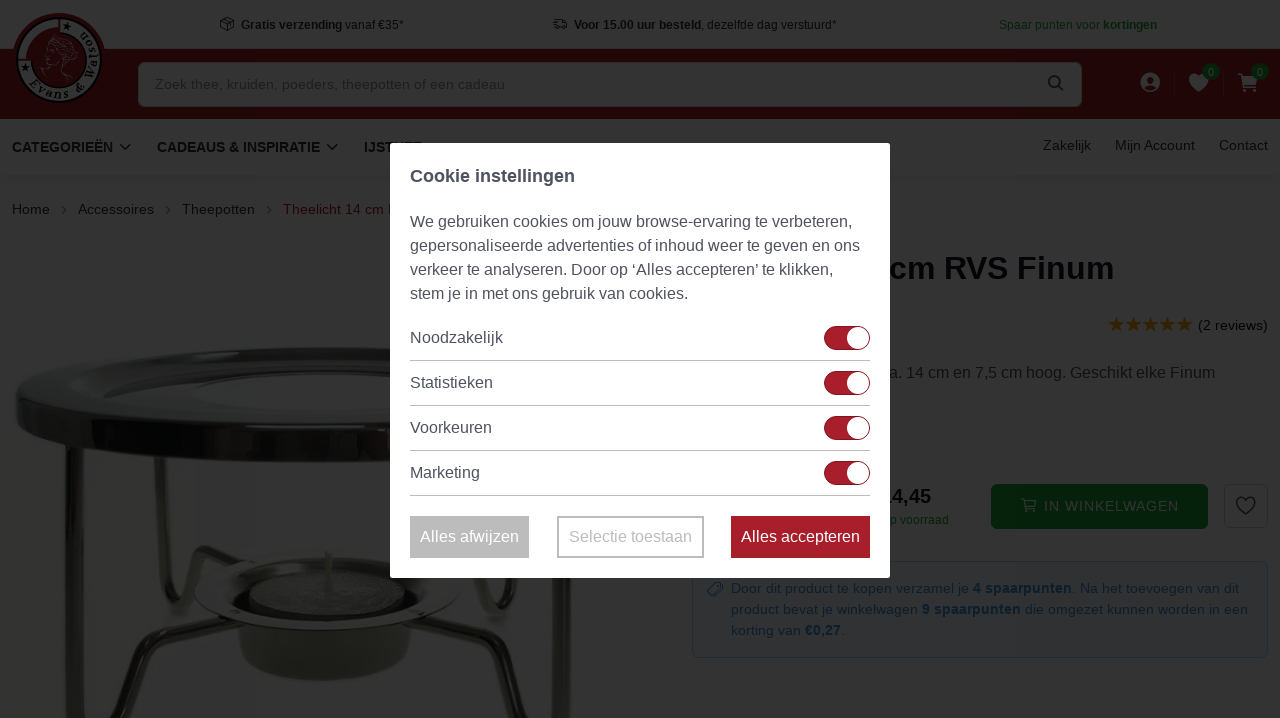

--- FILE ---
content_type: text/html; charset=UTF-8
request_url: https://www.evansnwatson.nl/products/theelicht-14-cm-rvs-finum
body_size: 27191
content:
<!DOCTYPE html>

<html lang="nl">
<head><script type="text/javascript">
    window.dataLayer = window.dataLayer || [];
            window.dataLayer.push({"env":"prod","route":"sylius_shop_product_show","channel":{"code":"default","name":"Consumenten"},"locale":"nl","currency":"EUR"});
    </script>

<!-- Google Tag Manager  -->
<script>(function(w,d,s,l,i){w[l]=w[l]||[];w[l].push({'gtm.start':
        new Date().getTime(),event:'gtm.js'});var f=d.getElementsByTagName(s)[0],
        j=d.createElement(s),dl=l!='dataLayer'?'&l='+l:'';j.async=true;j.src=
        'https://www.googletagmanager.com/gtm.js?id='+i+dl;f.parentNode.insertBefore(j,f);
    })(window,document,'script','dataLayer','GTM-WZ496L');</script>
<!-- End Google Tag Manager -->

    <meta charset="UTF-8" />
    
    <title>    Theelicht 14 cm RVS Finum
 | Evans & Watson</title>

    <meta name="viewport" content="width=device-width, initial-scale=1">

    <!-- Favicon and Touch Icons-->
    <link rel="apple-touch-icon" sizes="180x180" href="/enw/img/apple-touch-icon.png">
    <link rel="icon" type="image/png" sizes="32x32" href="/enw/img/favicon-32x32.png">
    <link rel="icon" type="image/png" sizes="16x16" href="/enw/img/favicon-16x16.png">
    <link rel="manifest" href="/enw/img/site.webmanifest">
    <link rel="mask-icon" color="#5bbad5" href="/enw/img/safari-pinned-tab.svg">
    <meta name="msapplication-TileColor" content="#a91825">
    <meta name="theme-color" content="#ffffff">

            
        
    
    
    
    
            <meta property="og:type" content="website" />
        <meta property="og:url" content="https://www.evansnwatson.nl/nl/products/theelicht-14-cm-rvs-finum" />
    
    
    <script type="application/ld+json">[{"@context":"https://schema.org","@type":"Store","additionalType":"http://www.productontology.org/id/Grocery_store","name":"Evans & Watson","telephone":"+31 592 85 34 45","email":"info@evansnwatson.nl","url":"https://www.evansnwatson.nl/","address":{"@type":"PostalAddress","streetAddress":"Annerweg 8","addressLocality":"Anloo","addressRegion":"Drenthe","postalCode":"9467 PC","addressCountry":"NL"},"openingHours":["Mo-Fr 08:00-17:00","Sa 08:00-12:00"],"geo":{"@type":"GeoCoordinates","latitude":"53.045576","longitude":"6.704841"},"hasMap":"https://www.google.nl/maps/place/Evans+%26+Watson+Tea+Company/@53.0457162,6.7047181,16z/data=!4m5!3m4!1s0x0:0x9e0f57c99d9b9c6b!8m2!3d53.0456205!4d6.7047874?shorturl=1","logo":"https://www.evansnwatson.nl/enw/img/logo.svg","image":"https://www.evansnwatson.nl/uploads/images/banners/banner-kamille6.avif","priceRange":"$$","sameAs":["https://www.facebook.com/evansnwatson/","https://twitter.com/evansnwatson","https://www.instagram.com/evansnwatson/","https://nl.pinterest.com/evanswatson/","https://www.linkedin.com/company/evans-&-watson/"],"aggregateRating":{"@type":"AggregateRating","bestRating":"5","ratingValue":"4.8300","ratingCount":"3241","worstRating":"1"}}]</script>
    <script type="application/ld+json">[{"@context":"https://schema.org","@type":"Product","name":"Theelicht 14 cm RVS Finum","description":"<p>Stijlvol RVS theelicht met dia. 14 cm en 7,5 cm hoog. Geschikt elke Finum theepot.</p>","image":["https://www.evansnwatson.nl/media/cache/resolve/sylius_shop_product_large_thumbnail/a7/bd/7d8602d54a00b9d9b24e47d32148.jpg","https://www.evansnwatson.nl/media/cache/resolve/sylius_shop_product_large_thumbnail/35/82/e2e7d570869b869b09b19205d052.jpg","https://www.evansnwatson.nl/media/cache/resolve/sylius_shop_product_large_thumbnail/f5/44/7c1c6dcd0aee96b401950342740e.jpg","https://www.evansnwatson.nl/media/cache/resolve/sylius_shop_product_large_thumbnail/15/58/5c53e7c29f10e749ef05c81c228a.jpg","https://www.evansnwatson.nl/media/cache/resolve/sylius_shop_product_large_thumbnail/ba/f0/9346391fce68be0eaf8558905034.jpg","https://www.evansnwatson.nl/media/cache/resolve/sylius_shop_product_large_thumbnail/5a/6c/e73f6d6850e23eef12fda9c319e0.jpg"],"offers":[{"@type":"Offer","url":"https://www.evansnwatson.nl/nl/products/theelicht-14-cm-rvs-finum","priceCurrency":"EUR","price":"14.45","availability":"InStock"}],"review":{"@type":"Review","reviewRating":{"@type":"Rating","ratingValue":5},"reviewBody":"Fijn RVS theelicht, waar ik heel blij mee ben. Hel is gebruiksvriendelijk en gemakkelijk schoon te maken. ","author":{"@type":"Person","name":"Alberta van den Houdt"}},"aggregateRating":{"@type":"AggregateRating","ratingValue":5,"reviewCount":2}}]</script>
    <script type="application/ld+json">[{"@context":"https://schema.org","@type":"BreadcrumbList","itemListElement":[{"@type":"ListItem","position":1,"name":"Home","item":"https://www.evansnwatson.nl/nl/"},{"@type":"ListItem","position":2,"name":"Home","item":"https://www.evansnwatson.nl/nl/taxons/home-2"},{"@type":"ListItem","position":3,"name":"Accessoires","item":"https://www.evansnwatson.nl/nl/taxons/accessoires-22"},{"@type":"ListItem","position":4,"name":"Theepotten","item":"https://www.evansnwatson.nl/nl/taxons/theepotten-78"},{"@type":"ListItem","position":5,"name":"Theelicht 14 cm RVS Finum"}]}]</script>


                    <meta name="description" content="Op zoek naar Theelicht 14 cm RVS Finum Tea Warmer? Altijd op voorraad en snel in huis. Al voor 15.95!"/>
    
            <!-- Vendor styles -->
        <link rel="stylesheet" media="screen" href="/enw/vendor/slick-carousel/slick/slick.css">
        <link rel="stylesheet" media="screen" href="/enw/vendor/slick-carousel/slick/slick-theme.css">

        <!-- Main Theme Styles + Bootstrap-->
        <link rel="stylesheet" href="/build/duracom-theme/app.243d999e.css">
        <link rel="stylesheet" media="screen" href="/enw/css/header.css">

        <link rel="stylesheet" href="/vendor/simplebar/dist/simplebar.min.css"/>
        <link rel="stylesheet" href="/vendor/tiny-slider/dist/tiny-slider.css"/>
        <link rel="stylesheet" href="/vendor/drift-zoom/dist/drift-basic.min.css"/>

        <style>
            #product-description h3 {
                color: #a81e2a !important;
            }
        </style>

        

    
    <link rel="stylesheet" href="/bundles/_themes/duracom/evans-theme/bitbagsyliuselasticsearchplugin/css/bitbag-autocomplete-search.css">



    <script type="text/javascript">
    var gtmEnhancedEcommerceCurrencyCode = 'EUR';
</script>
<script type="text/javascript">
    var productImpressions = window.productImpressions || (window.productImpressions = []);
</script>
<script type="text/javascript">
    var productDetails = window.productDetails || (window.productDetails = []);
</script>
<script type="text/javascript">
    var checkoutStepsConfiguration = window.checkoutStepsConfiguration || (window.checkoutStepsConfiguration = {"enabled":true,"steps":{"1":[{"event":"click","selector":"a[href$='\/checkout\/']"}],"2":[{"event":"submit","selector":"form[name=sylius_checkout_address]"}],"3":[{"event":"submit","selector":"form[name=sylius_checkout_select_shipping]","option":"enhancedEcommerceCheckoutGetChoiceValue"}],"4":[{"event":"submit","selector":"form[name=sylius_checkout_select_payment]","option":"enhancedEcommerceCheckoutGetChoiceValue"}]}});
</script>

    <script src="/enw/js/cookie-consent.js?v=1730369360" defer="defer"></script>
</head>

<body><!-- Google Tag Manager (noscript) -->
<noscript><iframe src="https://www.googletagmanager.com/ns.html?id=GTM-WZ496L"
                  height="0" width="0" style="display:none;visibility:hidden"></iframe></noscript>
<!-- End Google Tag Manager (noscript) -->



<!-- Page wrapper for sticky footer -->
<!-- Wraps everything except footer to push footer to the bottom of the page if there is little content -->
<main class="page-wrapper">
        
    
            <!-- Navbar Desktop -->
<header class="header bg-white box-shadow-sm mb-0">

    
        <!-- Topbar -->
        <div class="container pl-md-4 py-2 border-bottom">
            <div id="topbar-carousel" class="ml-md-5 py-md-1 pl-md-5 text-center" data-slick='{
            "slidesToShow": 4,
            "slidesToScroll": 1,
            "arrows": false,
            "dots": false,
            "infinite": true,
            "autoplay": true,
            "responsive":
              [
                {
                  "breakpoint": 1300,
                  "settings": {
                    "slidesToShow": 3
                  }
                },
                {
                  "breakpoint": 1100,
                  "settings": {
                    "slidesToShow": 2
                  }
                },
                {
                  "breakpoint": 700,
                  "settings": {
                    "slidesToShow": 1
                  }
                }
              ]
          }'>

                <div class="">
                    <a href="#" class="nav-link p-0 font-weight-normal">
                        <div class="star-rating mr-1 font-size-sm">
                            <i class="sr-star ei-star-filled active"></i>
                            <i class="sr-star ei-star-filled active"></i>
                            <i class="sr-star ei-star-filled active"></i>
                            <i class="sr-star ei-star-filled active"></i>
                            <i class="sr-star ei-star-filled active"></i>
                        </div>
                        <span class="d-inline-block font-size-xs">
                    <span class="review-separator">– </span><b>9,7</b> uit 3212 beoordelingen
                </span>
                    </a>
                </div>
                <div class="">
                    <a href="/page/verzendkosten" class="nav-link d-inline-block p-0 font-size-xs font-weight-normal">
                        <i class="ei-parcel mr-1 mt-n1 align-middle font-size-sm"></i>
                        <b>Gratis verzending</b> vanaf €35*
                    </a>
                </div>
                <div class="">
                    <a href="/page/bezorgopties" class="nav-link d-inline-block p-0 font-size-xs font-weight-normal">
                        <i class="ei-delivery mr-1 mt-n1 align-middle font-size-sm"></i>
                        <b>Voor 15.00 uur besteld</b>, dezelfde dag verstuurd*
                    </a>
                </div>
                <div class="pt-1">
                    <a href="/page/spaarpunten" class="nav-link p-0 font-weight-normal font-size-xs text-success">Spaar punten voor <b>kortingen</b></a>
                </div>

            </div>
        </div>

    
    <!-- Search Desktop -->
    <div class="d-md-block py-2 bg-primary">
        <div class="container d-flex align-items-center py-1">
            <!-- Navigation Mobile -->
            <div class="mobile-navigation">
                <div class="mobile-navigation-child">
                    <a class="toggle zindex-5 hc-nav-trigger" href="#" id="mobile-menu-trigger">
                        <span></span>
                    </a>
                </div>
            </div>
            <a href="/" class="flex-shrink-0 d-block mt-n5 mr-3 mr-lg-4">
                <img src="/enw/img/logo.svg" width="94" alt="Logo" class="logo-desktop" />
                <img src="/enw/img/logo-m.svg" width="160" alt="Logo" class="logo-mobile" />
            </a>
            <div class="position-relative w-100 pl-2">
                <form id="searchWidgetForm" action="/nl/search" method="get" class="">
    <div class="search search-header" id="products-search">
        <input class="form-control pr-5 prompt" type="text" placeholder="Zoek thee, kruiden, poeders, theepotten of een cadeau" name="bitbag_elasticsearch_search[box][query]" id="searchWidgetQuery">
        <button class="btn px-0 icon-float icon-float-right" aria-label="Zoeken">
            <i class="ei-search mt-n1 align-middle font-size-lg font-weight-bold"></i>
        </button>
        <div class="results mt-2"></div>
    </div>
</form>





            </div>
            <ul class="d-flex list-unstyled mb-0 ml-3 ml-lg-5 pl-md-1">
                <li class="mr-2 pl-1">
                    <div>
            <a href="/nl/login" class="nav-link nav-link-light position-relative p-0">
            <i class="ei-person-circle-filled mt-n1 align-middle" style="font-size: 1.5rem;"></i>
        </a>
    </div>
                </li>
                <li class="mr-2 pl-1 border-right border-light"></li>
                <li class="mr-2 pl-1">
                    

<a href="/wishlist" class="nav-link nav-link-light position-relative p-0">
    <i class="ei-heart-filled mt-n1 align-middle" style="font-size: 1.5rem;"></i>
    <span class="badge badge-success rounded-circle position-absolute" style="top: -.7rem; right: -.7rem; transform: scale(.8);">
                    0
                  </span>
</a>

                </li>
                <li class="mr-2 pl-1 border-right border-light"></li>
                <li class="mr-2 pl-1">
                    


<a href="/nl/cart/" class="nav-link nav-link-light position-relative p-0">
    <i class="ei-cart-filled mt-n1 align-middle" style="font-size: 1.5rem;"></i>
    <span class="badge badge-success rounded-circle position-absolute" style="top: -.7rem; right: -.7rem; transform: scale(.8);">
                    0
                  </span>
</a>








                </li>
            </ul>
        </div>
    </div>

    <!-- Menu -->
    <!-- Navigation Desktop -->
<nav class="container d-md-flex justify-content-between position-relative mobile-menu-support" id="main-menu">
    <div class="mobile-close"></div>
    <div class="mobile-close-hidden"></div>
    <ul class="navbar-nav d-flex flex-row">
                    <li class="nav-item dropdown mega-dropdown special-icons">
                <a class="dropdown-toggle nav-link d-flex align-items-center" href="#">
                    Categorieën
                </a>
                <div class="dropdown-menu py-0">
                    <div class="mobile-close">
                        Categorieën
                    </div>
                    <div class="row">
                        <div class="col-3 category-menu">
                            <div class="py-4">
                                                                                                                                                                                                                                                            <a href="/products-list/losse-thee-87" class="dropdown-item" data-bs-menu-show="#submenu-25">
                                        <i class="ei-tea-leaf mr-2 lead align-middle opacity-80"></i>
                                        Losse thee
                                    </a>
                                                                                                                                                                                                                                                            <a href="/products-list/kruiden-1257" class="dropdown-item" data-bs-menu-show="#submenu-106">
                                        <i class="ei-branch mr-2 lead align-middle opacity-80"></i>
                                        Kruiden
                                    </a>
                                                                                                                                                                                                                                                            <a href="/products-list/theezakjes-1459" class="dropdown-item" data-bs-menu-show="#submenu-200">
                                        <i class="ei-tea-bag mr-2 lead align-middle opacity-80"></i>
                                        Piramide Theezakjes
                                    </a>
                                                                                                                                                                                                                                                            <a href="/products-list/poeders" class="dropdown-item" data-bs-menu-show="#submenu-201">
                                        <i class="ei-powder mr-2 lead align-middle opacity-80"></i>
                                        Natuurlijke Poeders
                                    </a>
                                                                                                                                                                                                                                                            <a href="/products-list/theeproefpakket-85" class="dropdown-item" data-bs-menu-show="#submenu-202">
                                        <i class="ei-tea-box mr-2 lead align-middle opacity-80"></i>
                                        Proefpakketten
                                    </a>
                                                                                                                                                                                                                                                            <a href="/products-list/mate-thee-56" class="dropdown-item" data-bs-menu-show="#submenu-203">
                                        <i class="ei-mate-tea mr-2 lead align-middle opacity-80"></i>
                                        Yerba Maté &amp; Toebehoren
                                    </a>
                                                                                                                                                                                                                                                            <a href="/products-list/matcha-151" class="dropdown-item" data-bs-menu-show="#submenu-204">
                                        <i class="ei-matcha mr-2 lead align-middle opacity-80"></i>
                                        Matcha &amp; Toebehoren
                                    </a>
                                                                                                                                                                                                                                                            <a href="/products-list/theefilters-23" class="dropdown-item" data-bs-menu-show="#submenu-205">
                                        <i class="ei-tea-strainer mr-2 lead align-middle opacity-80"></i>
                                        Theefilters
                                    </a>
                                                                                                                                                                                                                                                            <a href="/products-list/theeglazen-mokken-114" class="dropdown-item" data-bs-menu-show="#submenu-206">
                                        <i class="ei-green-tea mr-2 lead align-middle opacity-80"></i>
                                        Theeservies, Kopjes &amp; Bekers
                                    </a>
                                                                                                                                                                                                                                                            <a href="/products-list/theepotten-78" class="dropdown-item" data-bs-menu-show="#submenu-207">
                                        <i class="ei-teapot mr-2 lead align-middle opacity-80"></i>
                                        Theesets &amp; Theepotten
                                    </a>
                                                                                                                                                                                                                                                            <a href="/products-list/theecadeau-391" class="dropdown-item" data-bs-menu-show="#submenu-208">
                                        <i class="ei-gift mr-2 lead align-middle opacity-80"></i>
                                        Cadeaus &amp; Inspiratie
                                    </a>
                                                                                                                                                                                                                                                            <a href="/products-list/theeblikken-1123" class="dropdown-item" data-bs-menu-show="#submenu-209">
                                        <i class="ei-tea-can mr-2 lead align-middle opacity-80"></i>
                                        Theedozen &amp; Blikken
                                    </a>
                                                                                                                                                                                <a href="#" class="dropdown-item" data-bs-menu-show="#submenu-714">
                                        <i class="ei-branch mr-2 lead align-middle opacity-80"></i>
                                        Nieuwste producten
                                    </a>
                                                            </div>
                        </div>
                        <div class="col-9">
                            <div class="border-left h-100 py-4 pl-3">
                                                                    <!-- Losse Thee -->
                                    <div id="submenu-25" class="dropdown-pane pl-1">
                                        <div class="mobile-close">Losse thee</div>
                                        <div class="row row-cols-4">
                                                                                            <div class="col">
                                                    <h6 class="mb-3 font-size-sm">
                                                        <a href="#" class="nav-link">Theesoort</a>
                                                    </h6>
                                                    <ul class="nav flex-column">
                                                        <li class="mobile-close">Theesoort</li>
                                                                                                                    <li class="nav-item">
                                                                                                                                    <a href="/products-list/groene-thee-14" class="nav-link">Groene Thee</a>
                                                                                                                            </li>
                                                                                                                    <li class="nav-item">
                                                                                                                                    <a href="/products-list/kruidenthee-19" class="nav-link">Kruidenthee</a>
                                                                                                                            </li>
                                                                                                                    <li class="nav-item">
                                                                                                                                    <a href="/products-list/oolong-15" class="nav-link">Oolong Thee</a>
                                                                                                                            </li>
                                                                                                                    <li class="nav-item">
                                                                                                                                    <a href="/products-list/pu-erh-17" class="nav-link">Pu erh</a>
                                                                                                                            </li>
                                                                                                                    <li class="nav-item">
                                                                                                                                    <a href="/products-list/rooibos-18" class="nav-link">Rooibos</a>
                                                                                                                            </li>
                                                                                                                    <li class="nav-item">
                                                                                                                                    <a href="/products-list/vruchtenthee-21" class="nav-link">Vruchtenthee</a>
                                                                                                                            </li>
                                                                                                                    <li class="nav-item">
                                                                                                                                    <a href="/products-list/witte-thee-16" class="nav-link">Witte Thee</a>
                                                                                                                            </li>
                                                                                                                    <li class="nav-item">
                                                                                                                                    <a href="/products-list/zwarte-thee-13" class="nav-link">Zwarte Thee</a>
                                                                                                                            </li>
                                                                                                            </ul>
                                                </div>
                                                                                            <div class="col">
                                                    <h6 class="mb-3 font-size-sm">
                                                        <a href="#" class="nav-link">Klassiekers</a>
                                                    </h6>
                                                    <ul class="nav flex-column">
                                                        <li class="mobile-close">Klassiekers</li>
                                                                                                                    <li class="nav-item">
                                                                                                                                    <a href="/products-list/favoriete-theeen-1445" class="nav-link">Alle Favoriete Theeën</a>
                                                                                                                            </li>
                                                                                                                    <li class="nav-item">
                                                                                                                                    <a href="/products-list/earl-grey-82" class="nav-link">Earl Grey</a>
                                                                                                                            </li>
                                                                                                                    <li class="nav-item">
                                                                                                                                    <a href="/products-list/lapsang-souchong-1285" class="nav-link">Lapsang Souchong</a>
                                                                                                                            </li>
                                                                                                                    <li class="nav-item">
                                                                                                                                    <a href="/products-list/matcha-151" class="nav-link">Matcha</a>
                                                                                                                            </li>
                                                                                                                    <li class="nav-item">
                                                                                                                                    <a href="/products-list/mate-thee-56" class="nav-link">Yerba Maté</a>
                                                                                                                            </li>
                                                                                                                    <li class="nav-item">
                                                                                                                                    <a href="/products-list/genmaicha-1456" class="nav-link">Genmaicha</a>
                                                                                                                            </li>
                                                                                                                    <li class="nav-item">
                                                                                                                                    <a href="/products-list/gunpowder-1455" class="nav-link">Gunpowder</a>
                                                                                                                            </li>
                                                                                                                    <li class="nav-item">
                                                                                                                                    <a href="/products-list/chai-thee-81" class="nav-link">Chai</a>
                                                                                                                            </li>
                                                                                                                    <li class="nav-item">
                                                                                                                                    <a href="/products-list/groene-rooibos-409" class="nav-link">Groene Rooibos</a>
                                                                                                                            </li>
                                                                                                                    <li class="nav-item">
                                                                                                                                    <a href="/products-list/honeybush-410" class="nav-link">Honey Bush</a>
                                                                                                                            </li>
                                                                                                                    <li class="nav-item">
                                                                                                                                    <a href="/products-list/jasmijn-51" class="nav-link">Jasmijn</a>
                                                                                                                            </li>
                                                                                                                    <li class="nav-item">
                                                                                                                                    <a href="/products-list/rookthee-1333" class="nav-link">Rookthee</a>
                                                                                                                            </li>
                                                                                                                    <li class="nav-item">
                                                                                                                                    <a href="/products-list/sencha-1354" class="nav-link">Sencha</a>
                                                                                                                            </li>
                                                                                                            </ul>
                                                </div>
                                                                                            <div class="col">
                                                    <h6 class="mb-3 font-size-sm">
                                                        <a href="#" class="nav-link">Thema</a>
                                                    </h6>
                                                    <ul class="nav flex-column">
                                                        <li class="mobile-close">Thema</li>
                                                                                                                    <li class="nav-item">
                                                                                                                                    <a href="/products-list/ayurveda-wellness-148" class="nav-link">Ayurveda Thee</a>
                                                                                                                            </li>
                                                                                                                    <li class="nav-item">
                                                                                                                                    <a href="/products-list/geen-cafeine-42" class="nav-link">Cafeïnevrije Thee</a>
                                                                                                                            </li>
                                                                                                                    <li class="nav-item">
                                                                                                                                    <a href="/products-list/detox-74" class="nav-link">Detox Thee</a>
                                                                                                                            </li>
                                                                                                                    <li class="nav-item">
                                                                                                                                    <a href="/products-list/favoriete-theeen-1445" class="nav-link">Favoriete Theeën</a>
                                                                                                                            </li>
                                                                                                                    <li class="nav-item">
                                                                                                                                    <a href="/products-list/high-tea" class="nav-link">High Tea</a>
                                                                                                                            </li>
                                                                                                                    <li class="nav-item">
                                                                                                                                    <a href="/products-list/ijsthee-84" class="nav-link">IJsthee</a>
                                                                                                                            </li>
                                                                                                                    <li class="nav-item">
                                                                                                                                    <a href="/products-list/kinderthee-1344" class="nav-link">Kinderthee</a>
                                                                                                                            </li>
                                                                                                                    <li class="nav-item">
                                                                                                                                    <a href="/products-list/ontbijt-73" class="nav-link">Ontbijtthee</a>
                                                                                                                            </li>
                                                                                                                    <li class="nav-item">
                                                                                                                                    <a href="/products-list/herfst-1121" class="nav-link">Seizoensthee</a>
                                                                                                                            </li>
                                                                                                                    <li class="nav-item">
                                                                                                                                    <a href="/products-list/slaapthee-1295" class="nav-link">Slaapthee</a>
                                                                                                                            </li>
                                                                                                                    <li class="nav-item">
                                                                                                                                    <a href="/products-list/wellness-20" class="nav-link">Wellness</a>
                                                                                                                            </li>
                                                                                                                    <li class="nav-item">
                                                                                                                                    <a href="/products-list/speciale-thee-86" class="nav-link">Speciale Thee</a>
                                                                                                                            </li>
                                                                                                                    <li class="nav-item">
                                                                                                                                    <a href="/products-list/cold-brew-thee-1347" class="nav-link">Cold Brew Thee</a>
                                                                                                                            </li>
                                                                                                                    <li class="nav-item">
                                                                                                                                    <a href="/products-list/energie-71" class="nav-link">Energie</a>
                                                                                                                            </li>
                                                                                                                    <li class="nav-item">
                                                                                                                                    <a href="/products-list/relax-44" class="nav-link">Relax</a>
                                                                                                                            </li>
                                                                                                                    <li class="nav-item">
                                                                                                                                    <a href="/products-list/tea-latte-102" class="nav-link">Tea Latte</a>
                                                                                                                            </li>
                                                                                                                    <li class="nav-item">
                                                                                                                                    <a href="/products-list/pure-thee-1346" class="nav-link">Pure Thee</a>
                                                                                                                            </li>
                                                                                                                    <li class="nav-item">
                                                                                                                                    <a href="/products-list/top-10-1447" class="nav-link">Top 10</a>
                                                                                                                            </li>
                                                                                                                    <li class="nav-item">
                                                                                                                                    <a href="/products-list/chocolade-97" class="nav-link">Chocolade</a>
                                                                                                                            </li>
                                                                                                            </ul>
                                                </div>
                                                                                            <div class="col">
                                                    <h6 class="mb-3 font-size-sm">
                                                        <a href="#" class="nav-link">Theelanden</a>
                                                    </h6>
                                                    <ul class="nav flex-column">
                                                        <li class="mobile-close">Theelanden</li>
                                                                                                                    <li class="nav-item">
                                                                                                                                    <a href="/products-list/assam-1278" class="nav-link">Assam</a>
                                                                                                                            </li>
                                                                                                                    <li class="nav-item">
                                                                                                                                    <a href="/products-list/ceylon-1280" class="nav-link">Ceylon</a>
                                                                                                                            </li>
                                                                                                                    <li class="nav-item">
                                                                                                                                    <a href="/products-list/china-1281" class="nav-link">China</a>
                                                                                                                            </li>
                                                                                                                    <li class="nav-item">
                                                                                                                                    <a href="/products-list/darjeeling-1279" class="nav-link">Darjeeling</a>
                                                                                                                            </li>
                                                                                                                    <li class="nav-item">
                                                                                                                                    <a href="/products-list/india-1277" class="nav-link">India</a>
                                                                                                                            </li>
                                                                                                                    <li class="nav-item">
                                                                                                                                    <a href="/products-list/japan-1284" class="nav-link">Japan</a>
                                                                                                                            </li>
                                                                                                                    <li class="nav-item">
                                                                                                                                    <a href="/products-list/taiwan-1283" class="nav-link">Taiwan</a>
                                                                                                                            </li>
                                                                                                                    <li class="nav-item">
                                                                                                                                    <a href="/products-list/andere-regio-s-1282" class="nav-link">Andere regio&#039;s</a>
                                                                                                                            </li>
                                                                                                            </ul>
                                                </div>
                                                                                    </div>
                                    </div>
                                                                    <!-- Losse Thee -->
                                    <div id="submenu-106" class="dropdown-pane pl-1">
                                        <div class="mobile-close">Kruiden</div>
                                        <div class="row row-cols-4">
                                                                                            <div class="col">
                                                    <h6 class="mb-3 font-size-sm">
                                                        <a href="#" class="nav-link">Plantdeel</a>
                                                    </h6>
                                                    <ul class="nav flex-column">
                                                        <li class="mobile-close">Plantdeel</li>
                                                                                                                    <li class="nav-item">
                                                                                                                                    <a href="/products-list/wortel-1258" class="nav-link">Wortel</a>
                                                                                                                            </li>
                                                                                                                    <li class="nav-item">
                                                                                                                                    <a href="/products-list/blad-1261" class="nav-link">Blad</a>
                                                                                                                            </li>
                                                                                                                    <li class="nav-item">
                                                                                                                                    <a href="/products-list/bessen-1260" class="nav-link">Bessen</a>
                                                                                                                            </li>
                                                                                                                    <li class="nav-item">
                                                                                                                                    <a href="/products-list/kruid-1263" class="nav-link">Kruid</a>
                                                                                                                            </li>
                                                                                                                    <li class="nav-item">
                                                                                                                                    <a href="/products-list/bastschors-1286" class="nav-link">Bast/Schors</a>
                                                                                                                            </li>
                                                                                                                    <li class="nav-item">
                                                                                                                                    <a href="/products-list/vruchten-1265" class="nav-link">Vruchten</a>
                                                                                                                            </li>
                                                                                                                    <li class="nav-item">
                                                                                                                                    <a href="/products-list/zaden-1264" class="nav-link">Zaden</a>
                                                                                                                            </li>
                                                                                                                    <li class="nav-item">
                                                                                                                                    <a href="/products-list/bloesem-1262" class="nav-link">Bloesem</a>
                                                                                                                            </li>
                                                                                                                    <li class="nav-item">
                                                                                                                                    <a href="/products-list/zeewier-en-algen" class="nav-link">Zeewier/Algen</a>
                                                                                                                            </li>
                                                                                                            </ul>
                                                </div>
                                                                                            <div class="col">
                                                    <h6 class="mb-3 font-size-sm">
                                                        <a href="#" class="nav-link">Herkomst &amp; Toepassing</a>
                                                    </h6>
                                                    <ul class="nav flex-column">
                                                        <li class="mobile-close">Herkomst &amp; Toepassing</li>
                                                                                                                    <li class="nav-item">
                                                                                                                                    <a href="/products-list/amerikaanse-kruiden-1266" class="nav-link">Amerikaanse kruiden</a>
                                                                                                                            </li>
                                                                                                                    <li class="nav-item">
                                                                                                                                    <a href="/products-list/ayurvedische-kruiden-1267" class="nav-link">Ayurvedische kruiden</a>
                                                                                                                            </li>
                                                                                                                    <li class="nav-item">
                                                                                                                                    <a href="/products-list/chinese-kruiden-1268" class="nav-link">Chinese &amp; TCM kruiden</a>
                                                                                                                            </li>
                                                                                                                    <li class="nav-item">
                                                                                                                                    <a href="/products-list/europese-kruiden-1269" class="nav-link">Europese kruiden</a>
                                                                                                                            </li>
                                                                                                                    <li class="nav-item">
                                                                                                                                    <a href="/products-list/keukenkruiden-1065" class="nav-link">Keukenkruiden</a>
                                                                                                                            </li>
                                                                                                                    <li class="nav-item">
                                                                                                                                    <a href="/products-list/paarden-kruiden-1334" class="nav-link">Paardenkruiden</a>
                                                                                                                            </li>
                                                                                                                    <li class="nav-item">
                                                                                                                                    <a href="/products-list/specerijen-en-zaden-401" class="nav-link">Specerijen</a>
                                                                                                                            </li>
                                                                                                                    <li class="nav-item">
                                                                                                                                    <a href="/products-list/badkruiden-1336" class="nav-link">Badkruiden</a>
                                                                                                                            </li>
                                                                                                                    <li class="nav-item">
                                                                                                                                    <a href="/products-list/medicinale-kruiden-411" class="nav-link">Medicinale kruiden</a>
                                                                                                                            </li>
                                                                                                                    <li class="nav-item">
                                                                                                                                    <a href="/products-list/koffievervangers-1449" class="nav-link">Koffievervangers</a>
                                                                                                                            </li>
                                                                                                            </ul>
                                                </div>
                                                                                            <div class="col">
                                                    <h6 class="mb-3 font-size-sm">
                                                        <a href="#" class="nav-link">Functie</a>
                                                    </h6>
                                                    <ul class="nav flex-column">
                                                        <li class="mobile-close">Functie</li>
                                                                                                                    <li class="nav-item">
                                                                                                                                    <a href="/products-list/antioxidanten" class="nav-link">Antioxidanten</a>
                                                                                                                            </li>
                                                                                                                    <li class="nav-item">
                                                                                                                                    <a href="/products-list/blaas-en-urinewegen" class="nav-link">Blaas en Urinewegen</a>
                                                                                                                            </li>
                                                                                                                    <li class="nav-item">
                                                                                                                                    <a href="/products-list/bloeddruk" class="nav-link">Bloeddruk</a>
                                                                                                                            </li>
                                                                                                                    <li class="nav-item">
                                                                                                                                    <a href="/products-list/bloedsuikerspiegel" class="nav-link">Bloedsuikerspiegel</a>
                                                                                                                            </li>
                                                                                                                    <li class="nav-item">
                                                                                                                                    <a href="/products-list/botten" class="nav-link">Botten</a>
                                                                                                                            </li>
                                                                                                                    <li class="nav-item">
                                                                                                                                    <a href="/products-list/cholesterol" class="nav-link">Cholesterol</a>
                                                                                                                            </li>
                                                                                                                    <li class="nav-item">
                                                                                                                                    <a href="/products-list/darmen" class="nav-link">Darmen</a>
                                                                                                                            </li>
                                                                                                                    <li class="nav-item">
                                                                                                                                    <a href="/products-list/energie-vermoeidheid" class="nav-link">Energie &amp; Vermoeidheid</a>
                                                                                                                            </li>
                                                                                                                    <li class="nav-item">
                                                                                                                                    <a href="/products-list/gewicht" class="nav-link">Gewicht</a>
                                                                                                                            </li>
                                                                                                                    <li class="nav-item">
                                                                                                                                    <a href="/products-list/gewrichten" class="nav-link">Gewrichten</a>
                                                                                                                            </li>
                                                                                                                    <li class="nav-item">
                                                                                                                                    <a href="/products-list/haar" class="nav-link">Haar</a>
                                                                                                                            </li>
                                                                                                                    <li class="nav-item">
                                                                                                                                    <a href="/products-list/hart-en-bloedvaten" class="nav-link">Hart en Bloedvaten</a>
                                                                                                                            </li>
                                                                                                                    <li class="nav-item">
                                                                                                                                    <a href="/products-list/hersenen" class="nav-link">Hersenen</a>
                                                                                                                            </li>
                                                                                                                    <li class="nav-item">
                                                                                                                                    <a href="/products-list/hormoonregulatie" class="nav-link">Hormoonregulatie</a>
                                                                                                                            </li>
                                                                                                                    <li class="nav-item">
                                                                                                                                    <a href="/products-list/huid" class="nav-link">Huid</a>
                                                                                                                            </li>
                                                                                                                    <li class="nav-item">
                                                                                                                                    <a href="/products-list/immuunsysteem-weerstand" class="nav-link">Immuunsysteem - weerstand</a>
                                                                                                                            </li>
                                                                                                                    <li class="nav-item">
                                                                                                                                    <a href="/products-list/leverfunctie" class="nav-link">Leverfunctie</a>
                                                                                                                            </li>
                                                                                                                    <li class="nav-item">
                                                                                                                                    <a href="/products-list/libido" class="nav-link">Libido</a>
                                                                                                                            </li>
                                                                                                                    <li class="nav-item">
                                                                                                                                    <a href="/products-list/luchtwegen" class="nav-link">Luchtwegen</a>
                                                                                                                            </li>
                                                                                                                    <li class="nav-item">
                                                                                                                                    <a href="/products-list/menopauze" class="nav-link">Menopauze</a>
                                                                                                                            </li>
                                                                                                                    <li class="nav-item">
                                                                                                                                    <a href="/products-list/menstruatie" class="nav-link">Menstruatie</a>
                                                                                                                            </li>
                                                                                                                    <li class="nav-item">
                                                                                                                                    <a href="/products-list/mond-en-gebit" class="nav-link">Mond en Gebit</a>
                                                                                                                            </li>
                                                                                                                    <li class="nav-item">
                                                                                                                                    <a href="/products-list/nachtrust" class="nav-link">Nachtrust</a>
                                                                                                                            </li>
                                                                                                                    <li class="nav-item">
                                                                                                                                    <a href="/products-list/nierfunctie" class="nav-link">Nierfunctie</a>
                                                                                                                            </li>
                                                                                                                    <li class="nav-item">
                                                                                                                                    <a href="/products-list/ogen" class="nav-link">Ogen</a>
                                                                                                                            </li>
                                                                                                                    <li class="nav-item">
                                                                                                                                    <a href="/products-list/prostaat" class="nav-link">Prostaat</a>
                                                                                                                            </li>
                                                                                                                    <li class="nav-item">
                                                                                                                                    <a href="/products-list/schildklier" class="nav-link">Schildklier</a>
                                                                                                                            </li>
                                                                                                                    <li class="nav-item">
                                                                                                                                    <a href="/products-list/slijmvliezen" class="nav-link">Slijmvliezen</a>
                                                                                                                            </li>
                                                                                                                    <li class="nav-item">
                                                                                                                                    <a href="/products-list/spermatogenese" class="nav-link">Spermatogenese</a>
                                                                                                                            </li>
                                                                                                                    <li class="nav-item">
                                                                                                                                    <a href="/products-list/spieren" class="nav-link">Spieren</a>
                                                                                                                            </li>
                                                                                                                    <li class="nav-item">
                                                                                                                                    <a href="/products-list/spijsvertering" class="nav-link">Spijsvertering</a>
                                                                                                                            </li>
                                                                                                                    <li class="nav-item">
                                                                                                                                    <a href="/products-list/stress" class="nav-link">Stress</a>
                                                                                                                            </li>
                                                                                                                    <li class="nav-item">
                                                                                                                                    <a href="/products-list/vruchtbaarheid" class="nav-link">Vruchtbaarheid</a>
                                                                                                                            </li>
                                                                                                                    <li class="nav-item">
                                                                                                                                    <a href="/products-list/zenuwstelsel" class="nav-link">Zenuwstelsel</a>
                                                                                                                            </li>
                                                                                                                    <li class="nav-item">
                                                                                                                                    <a href="/products-list/zwangerschap" class="nav-link">Zwangerschap</a>
                                                                                                                            </li>
                                                                                                                    <li class="nav-item">
                                                                                                                                    <a href="/products-list/detoxen" class="nav-link">Detoxen</a>
                                                                                                                            </li>
                                                                                                            </ul>
                                                </div>
                                                                                            <div class="col">
                                                    <h6 class="mb-3 font-size-sm">
                                                        <a href="#" class="nav-link">Populaire Kruiden</a>
                                                    </h6>
                                                    <ul class="nav flex-column">
                                                        <li class="mobile-close">Populaire Kruiden</li>
                                                                                                                    <li class="nav-item">
                                                                                                                                    <a href="/products-list/brandnetel-1227" class="nav-link">Brandnetel</a>
                                                                                                                            </li>
                                                                                                                    <li class="nav-item">
                                                                                                                                    <a href="/products-list/gember-49" class="nav-link">Gember</a>
                                                                                                                            </li>
                                                                                                                    <li class="nav-item">
                                                                                                                                    <a href="/products-list/hibiscus-50" class="nav-link">Hibiscus</a>
                                                                                                                            </li>
                                                                                                                    <li class="nav-item">
                                                                                                                                    <a href="/products-list/kamille-96" class="nav-link">Kamille</a>
                                                                                                                            </li>
                                                                                                                    <li class="nav-item">
                                                                                                                                    <a href="/products-list/kurkuma-1225" class="nav-link">Kurkuma</a>
                                                                                                                            </li>
                                                                                                                    <li class="nav-item">
                                                                                                                                    <a href="/products-list/lapacho-1388" class="nav-link">Lapacho / Pau d&#039;Arco</a>
                                                                                                                            </li>
                                                                                                                    <li class="nav-item">
                                                                                                                                    <a href="/products-list/lavendel-52" class="nav-link">Lavendel</a>
                                                                                                                            </li>
                                                                                                                    <li class="nav-item">
                                                                                                                                    <a href="/products-list/moringa-34" class="nav-link">Moringa</a>
                                                                                                                            </li>
                                                                                                                    <li class="nav-item">
                                                                                                                                    <a href="/products-list/munt-58" class="nav-link">Munt</a>
                                                                                                                            </li>
                                                                                                                    <li class="nav-item">
                                                                                                                                    <a href="/products-list/paardenbloem-1345" class="nav-link">Paardenbloem</a>
                                                                                                                            </li>
                                                                                                                    <li class="nav-item">
                                                                                                                                    <a href="/products-list/salie-1348" class="nav-link">Salie</a>
                                                                                                                            </li>
                                                                                                                    <li class="nav-item">
                                                                                                                                    <a href="/products-list/sint-janskruid-1391" class="nav-link">Sint Janskruid</a>
                                                                                                                            </li>
                                                                                                                    <li class="nav-item">
                                                                                                                                    <a href="/products-list/zoethout-54" class="nav-link">Zoethout</a>
                                                                                                                            </li>
                                                                                                                    <li class="nav-item">
                                                                                                                                    <a href="/products-list/anijs" class="nav-link">Anijs</a>
                                                                                                                            </li>
                                                                                                                    <li class="nav-item">
                                                                                                                                    <a href="/products-list/rozenbottel-60" class="nav-link">Rozenbottel</a>
                                                                                                                            </li>
                                                                                                                    <li class="nav-item">
                                                                                                                                    <a href="/products-list/tulsi-thee-1122" class="nav-link">Tulsi</a>
                                                                                                                            </li>
                                                                                                                    <li class="nav-item">
                                                                                                                                    <a href="/products-list/vrouwenmantel-1349" class="nav-link">Vrouwenmantel</a>
                                                                                                                            </li>
                                                                                                                    <li class="nav-item">
                                                                                                                                    <a href="/products-list/gluehwein-1335" class="nav-link">Glühwein</a>
                                                                                                                            </li>
                                                                                                                    <li class="nav-item">
                                                                                                                                    <a href="/products-list/rozen-59" class="nav-link">Rozen</a>
                                                                                                                            </li>
                                                                                                                    <li class="nav-item">
                                                                                                                                    <a href="/products-list/verbena-62" class="nav-link">Verbena</a>
                                                                                                                            </li>
                                                                                                                    <li class="nav-item">
                                                                                                                                    <a href="/products-list/mierikswortel-1226" class="nav-link">Mierikswortel</a>
                                                                                                                            </li>
                                                                                                                    <li class="nav-item">
                                                                                                                                    <a href="/products-list/goudsbloem-1387" class="nav-link">Goudsbloem</a>
                                                                                                                            </li>
                                                                                                            </ul>
                                                </div>
                                                                                    </div>
                                    </div>
                                                                    <!-- Losse Thee -->
                                    <div id="submenu-200" class="dropdown-pane pl-1">
                                        <div class="mobile-close">Piramide Theezakjes</div>
                                        <div class="row row-cols-4">
                                                                                            <div class="col">
                                                    <h6 class="mb-3 font-size-sm">
                                                        <a href="#" class="nav-link">Soort</a>
                                                    </h6>
                                                    <ul class="nav flex-column">
                                                        <li class="mobile-close">Soort</li>
                                                                                                                    <li class="nav-item">
                                                                                                                                    <a href="/products-list/piramide-theezakjes" class="nav-link">Thee</a>
                                                                                                                            </li>
                                                                                                                    <li class="nav-item">
                                                                                                                                    <a href="/products-list/piramide-kruidenzakjes" class="nav-link">Pure kruiden</a>
                                                                                                                            </li>
                                                                                                                    <li class="nav-item">
                                                                                                                                    <a href="/products-list/ijsthee-zakjes" class="nav-link">IJsthee</a>
                                                                                                                            </li>
                                                                                                            </ul>
                                                </div>
                                                                                    </div>
                                    </div>
                                                                    <!-- Losse Thee -->
                                    <div id="submenu-201" class="dropdown-pane pl-1">
                                        <div class="mobile-close">Natuurlijke Poeders</div>
                                        <div class="row row-cols-4">
                                                                                            <div class="col">
                                                    <h6 class="mb-3 font-size-sm">
                                                        <a href="#" class="nav-link">Poeder soort</a>
                                                    </h6>
                                                    <ul class="nav flex-column">
                                                        <li class="mobile-close">Poeder soort</li>
                                                                                                                    <li class="nav-item">
                                                                                                                                    <a href="/products-list/kruidenpoeders-1381" class="nav-link">Kruidenpoeders</a>
                                                                                                                            </li>
                                                                                                                    <li class="nav-item">
                                                                                                                                    <a href="/products-list/thee-poeders-1454" class="nav-link">Theepoeders</a>
                                                                                                                            </li>
                                                                                                                    <li class="nav-item">
                                                                                                                                    <a href="/products-list/fruit-groentepoeders-1378" class="nav-link">Fruit- &amp; Groentepoeders</a>
                                                                                                                            </li>
                                                                                                                    <li class="nav-item">
                                                                                                                                    <a href="/products-list/groene-superfood-poeders-1373" class="nav-link">Groene superfood poeders</a>
                                                                                                                            </li>
                                                                                                                    <li class="nav-item">
                                                                                                                                    <a href="/products-list/superfoods-1379" class="nav-link">Superfoods</a>
                                                                                                                            </li>
                                                                                                                    <li class="nav-item">
                                                                                                                                    <a href="/products-list/koffievervangers-1449" class="nav-link">Koffievervangers</a>
                                                                                                                            </li>
                                                                                                                    <li class="nav-item">
                                                                                                                                    <a href="/products-list/specerij-poeders" class="nav-link">Specerij Poeders</a>
                                                                                                                            </li>
                                                                                                            </ul>
                                                </div>
                                                                                            <div class="col">
                                                    <h6 class="mb-3 font-size-sm">
                                                        <a href="#" class="nav-link">Populaire poeders</a>
                                                    </h6>
                                                    <ul class="nav flex-column">
                                                        <li class="mobile-close">Populaire poeders</li>
                                                                                                                    <li class="nav-item">
                                                                                                                                    <a href="https://www.evansnwatson.nl/products/astragalus-wortel-poeder-huang-qi-astragalus-membranaceus" class="nav-link">Astragalus Wortel Poeder</a>
                                                                                                                            </li>
                                                                                                                    <li class="nav-item">
                                                                                                                                    <a href="https://www.evansnwatson.nl/products/camu-camu-poeder-20-vit-c-mycaria-dubia" class="nav-link">Camu Camu Poeder</a>
                                                                                                                            </li>
                                                                                                                    <li class="nav-item">
                                                                                                                                    <a href="https://www.evansnwatson.nl/products/chlorella-poeder-chlorella-pyrenoidosa" class="nav-link">Chlorella Poeder</a>
                                                                                                                            </li>
                                                                                                                    <li class="nav-item">
                                                                                                                                    <a href="https://www.evansnwatson.nl/products/grote-klis-wortel-poeder-arctium-lappa" class="nav-link">Grote Klis Wortel Poeder</a>
                                                                                                                            </li>
                                                                                                                    <li class="nav-item">
                                                                                                                                    <a href="https://www.evansnwatson.nl/products/iers-mos-poeder-chondrus-crispus" class="nav-link">Iers Mos Poeder</a>
                                                                                                                            </li>
                                                                                                                    <li class="nav-item">
                                                                                                                                    <a href="https://www.evansnwatson.nl/products/kurkuma-poeder-curcuma-longa-turmeric-geelwortel-jiang-huang" class="nav-link">Kurkuma Poeder</a>
                                                                                                                            </li>
                                                                                                                    <li class="nav-item">
                                                                                                                                    <a href="/products-list/matcha-144" class="nav-link">Matcha</a>
                                                                                                                            </li>
                                                                                                                    <li class="nav-item">
                                                                                                                                    <a href="https://www.evansnwatson.nl/products/hojicha-poeder" class="nav-link">Hojicha poeder</a>
                                                                                                                            </li>
                                                                                                                    <li class="nav-item">
                                                                                                                                    <a href="https://www.evansnwatson.nl/products/rode-bieten-poeder" class="nav-link">Rode Bieten Poeder</a>
                                                                                                                            </li>
                                                                                                                    <li class="nav-item">
                                                                                                                                    <a href="https://www.evansnwatson.nl/products/rozenbottel-poeder-rosa-canina-hondsroos" class="nav-link">Rozenbottel Poeder</a>
                                                                                                                            </li>
                                                                                                                    <li class="nav-item">
                                                                                                                                    <a href="https://www.evansnwatson.nl/products/schisandra-bes-poeder-schisandra-chinensis-wu-wei-zi" class="nav-link">Schisandra Bes Poeder</a>
                                                                                                                            </li>
                                                                                                                    <li class="nav-item">
                                                                                                                                    <a href="https://www.evansnwatson.nl/products/slippery-elm-poeder-ulmus-rubra" class="nav-link">Slippery Elm Poeder</a>
                                                                                                                            </li>
                                                                                                                    <li class="nav-item">
                                                                                                                                    <a href="https://www.evansnwatson.nl/products/spirulina-poeder-spirulina-platensis" class="nav-link">Spirulina Poeder</a>
                                                                                                                            </li>
                                                                                                                    <li class="nav-item">
                                                                                                                                    <a href="https://www.evansnwatson.nl/products/wilde-yam-wortel-poeder-dioscorea-villosa-shan-yao" class="nav-link">Wilde Yam Wortel Poeder</a>
                                                                                                                            </li>
                                                                                                            </ul>
                                                </div>
                                                                                    </div>
                                    </div>
                                                                    <!-- Losse Thee -->
                                    <div id="submenu-202" class="dropdown-pane pl-1">
                                        <div class="mobile-close">Proefpakketten</div>
                                        <div class="row row-cols-4">
                                                                                            <div class="col">
                                                    <h6 class="mb-3 font-size-sm">
                                                        <a href="#" class="nav-link">Soort</a>
                                                    </h6>
                                                    <ul class="nav flex-column">
                                                        <li class="mobile-close">Soort</li>
                                                                                                                    <li class="nav-item">
                                                                                                                                    <a href="/products-list/theeproefpakket-85" class="nav-link">Proefpakketten</a>
                                                                                                                            </li>
                                                                                                                    <li class="nav-item">
                                                                                                                                    <a href="/products-list/multipacks-sets-145" class="nav-link">Theepakket</a>
                                                                                                                            </li>
                                                                                                            </ul>
                                                </div>
                                                                                    </div>
                                    </div>
                                                                    <!-- Losse Thee -->
                                    <div id="submenu-203" class="dropdown-pane pl-1">
                                        <div class="mobile-close">Yerba Maté &amp; Toebehoren</div>
                                        <div class="row row-cols-4">
                                                                                            <div class="col">
                                                    <h6 class="mb-3 font-size-sm">
                                                        <a href="#" class="nav-link">Soort</a>
                                                    </h6>
                                                    <ul class="nav flex-column">
                                                        <li class="mobile-close">Soort</li>
                                                                                                                    <li class="nav-item">
                                                                                                                                    <a href="/products-list/pure-yerba-mate" class="nav-link">Pure Yerba Maté</a>
                                                                                                                            </li>
                                                                                                                    <li class="nav-item">
                                                                                                                                    <a href="/products-list/met-een-smaakje-1368" class="nav-link">Yerba Maté melange</a>
                                                                                                                            </li>
                                                                                                                    <li class="nav-item">
                                                                                                                                    <a href="https://www.evansnwatson.nl/products/yerba-mate-starterspakket-traditioneel" class="nav-link">Yerba Maté Startpakket</a>
                                                                                                                            </li>
                                                                                                                    <li class="nav-item">
                                                                                                                                    <a href="https://www.evansnwatson.nl/products/yerba-mate-proefpakket" class="nav-link">Yerba Maté Proefpakket</a>
                                                                                                                            </li>
                                                                                                            </ul>
                                                </div>
                                                                                            <div class="col">
                                                    <h6 class="mb-3 font-size-sm">
                                                        <a href="#" class="nav-link">Accessoires</a>
                                                    </h6>
                                                    <ul class="nav flex-column">
                                                        <li class="mobile-close">Accessoires</li>
                                                                                                                    <li class="nav-item">
                                                                                                                                    <a href="/products-list/kalebas-1340" class="nav-link">Kalebas</a>
                                                                                                                            </li>
                                                                                                                    <li class="nav-item">
                                                                                                                                    <a href="/products-list/bombilla-1339" class="nav-link">Bombilla</a>
                                                                                                                            </li>
                                                                                                            </ul>
                                                </div>
                                                                                            <div class="col">
                                                    <h6 class="mb-3 font-size-sm">
                                                        <a href="#" class="nav-link">Type</a>
                                                    </h6>
                                                    <ul class="nav flex-column">
                                                        <li class="mobile-close">Type</li>
                                                                                                                    <li class="nav-item">
                                                                                                                                    <a href="/products-list/chimarrao-1246" class="nav-link">Chimarrão</a>
                                                                                                                            </li>
                                                                                                                    <li class="nav-item">
                                                                                                                                    <a href="/products-list/con-palo-1252" class="nav-link">Con Palo</a>
                                                                                                                            </li>
                                                                                                                    <li class="nav-item">
                                                                                                                                    <a href="/products-list/green-1251" class="nav-link">Green</a>
                                                                                                                            </li>
                                                                                                                    <li class="nav-item">
                                                                                                                                    <a href="/products-list/met-een-smaakje-1368" class="nav-link">Met een smaakje</a>
                                                                                                                            </li>
                                                                                                                    <li class="nav-item">
                                                                                                                                    <a href="/products-list/sin-palo-1253" class="nav-link">Sin Palo</a>
                                                                                                                            </li>
                                                                                                                    <li class="nav-item">
                                                                                                                                    <a href="/products-list/terere-1247" class="nav-link">Tereré</a>
                                                                                                                            </li>
                                                                                                                    <li class="nav-item">
                                                                                                                                    <a href="/products-list/tostada-1250" class="nav-link">Tostada</a>
                                                                                                                            </li>
                                                                                                            </ul>
                                                </div>
                                                                                            <div class="col">
                                                    <h6 class="mb-3 font-size-sm">
                                                        <a href="#" class="nav-link">Herkomst</a>
                                                    </h6>
                                                    <ul class="nav flex-column">
                                                        <li class="mobile-close">Herkomst</li>
                                                                                                                    <li class="nav-item">
                                                                                                                                    <a href="/products-list/argentinie-1248" class="nav-link">Argentinië</a>
                                                                                                                            </li>
                                                                                                                    <li class="nav-item">
                                                                                                                                    <a href="/products-list/brazile-1450" class="nav-link">Brazilië</a>
                                                                                                                            </li>
                                                                                                                    <li class="nav-item">
                                                                                                                                    <a href="/products-list/paraguay-1249" class="nav-link">Paraguay</a>
                                                                                                                            </li>
                                                                                                                    <li class="nav-item">
                                                                                                                                    <a href="/products-list/uruguay-1451" class="nav-link">Uruguay</a>
                                                                                                                            </li>
                                                                                                            </ul>
                                                </div>
                                                                                    </div>
                                    </div>
                                                                    <!-- Losse Thee -->
                                    <div id="submenu-204" class="dropdown-pane pl-1">
                                        <div class="mobile-close">Matcha &amp; Toebehoren</div>
                                        <div class="row row-cols-4">
                                                                                            <div class="col">
                                                    <h6 class="mb-3 font-size-sm">
                                                        <a href="#" class="nav-link">Soort</a>
                                                    </h6>
                                                    <ul class="nav flex-column">
                                                        <li class="mobile-close">Soort</li>
                                                                                                                    <li class="nav-item">
                                                                                                                                    <a href="/products-list/pure-matcha" class="nav-link">Pure Matcha</a>
                                                                                                                            </li>
                                                                                                                    <li class="nav-item">
                                                                                                                                    <a href="/products-list/matcha-melange" class="nav-link">Matcha Melange</a>
                                                                                                                            </li>
                                                                                                            </ul>
                                                </div>
                                                                                            <div class="col">
                                                    <h6 class="mb-3 font-size-sm">
                                                        <a href="#" class="nav-link">Accessoires</a>
                                                    </h6>
                                                    <ul class="nav flex-column">
                                                        <li class="mobile-close">Accessoires</li>
                                                                                                                    <li class="nav-item">
                                                                                                                                    <a href="/products-list/klopper-1237" class="nav-link">Matcha Klopper</a>
                                                                                                                            </li>
                                                                                                                    <li class="nav-item">
                                                                                                                                    <a href="/products-list/lepels-1239" class="nav-link">Matcha Lepel</a>
                                                                                                                            </li>
                                                                                                                    <li class="nav-item">
                                                                                                                                    <a href="/products-list/matcha-complete-sets-152" class="nav-link">Matcha Set</a>
                                                                                                                            </li>
                                                                                                                    <li class="nav-item">
                                                                                                                                    <a href="/products-list/kommen-1238" class="nav-link">Matcha Kommen</a>
                                                                                                                            </li>
                                                                                                            </ul>
                                                </div>
                                                                                    </div>
                                    </div>
                                                                    <!-- Losse Thee -->
                                    <div id="submenu-205" class="dropdown-pane pl-1">
                                        <div class="mobile-close">Theefilters</div>
                                        <div class="row row-cols-4">
                                                                                            <div class="col">
                                                    <h6 class="mb-3 font-size-sm">
                                                        <a href="#" class="nav-link">Soort</a>
                                                    </h6>
                                                    <ul class="nav flex-column">
                                                        <li class="mobile-close">Soort</li>
                                                                                                                    <li class="nav-item">
                                                                                                                                    <a href="/products-list/papieren-theefilters-1243" class="nav-link">Papieren Theefilters</a>
                                                                                                                            </li>
                                                                                                                    <li class="nav-item">
                                                                                                                                    <a href="/products-list/permanente-theefilters-115" class="nav-link">Permanente Theefilters</a>
                                                                                                                            </li>
                                                                                                                    <li class="nav-item">
                                                                                                                                    <a href="/products-list/rvs-theefilters-1242" class="nav-link">RVS Theefilters</a>
                                                                                                                            </li>
                                                                                                                    <li class="nav-item">
                                                                                                                                    <a href="/products-list/silicone-theefilters-1241" class="nav-link">Silicone Theefilters</a>
                                                                                                                            </li>
                                                                                                                    <li class="nav-item">
                                                                                                                                    <a href="/products-list/theebal-1245" class="nav-link">Theebal</a>
                                                                                                                            </li>
                                                                                                                    <li class="nav-item">
                                                                                                                                    <a href="/products-list/thee-ei-79" class="nav-link">Thee-ei</a>
                                                                                                                            </li>
                                                                                                                    <li class="nav-item">
                                                                                                                                    <a href="/products-list/theezeef-1244" class="nav-link">Theezeef</a>
                                                                                                                            </li>
                                                                                                                    <li class="nav-item">
                                                                                                                                    <a href="https://www.evansnwatson.nl/products/losse-thee-theefilter-voor-in-tuit-aluminium" class="nav-link">Theefilter voor in Theepottuit</a>
                                                                                                                            </li>
                                                                                                                    <li class="nav-item">
                                                                                                                                    <a href="/products-list/mousseline-1338" class="nav-link">Mousseline</a>
                                                                                                                            </li>
                                                                                                            </ul>
                                                </div>
                                                                                            <div class="col">
                                                    <h6 class="mb-3 font-size-sm">
                                                        <a href="#" class="nav-link">Aanverwante Accessoires</a>
                                                    </h6>
                                                    <ul class="nav flex-column">
                                                        <li class="mobile-close">Aanverwante Accessoires</li>
                                                                                                                    <li class="nav-item">
                                                                                                                                    <a href="https://www.evansnwatson.nl/products/maatlepel-thee" class="nav-link">Maatlepel</a>
                                                                                                                            </li>
                                                                                                                    <li class="nav-item">
                                                                                                                                    <a href="https://www.evansnwatson.nl/products/theefilterhouder-rvs-royal-tea" class="nav-link">Theefilterhouder</a>
                                                                                                                            </li>
                                                                                                                    <li class="nav-item">
                                                                                                                                    <a href="https://www.evansnwatson.nl/products/zandloper-glas-perfect-tea-timer-3-4-en-5-min-royal-tea" class="nav-link">Zandloper</a>
                                                                                                                            </li>
                                                                                                            </ul>
                                                </div>
                                                                                    </div>
                                    </div>
                                                                    <!-- Losse Thee -->
                                    <div id="submenu-206" class="dropdown-pane pl-1">
                                        <div class="mobile-close">Theeservies, Kopjes &amp; Bekers</div>
                                        <div class="row row-cols-4">
                                                                                            <div class="col">
                                                    <h6 class="mb-3 font-size-sm">
                                                        <a href="#" class="nav-link">Type</a>
                                                    </h6>
                                                    <ul class="nav flex-column">
                                                        <li class="mobile-close">Type</li>
                                                                                                                    <li class="nav-item">
                                                                                                                                    <a href="/products-list/theeglazen-1273" class="nav-link">Theeglazen</a>
                                                                                                                            </li>
                                                                                                                    <li class="nav-item">
                                                                                                                                    <a href="/products-list/theekopjes-1274" class="nav-link">Theekopjes</a>
                                                                                                                            </li>
                                                                                                                    <li class="nav-item">
                                                                                                                                    <a href="/products-list/theemokken-1275" class="nav-link">Theemokken</a>
                                                                                                                            </li>
                                                                                                                    <li class="nav-item">
                                                                                                                                    <a href="/products-list/tea-to-go-117" class="nav-link">Reisbeker</a>
                                                                                                                            </li>
                                                                                                            </ul>
                                                </div>
                                                                                    </div>
                                    </div>
                                                                    <!-- Losse Thee -->
                                    <div id="submenu-207" class="dropdown-pane pl-1">
                                        <div class="mobile-close">Theesets &amp; Theepotten</div>
                                        <div class="row row-cols-4">
                                                                                            <div class="col">
                                                    <h6 class="mb-3 font-size-sm">
                                                        <a href="#" class="nav-link">Type</a>
                                                    </h6>
                                                    <ul class="nav flex-column">
                                                        <li class="mobile-close">Type</li>
                                                                                                                    <li class="nav-item">
                                                                                                                                    <a href="/products-list/thee-ijsthee-makers-116" class="nav-link">IJstheemaker</a>
                                                                                                                            </li>
                                                                                                                    <li class="nav-item">
                                                                                                                                    <a href="/products-list/tea-for-one-1332" class="nav-link">Tea-for-One</a>
                                                                                                                            </li>
                                                                                                                    <li class="nav-item">
                                                                                                                                    <a href="/products-list/theepotten-78" class="nav-link">Alle theepotten</a>
                                                                                                                            </li>
                                                                                                                    <li class="nav-item">
                                                                                                                                    <a href="/products-list/theesets-80" class="nav-link">Alle theesets</a>
                                                                                                                            </li>
                                                                                                                    <li class="nav-item">
                                                                                                                                    <a href="/products-list/chinees-1310" class="nav-link">Chinese theepotten</a>
                                                                                                                            </li>
                                                                                                                    <li class="nav-item">
                                                                                                                                    <a href="/products-list/japans-1309" class="nav-link">Japanse theepotten</a>
                                                                                                                            </li>
                                                                                                                    <li class="nav-item">
                                                                                                                                    <a href="/products-list/groot-1353" class="nav-link">Grote theepotten</a>
                                                                                                                            </li>
                                                                                                                    <li class="nav-item">
                                                                                                                                    <a href="/products-list/theemaker-1341" class="nav-link">Theemaker</a>
                                                                                                                            </li>
                                                                                                                    <li class="nav-item">
                                                                                                                                    <a href="/products-list/met-filter-1352" class="nav-link">Theepotten met filter</a>
                                                                                                                            </li>
                                                                                                                    <li class="nav-item">
                                                                                                                                    <a href="/products-list/voor-losse-thee-1351" class="nav-link">Theepotten voor losse thee</a>
                                                                                                                            </li>
                                                                                                                    <li class="nav-item">
                                                                                                                                    <a href="/products-list/top-10-1446" class="nav-link">Top 10 theepotten</a>
                                                                                                                            </li>
                                                                                                            </ul>
                                                </div>
                                                                                            <div class="col">
                                                    <h6 class="mb-3 font-size-sm">
                                                        <a href="#" class="nav-link">Aanverwante Accessoires</a>
                                                    </h6>
                                                    <ul class="nav flex-column">
                                                        <li class="mobile-close">Aanverwante Accessoires</li>
                                                                                                                    <li class="nav-item">
                                                                                                                                    <a href="https://www.evansnwatson.nl/products/dekselhouder-voor-theepot-gietijzer" class="nav-link">Dekselhouder</a>
                                                                                                                            </li>
                                                                                                                    <li class="nav-item">
                                                                                                                                    <a href="https://www.evansnwatson.nl/products/kalkvanger" class="nav-link">Kalkvanger</a>
                                                                                                                            </li>
                                                                                                                    <li class="nav-item">
                                                                                                                                    <a href="https://www.evansnwatson.nl/products/dubbele-maatlepel-theekop-theepot-royal-tea" class="nav-link">Maatlepel Theekop &amp; Theepot</a>
                                                                                                                            </li>
                                                                                                                    <li class="nav-item">
                                                                                                                                    <a href="/products-list/onderzetters-154" class="nav-link">Onderzetters</a>
                                                                                                                            </li>
                                                                                                                    <li class="nav-item">
                                                                                                                                    <a href="https://www.evansnwatson.nl/products/losse-thee-theefilter-voor-in-tuit-aluminium" class="nav-link">Theefilter voor in Theepottuit</a>
                                                                                                                            </li>
                                                                                                                    <li class="nav-item">
                                                                                                                                    <a href="/products-list/theelichten-155" class="nav-link">Theelichten</a>
                                                                                                                            </li>
                                                                                                                    <li class="nav-item">
                                                                                                                                    <a href="https://www.evansnwatson.nl/products/zandloper-glas-perfect-tea-timer-3-4-en-5-min-royal-tea" class="nav-link">Zandloper</a>
                                                                                                                            </li>
                                                                                                            </ul>
                                                </div>
                                                                                            <div class="col">
                                                    <h6 class="mb-3 font-size-sm">
                                                        <a href="#" class="nav-link">Materiaal</a>
                                                    </h6>
                                                    <ul class="nav flex-column">
                                                        <li class="mobile-close">Materiaal</li>
                                                                                                                    <li class="nav-item">
                                                                                                                                    <a href="/products-list/gietijzer-404" class="nav-link">Gietijzer</a>
                                                                                                                            </li>
                                                                                                                    <li class="nav-item">
                                                                                                                                    <a href="/products-list/glas-405" class="nav-link">Glas</a>
                                                                                                                            </li>
                                                                                                                    <li class="nav-item">
                                                                                                                                    <a href="/products-list/keramiek-theepotten-406" class="nav-link">Keramiek</a>
                                                                                                                            </li>
                                                                                                                    <li class="nav-item">
                                                                                                                                    <a href="/products-list/porseleinen-theepotten-407" class="nav-link">Porselein</a>
                                                                                                                            </li>
                                                                                                            </ul>
                                                </div>
                                                                                            <div class="col">
                                                    <h6 class="mb-3 font-size-sm">
                                                        <a href="#" class="nav-link">Kleur</a>
                                                    </h6>
                                                    <ul class="nav flex-column">
                                                        <li class="mobile-close">Kleur</li>
                                                                                                                    <li class="nav-item">
                                                                                                                                    <a href="/products-list/antraciet-1304" class="nav-link">Antraciet</a>
                                                                                                                            </li>
                                                                                                                    <li class="nav-item">
                                                                                                                                    <a href="/products-list/blauw-1300" class="nav-link">Blauw</a>
                                                                                                                            </li>
                                                                                                                    <li class="nav-item">
                                                                                                                                    <a href="/products-list/goud-1306" class="nav-link">Goud</a>
                                                                                                                            </li>
                                                                                                                    <li class="nav-item">
                                                                                                                                    <a href="/products-list/grijs-1302" class="nav-link">Grijs</a>
                                                                                                                            </li>
                                                                                                                    <li class="nav-item">
                                                                                                                                    <a href="/products-list/groen-1301" class="nav-link">Groen</a>
                                                                                                                            </li>
                                                                                                                    <li class="nav-item">
                                                                                                                                    <a href="/products-list/multicolor-1303" class="nav-link">Meerkleurig</a>
                                                                                                                            </li>
                                                                                                                    <li class="nav-item">
                                                                                                                                    <a href="/products-list/paars-1305" class="nav-link">Paars</a>
                                                                                                                            </li>
                                                                                                                    <li class="nav-item">
                                                                                                                                    <a href="/products-list/rood-1307" class="nav-link">Rood</a>
                                                                                                                            </li>
                                                                                                                    <li class="nav-item">
                                                                                                                                    <a href="/products-list/wit-1298" class="nav-link">Wit</a>
                                                                                                                            </li>
                                                                                                                    <li class="nav-item">
                                                                                                                                    <a href="/products-list/zwart-1299" class="nav-link">Zwart</a>
                                                                                                                            </li>
                                                                                                            </ul>
                                                </div>
                                                                                    </div>
                                    </div>
                                                                    <!-- Losse Thee -->
                                    <div id="submenu-208" class="dropdown-pane pl-1">
                                        <div class="mobile-close">Cadeaus &amp; Inspiratie</div>
                                        <div class="row row-cols-4">
                                                                                            <div class="col">
                                                    <h6 class="mb-3 font-size-sm">
                                                        <a href="#" class="nav-link">Type</a>
                                                    </h6>
                                                    <ul class="nav flex-column">
                                                        <li class="mobile-close">Type</li>
                                                                                                                    <li class="nav-item">
                                                                                                                                    <a href="/products-list/kerstgeschenken-1386" class="nav-link">Kerstgeschenken</a>
                                                                                                                            </li>
                                                                                                                    <li class="nav-item">
                                                                                                                                    <a href="/products-list/theedozen-1385" class="nav-link">Theedozen</a>
                                                                                                                            </li>
                                                                                                                    <li class="nav-item">
                                                                                                                                    <a href="/products-list/thee-door-de-brievenbus-1457" class="nav-link">Thee door de Brievenbus</a>
                                                                                                                            </li>
                                                                                                                    <li class="nav-item">
                                                                                                                                    <a href="/products-list/theepakket-cadeau-1448" class="nav-link">Theepakket Cadeau</a>
                                                                                                                            </li>
                                                                                                                    <li class="nav-item">
                                                                                                                                    <a href="/products-list/theesets-80" class="nav-link">Theesets in Geschenkverpakking</a>
                                                                                                                            </li>
                                                                                                                    <li class="nav-item">
                                                                                                                                    <a href="/products-list/theeproefpakket-85" class="nav-link">Theeproefpakket</a>
                                                                                                                            </li>
                                                                                                                    <li class="nav-item">
                                                                                                                                    <a href="/products-list/multipacks-sets-145" class="nav-link">Theestartpakket</a>
                                                                                                                            </li>
                                                                                                            </ul>
                                                </div>
                                                                                            <div class="col">
                                                    <h6 class="mb-3 font-size-sm">
                                                        <a href="#" class="nav-link">Seizoen</a>
                                                    </h6>
                                                    <ul class="nav flex-column">
                                                        <li class="mobile-close">Seizoen</li>
                                                                                                                    <li class="nav-item">
                                                                                                                                    <a href="/products-list/herfst-1121" class="nav-link">Herfstthee</a>
                                                                                                                            </li>
                                                                                                                    <li class="nav-item">
                                                                                                                                    <a href="/products-list/kerstthee-100" class="nav-link">Kerstthee</a>
                                                                                                                            </li>
                                                                                                                    <li class="nav-item">
                                                                                                                                    <a href="/products-list/lente-thee-408" class="nav-link">Lentethee</a>
                                                                                                                            </li>
                                                                                                                    <li class="nav-item">
                                                                                                                                    <a href="/products-list/moederdag-1240" class="nav-link">Moederdagthee</a>
                                                                                                                            </li>
                                                                                                                    <li class="nav-item">
                                                                                                                                    <a href="/products-list/valentijnsthee-403" class="nav-link">Valentijnsthee</a>
                                                                                                                            </li>
                                                                                                                    <li class="nav-item">
                                                                                                                                    <a href="/products-list/winterthee-1224" class="nav-link">Winterthee</a>
                                                                                                                            </li>
                                                                                                                    <li class="nav-item">
                                                                                                                                    <a href="/products-list/zomerthee-655" class="nav-link">Zomerthee</a>
                                                                                                                            </li>
                                                                                                            </ul>
                                                </div>
                                                                                    </div>
                                    </div>
                                                                    <!-- Losse Thee -->
                                    <div id="submenu-209" class="dropdown-pane pl-1">
                                        <div class="mobile-close">Theedozen &amp; Blikken</div>
                                        <div class="row row-cols-4">
                                                                                            <div class="col">
                                                    <h6 class="mb-3 font-size-sm">
                                                        <a href="#" class="nav-link">Type</a>
                                                    </h6>
                                                    <ul class="nav flex-column">
                                                        <li class="mobile-close">Type</li>
                                                                                                                    <li class="nav-item">
                                                                                                                                    <a href="/products-list/theeblikken" class="nav-link">Theeblikken</a>
                                                                                                                            </li>
                                                                                                                    <li class="nav-item">
                                                                                                                                    <a href="/products-list/theedozen-1385" class="nav-link">Theedozen</a>
                                                                                                                            </li>
                                                                                                            </ul>
                                                </div>
                                                                                    </div>
                                    </div>
                                                                    <!-- Losse Thee -->
                                    <div id="submenu-714" class="dropdown-pane pl-1">
                                        <div class="mobile-close">Nieuwste producten</div>
                                        <div class="row row-cols-4">
                                                                                            <div class="col">
                                                    <h6 class="mb-3 font-size-sm">
                                                        <a href="#" class="nav-link">Nieuw</a>
                                                    </h6>
                                                    <ul class="nav flex-column">
                                                        <li class="mobile-close">Nieuw</li>
                                                                                                                    <li class="nav-item">
                                                                                                                                    <a href="/nieuwste-producten" class="nav-link">Nieuwste producten</a>
                                                                                                                            </li>
                                                                                                            </ul>
                                                </div>
                                                                                    </div>
                                    </div>
                                                            </div>
                        </div>
                    </div>
                </div>
            </li>
                    <li class="nav-item dropdown mega-dropdown">
                <a class="dropdown-toggle nav-link d-flex align-items-center" href="#">
                    Cadeaus &amp; Inspiratie
                </a>
                <div class="dropdown-menu py-0">
                    <div class="mobile-close">
                        Cadeaus &amp; Inspiratie
                    </div>
                    <div class="row">
                        <div class="col-3 category-menu">
                            <div class="py-4">
                                                                                                                                                                                                                                                            <a href="/products-list/theecadeau-391" class="dropdown-item" data-bs-menu-show="#submenu-658">
                                        <i class="ei-gift mr-2 lead align-middle opacity-80"></i>
                                        Cadeaus
                                    </a>
                                                                                                                                                                                <a href="#" class="dropdown-item" data-bs-menu-show="#submenu-659">
                                        <i class="ei-branch mr-2 lead align-middle opacity-80"></i>
                                        Inspiratie
                                    </a>
                                                            </div>
                        </div>
                        <div class="col-9">
                            <div class="border-left h-100 py-4 pl-3">
                                                                    <!-- Losse Thee -->
                                    <div id="submenu-658" class="dropdown-pane pl-1">
                                        <div class="mobile-close">Cadeaus</div>
                                        <div class="row row-cols-4">
                                                                                            <div class="col">
                                                    <h6 class="mb-3 font-size-sm">
                                                        <a href="#" class="nav-link">Type</a>
                                                    </h6>
                                                    <ul class="nav flex-column">
                                                        <li class="mobile-close">Type</li>
                                                                                                                    <li class="nav-item">
                                                                                                                                    <a href="/products-list/kerstgeschenken-1386" class="nav-link">Kerstgeschenken</a>
                                                                                                                            </li>
                                                                                                                    <li class="nav-item">
                                                                                                                                    <a href="/products-list/theedozen-1385" class="nav-link">Theedozen</a>
                                                                                                                            </li>
                                                                                                                    <li class="nav-item">
                                                                                                                                    <a href="/products-list/thee-door-de-brievenbus-1457" class="nav-link">Thee door de Brievenbus</a>
                                                                                                                            </li>
                                                                                                                    <li class="nav-item">
                                                                                                                                    <a href="/products-list/theepakket-cadeau-1448" class="nav-link">Theepakket Cadeau</a>
                                                                                                                            </li>
                                                                                                                    <li class="nav-item">
                                                                                                                                    <a href="/products-list/theesets-80" class="nav-link">Theesets in Geschenkverpakking</a>
                                                                                                                            </li>
                                                                                                                    <li class="nav-item">
                                                                                                                                    <a href="/products-list/theeproefpakket-85" class="nav-link">Theeproefpakket</a>
                                                                                                                            </li>
                                                                                                                    <li class="nav-item">
                                                                                                                                    <a href="/products-list/multipacks-sets-145" class="nav-link">Theestartpakket</a>
                                                                                                                            </li>
                                                                                                            </ul>
                                                </div>
                                                                                    </div>
                                    </div>
                                                                    <!-- Losse Thee -->
                                    <div id="submenu-659" class="dropdown-pane pl-1">
                                        <div class="mobile-close">Inspiratie</div>
                                        <div class="row row-cols-4">
                                                                                            <div class="col">
                                                    <h6 class="mb-3 font-size-sm">
                                                        <a href="#" class="nav-link">Seizoen</a>
                                                    </h6>
                                                    <ul class="nav flex-column">
                                                        <li class="mobile-close">Seizoen</li>
                                                                                                                    <li class="nav-item">
                                                                                                                                    <a href="/products-list/herfst-1121" class="nav-link">Herfstthee</a>
                                                                                                                            </li>
                                                                                                                    <li class="nav-item">
                                                                                                                                    <a href="/products-list/kerstthee-100" class="nav-link">Kerstthee</a>
                                                                                                                            </li>
                                                                                                                    <li class="nav-item">
                                                                                                                                    <a href="/products-list/lente-thee-408" class="nav-link">Lentethee</a>
                                                                                                                            </li>
                                                                                                                    <li class="nav-item">
                                                                                                                                    <a href="/products-list/moederdag-1240" class="nav-link">Moederdagthee</a>
                                                                                                                            </li>
                                                                                                                    <li class="nav-item">
                                                                                                                                    <a href="/products-list/valentijnsthee-403" class="nav-link">Valentijnsthee</a>
                                                                                                                            </li>
                                                                                                                    <li class="nav-item">
                                                                                                                                    <a href="/products-list/winterthee-1224" class="nav-link">Winterthee</a>
                                                                                                                            </li>
                                                                                                                    <li class="nav-item">
                                                                                                                                    <a href="/products-list/zomerthee-655" class="nav-link">Zomerthee</a>
                                                                                                                            </li>
                                                                                                            </ul>
                                                </div>
                                                                                            <div class="col">
                                                    <h6 class="mb-3 font-size-sm">
                                                        <a href="#" class="nav-link">Thema</a>
                                                    </h6>
                                                    <ul class="nav flex-column">
                                                        <li class="mobile-close">Thema</li>
                                                                                                                    <li class="nav-item">
                                                                                                                                    <a href="/products-list/geen-cafeine-42" class="nav-link">Cafeïnevrije Thee</a>
                                                                                                                            </li>
                                                                                                                    <li class="nav-item">
                                                                                                                                    <a href="/products-list/favoriete-theeen-1445" class="nav-link">Favoriete Theeën</a>
                                                                                                                            </li>
                                                                                                                    <li class="nav-item">
                                                                                                                                    <a href="/products-list/high-tea" class="nav-link">High Tea</a>
                                                                                                                            </li>
                                                                                                                    <li class="nav-item">
                                                                                                                                    <a href="/products-list/ijsthee-84" class="nav-link">IJsthee</a>
                                                                                                                            </li>
                                                                                                                    <li class="nav-item">
                                                                                                                                    <a href="/products-list/slaapthee-1295" class="nav-link">Slaapthee</a>
                                                                                                                            </li>
                                                                                                            </ul>
                                                </div>
                                                                                    </div>
                                    </div>
                                                            </div>
                        </div>
                    </div>
                </div>
            </li>
                    <li class="nav-item dropdown mega-dropdown">
                <a class="dropdown-toggle nav-link d-flex align-items-center" href="#">
                    IJsthee
                </a>
                <div class="dropdown-menu py-0">
                    <div class="mobile-close">
                        IJsthee
                    </div>
                    <div class="row">
                        <div class="col-3 category-menu">
                            <div class="py-4">
                                                                                                                                                                                                                                                            <a href="/products-list/ijsthee-113" class="dropdown-item" data-bs-menu-show="#submenu-690">
                                        <i class="ei-tea-leaf mr-2 lead align-middle opacity-80"></i>
                                        Losse IJsthee
                                    </a>
                                                                                                                                                                                                                                                            <a href="/products-list/ijsthee-zakjes" class="dropdown-item" data-bs-menu-show="#submenu-691">
                                        <i class="ei-tea-bag mr-2 lead align-middle opacity-80"></i>
                                        IJsthee zakjes
                                    </a>
                                                                                                                                                                                                                                                            <a href="/products-list/thee-ijsthee-makers-116" class="dropdown-item" data-bs-menu-show="#submenu-692">
                                        <i class="ei-teapot mr-2 lead align-middle opacity-80"></i>
                                        IJstheemakers
                                    </a>
                                                            </div>
                        </div>
                        <div class="col-9">
                            <div class="border-left h-100 py-4 pl-3">
                                                                    <!-- Losse Thee -->
                                    <div id="submenu-690" class="dropdown-pane pl-1">
                                        <div class="mobile-close">Losse IJsthee</div>
                                        <div class="row row-cols-4">
                                                                                            <div class="col">
                                                    <h6 class="mb-3 font-size-sm">
                                                        <a href="#" class="nav-link">Theesmaak</a>
                                                    </h6>
                                                    <ul class="nav flex-column">
                                                        <li class="mobile-close">Theesmaak</li>
                                                                                                                    <li class="nav-item">
                                                                                                                                    <a href="https://www.evansnwatson.nl/products/ceylon-pettiagalla" class="nav-link">Ceylon OP Pettiagalla Superior</a>
                                                                                                                            </li>
                                                                                                                    <li class="nav-item">
                                                                                                                                    <a href="https://www.evansnwatson.nl/products/fruity-cocktail-kiwi-pear-tea" class="nav-link">Fruity Cocktail Kiwi-Pear Tea</a>
                                                                                                                            </li>
                                                                                                                    <li class="nav-item">
                                                                                                                                    <a href="https://www.evansnwatson.nl/products/green-ginger-lemon-naturally-splendid" class="nav-link">Green Ginger Lemon</a>
                                                                                                                            </li>
                                                                                                                    <li class="nav-item">
                                                                                                                                    <a href="https://www.evansnwatson.nl/products/green-mango-dream" class="nav-link">Green Mango Dream</a>
                                                                                                                            </li>
                                                                                                                    <li class="nav-item">
                                                                                                                                    <a href="https://www.evansnwatson.nl/products/hibiscus-thee-hibiscus-sabdariffa-roselle" class="nav-link">Hibiscus thee</a>
                                                                                                                            </li>
                                                                                                                    <li class="nav-item">
                                                                                                                                    <a href="https://www.evansnwatson.nl/products/lemon-pineapple-pride" class="nav-link">Lemon Pineapple Pride</a>
                                                                                                                            </li>
                                                                                                                    <li class="nav-item">
                                                                                                                                    <a href="https://www.evansnwatson.nl/products/pepermuntthee" class="nav-link">Pepermunt Blad Gesneden</a>
                                                                                                                            </li>
                                                                                                                    <li class="nav-item">
                                                                                                                                    <a href="https://www.evansnwatson.nl/products/perzikthee" class="nav-link">Perzikthee</a>
                                                                                                                            </li>
                                                                                                                    <li class="nav-item">
                                                                                                                                    <a href="https://www.evansnwatson.nl/products/pina-colada-fruit" class="nav-link">Pina Colada Fruit</a>
                                                                                                                            </li>
                                                                                                                    <li class="nav-item">
                                                                                                                                    <a href="https://www.evansnwatson.nl/products/zwarte-bessenthee" class="nav-link">Zwarte Bessenthee</a>
                                                                                                                            </li>
                                                                                                            </ul>
                                                </div>
                                                                                    </div>
                                    </div>
                                                                    <!-- Losse Thee -->
                                    <div id="submenu-691" class="dropdown-pane pl-1">
                                        <div class="mobile-close">IJsthee zakjes</div>
                                        <div class="row row-cols-4">
                                                                                            <div class="col">
                                                    <h6 class="mb-3 font-size-sm">
                                                        <a href="#" class="nav-link">Theesmaak</a>
                                                    </h6>
                                                    <ul class="nav flex-column">
                                                        <li class="mobile-close">Theesmaak</li>
                                                                                                                    <li class="nav-item">
                                                                                                                                    <a href="https://www.evansnwatson.nl/products/bosvruchtenthee-ijsthee-zakjes" class="nav-link">Bosvruchtenthee</a>
                                                                                                                            </li>
                                                                                                                    <li class="nav-item">
                                                                                                                                    <a href="https://www.evansnwatson.nl/products/green-ginger-lemon-ijsthee-zakjes" class="nav-link">Green Ginger Lemon</a>
                                                                                                                            </li>
                                                                                                                    <li class="nav-item">
                                                                                                                                    <a href="https://www.evansnwatson.nl/products/lemon-pineapple-pride-ijsthee-zakjes" class="nav-link">Lemon Pineapple Pride</a>
                                                                                                                            </li>
                                                                                                                    <li class="nav-item">
                                                                                                                                    <a href="https://www.evansnwatson.nl/products/perzikthee-ijsthee-zakjes" class="nav-link">Perzikthee</a>
                                                                                                                            </li>
                                                                                                                    <li class="nav-item">
                                                                                                                                    <a href="https://www.evansnwatson.nl/products/zwarte-bessenthee-ijsthee-zakjes" class="nav-link">Zwarte bessenthee</a>
                                                                                                                            </li>
                                                                                                            </ul>
                                                </div>
                                                                                    </div>
                                    </div>
                                                                    <!-- Losse Thee -->
                                    <div id="submenu-692" class="dropdown-pane pl-1">
                                        <div class="mobile-close">IJstheemakers</div>
                                        <div class="row row-cols-4">
                                                                                            <div class="col">
                                                    <h6 class="mb-3 font-size-sm">
                                                        <a href="#" class="nav-link">Type</a>
                                                    </h6>
                                                    <ul class="nav flex-column">
                                                        <li class="mobile-close">Type</li>
                                                                                                                    <li class="nav-item">
                                                                                                                                    <a href="/products-list/thee-ijsthee-makers-116" class="nav-link">IJstheemakers</a>
                                                                                                                            </li>
                                                                                                            </ul>
                                                </div>
                                                                                    </div>
                                    </div>
                                                            </div>
                        </div>
                    </div>
                </div>
            </li>
            </ul>

    <!-- Inner pages -->
    <ul class="navbar-nav d-flex flex-row">
        <li class="nav-item">
            <a href="//b2b.evansnwatson.nl" target="_blank" class="nav-link font-weight-normal">Zakelijk</a>
        </li>
        <li class="nav-item">
            <a href="/nl/account/dashboard" class="nav-link font-weight-normal">Mijn Account</a>
        </li>
        <li class="nav-item">
            <a href="/page/contact" class="nav-link font-weight-normal">Contact</a>
        </li>
    </ul>

</nav>
</header>
    
    
    
    <div class="container">
                
                                                    
    </div>

    

    
    <!-- Product -->
    <section class="container mb-5 pb-md-4 mt-4">

        <!-- Breadcrumb -->
        <nav aria-label="breadcrumb">
    <ol class="breadcrumb">
        <li class="breadcrumb-item"><a href="/">Home</a></li>

                                
            
                
            
                                    <li class="breadcrumb-item">
                        <a href="/products-list/accessoires-22">Accessoires</a>
                    </li>
                
            
            <li class="breadcrumb-item">
                <a href="/products-list/theepotten-78">Theepotten</a>
            </li>
        
        <li class="breadcrumb-item active" aria-current="page">Theelicht 14 cm RVS Finum</li>
    </ol>
</nav>

        <div class="row mb-4 mb-md-5 pb-sm-3">
            <div class="col-md-6 mb-4 mb-md-0 pb-2 pb-md-0">

                <h1 class="h2 mb-3 d-block d-md-none">Theelicht 14 cm RVS Finum</h1>

                            
    <!-- Product carousel -->
    <div id="product-carousel" class="row mb-3 mb-sm-5 mb-md-3" data-slick='{
              "slidesToShow": 1,
              "slidesToScroll": 1,
              "arrows": false,
              "dots": false,
              "infinite": true,
              "asNavFor": "#product-thumbnails-carousel",
              "responsive":
                [
                  {
                    "breakpoint": 768,
                    "settings": {
                      "dots": true
                    }
                  }
                ]
            }'>
                                <div class="col">
                                                                                                                                                                                                                                                                                                                                                                                                                                                                                                                                                                                                                                                                                                                                                                                                                                                                                                                                                                                                                                                                                                                                                                                                                                                                                                                                                                                                                                                                                                                                                                                                                                                                                                                                                                                                                                                                                                                                                                                                                                                                                                                                                                                                                                                                                                                                                                                                                                                                                                                                                                                                                                                                                                                                                                                                                                                                                                                                                                                                                                                                                                                                                                                                                                                                                                                                                                                                                                                                                                                                                                                                                                                                                                                                                                                                                                                                                                                                                                                                                                                                                                                                                                                                                                                                                                                                                                                                                                                                                                                                                                                                                                                                                                                                                                                                                                                                                                                                                                                                                                                                                                                                                                                                                                                                                                                                                                                                                                                                                                                                                                                                                                                                                                                                                                                                                                                                                                                                                                                                                                                                                                                                                                                                                                                                                                                                                                                                                                                                                                                                                                                                                                                                                                                                                                                                                                                                                                                                                                                                                                                                                                                                                                                                                                                                                                                                                                                                                                                                                                                                                                                                                                                                                                                                                                                                                                                                                                                                                                                                                                                                                                                                                                                                                                                                                                                                                                                                                                                                                                                                                                                                                                                                                                                                                                                    <picture class="rounded-lg product-page-picture">
    <source type="image/webp" srcset="https://www.evansnwatson.nl/media/cache/picture_tag_webp_100/a7/bd/7d8602d54a00b9d9b24e47d32148.webp 100w, https://www.evansnwatson.nl/media/cache/picture_tag_webp_200/a7/bd/7d8602d54a00b9d9b24e47d32148.webp 200w, https://www.evansnwatson.nl/media/cache/picture_tag_webp_300/a7/bd/7d8602d54a00b9d9b24e47d32148.webp 300w, https://www.evansnwatson.nl/media/cache/picture_tag_webp_400/a7/bd/7d8602d54a00b9d9b24e47d32148.webp 400w, https://www.evansnwatson.nl/media/cache/picture_tag_webp_500/a7/bd/7d8602d54a00b9d9b24e47d32148.webp 500w, https://www.evansnwatson.nl/media/cache/picture_tag_webp_600/a7/bd/7d8602d54a00b9d9b24e47d32148.webp 600w, https://www.evansnwatson.nl/media/cache/picture_tag_webp_700/a7/bd/7d8602d54a00b9d9b24e47d32148.webp 700w, https://www.evansnwatson.nl/media/cache/picture_tag_webp_800/a7/bd/7d8602d54a00b9d9b24e47d32148.webp 800w, https://www.evansnwatson.nl/media/cache/picture_tag_webp_900/a7/bd/7d8602d54a00b9d9b24e47d32148.webp 900w, https://www.evansnwatson.nl/media/cache/picture_tag_webp_1000/a7/bd/7d8602d54a00b9d9b24e47d32148.webp 1000w, https://www.evansnwatson.nl/media/cache/picture_tag_webp_1100/a7/bd/7d8602d54a00b9d9b24e47d32148.webp 1100w, https://www.evansnwatson.nl/media/cache/picture_tag_webp_1200/a7/bd/7d8602d54a00b9d9b24e47d32148.webp 1200w, https://www.evansnwatson.nl/media/cache/picture_tag_webp_1300/a7/bd/7d8602d54a00b9d9b24e47d32148.webp 1300w, https://www.evansnwatson.nl/media/cache/picture_tag_webp_1400/a7/bd/7d8602d54a00b9d9b24e47d32148.webp 1400w, https://www.evansnwatson.nl/media/cache/picture_tag_webp_1500/a7/bd/7d8602d54a00b9d9b24e47d32148.webp 1500w, https://www.evansnwatson.nl/media/cache/picture_tag_webp_1600/a7/bd/7d8602d54a00b9d9b24e47d32148.webp 1600w, https://www.evansnwatson.nl/media/cache/picture_tag_webp_1700/a7/bd/7d8602d54a00b9d9b24e47d32148.webp 1700w, https://www.evansnwatson.nl/media/cache/picture_tag_webp_1800/a7/bd/7d8602d54a00b9d9b24e47d32148.webp 1800w, https://www.evansnwatson.nl/media/cache/picture_tag_webp_1900/a7/bd/7d8602d54a00b9d9b24e47d32148.webp 1900w, https://www.evansnwatson.nl/media/cache/picture_tag_webp_2000/a7/bd/7d8602d54a00b9d9b24e47d32148.webp 2000w" sizes="50vw" />
    <source type="image/jpeg" srcset="https://www.evansnwatson.nl/media/cache/picture_tag_jpeg_100/a7/bd/7d8602d54a00b9d9b24e47d32148.jpeg 100w, https://www.evansnwatson.nl/media/cache/picture_tag_jpeg_200/a7/bd/7d8602d54a00b9d9b24e47d32148.jpeg 200w, https://www.evansnwatson.nl/media/cache/picture_tag_jpeg_300/a7/bd/7d8602d54a00b9d9b24e47d32148.jpeg 300w, https://www.evansnwatson.nl/media/cache/picture_tag_jpeg_400/a7/bd/7d8602d54a00b9d9b24e47d32148.jpeg 400w, https://www.evansnwatson.nl/media/cache/picture_tag_jpeg_500/a7/bd/7d8602d54a00b9d9b24e47d32148.jpeg 500w, https://www.evansnwatson.nl/media/cache/picture_tag_jpeg_600/a7/bd/7d8602d54a00b9d9b24e47d32148.jpeg 600w, https://www.evansnwatson.nl/media/cache/picture_tag_jpeg_700/a7/bd/7d8602d54a00b9d9b24e47d32148.jpeg 700w, https://www.evansnwatson.nl/media/cache/picture_tag_jpeg_800/a7/bd/7d8602d54a00b9d9b24e47d32148.jpeg 800w, https://www.evansnwatson.nl/media/cache/picture_tag_jpeg_900/a7/bd/7d8602d54a00b9d9b24e47d32148.jpeg 900w, https://www.evansnwatson.nl/media/cache/picture_tag_jpeg_1000/a7/bd/7d8602d54a00b9d9b24e47d32148.jpeg 1000w, https://www.evansnwatson.nl/media/cache/picture_tag_jpeg_1100/a7/bd/7d8602d54a00b9d9b24e47d32148.jpeg 1100w, https://www.evansnwatson.nl/media/cache/picture_tag_jpeg_1200/a7/bd/7d8602d54a00b9d9b24e47d32148.jpeg 1200w, https://www.evansnwatson.nl/media/cache/picture_tag_jpeg_1300/a7/bd/7d8602d54a00b9d9b24e47d32148.jpeg 1300w, https://www.evansnwatson.nl/media/cache/picture_tag_jpeg_1400/a7/bd/7d8602d54a00b9d9b24e47d32148.jpeg 1400w, https://www.evansnwatson.nl/media/cache/picture_tag_jpeg_1500/a7/bd/7d8602d54a00b9d9b24e47d32148.jpeg 1500w, https://www.evansnwatson.nl/media/cache/picture_tag_jpeg_1600/a7/bd/7d8602d54a00b9d9b24e47d32148.jpeg 1600w, https://www.evansnwatson.nl/media/cache/picture_tag_jpeg_1700/a7/bd/7d8602d54a00b9d9b24e47d32148.jpeg 1700w, https://www.evansnwatson.nl/media/cache/picture_tag_jpeg_1800/a7/bd/7d8602d54a00b9d9b24e47d32148.jpeg 1800w, https://www.evansnwatson.nl/media/cache/picture_tag_jpeg_1900/a7/bd/7d8602d54a00b9d9b24e47d32148.jpeg 1900w, https://www.evansnwatson.nl/media/cache/picture_tag_jpeg_2000/a7/bd/7d8602d54a00b9d9b24e47d32148.jpeg 2000w" sizes="50vw" />
    <img src="https://www.evansnwatson.nl/media/cache/picture_tag_jpeg_300/a7/bd/7d8602d54a00b9d9b24e47d32148.jpeg" alt="Theelicht 14 cm RVS Finum" draggable="false" width="300" height="300" />
</picture>
                            </div>
                                <div class="col">
                                                                                                                                                                                                                                                                                                                                                                                                                                                                                                                                                                                                                                                                                                                                                                                                                                                                                                                                                                                                                                                                                                                                                                                                                                                                                                                                                                                                                                                                                                                                                                                                                                                                                                                                                                                                                                                                                                                                                                                                                                                                                                                                                                                                                                                                                                                                                                                                                                                                                                                                                                                                                                                                                                                                                                                                                                                                                                                                                                                                                                                                                                                                                                                                                                                                                                                                                                                                                                                                                                                                                                                                                                                                                                                                                                                                                                                                                                                                                                                                                                                                                                                                                                                                                                                                                                                                                                                                                                                                                                                                                                                                                                                                                                                                                                                                                                                                                                                                                                                                                                                                                                                                                                                                                                                                                                                                                                                                                                                                                                                                                                                                                                                                                                                                                                                                                                                                                                                                                                                                                                                                                                                                                                                                                                                                                                                                                                                                                                                                                                                                                                                                                                                                                                                                                                                                                                                                                                                                                                                                                                                                                                                                                                                                                                                                                                                                                                                                                                                                                                                                                                                                                                                                                                                                                                                                                                                                                                                                                                                                                                                                                                                                                                                                                                                                                                                                                                                                                                                                                                                                                                                                                                                                                                                                                                                    <picture class="rounded-lg product-page-picture">
    <source type="image/webp" srcset="https://www.evansnwatson.nl/media/cache/picture_tag_webp_100/35/82/e2e7d570869b869b09b19205d052.webp 100w, https://www.evansnwatson.nl/media/cache/picture_tag_webp_200/35/82/e2e7d570869b869b09b19205d052.webp 200w, https://www.evansnwatson.nl/media/cache/picture_tag_webp_300/35/82/e2e7d570869b869b09b19205d052.webp 300w, https://www.evansnwatson.nl/media/cache/picture_tag_webp_400/35/82/e2e7d570869b869b09b19205d052.webp 400w, https://www.evansnwatson.nl/media/cache/picture_tag_webp_500/35/82/e2e7d570869b869b09b19205d052.webp 500w, https://www.evansnwatson.nl/media/cache/picture_tag_webp_600/35/82/e2e7d570869b869b09b19205d052.webp 600w, https://www.evansnwatson.nl/media/cache/picture_tag_webp_700/35/82/e2e7d570869b869b09b19205d052.webp 700w, https://www.evansnwatson.nl/media/cache/picture_tag_webp_800/35/82/e2e7d570869b869b09b19205d052.webp 800w, https://www.evansnwatson.nl/media/cache/picture_tag_webp_900/35/82/e2e7d570869b869b09b19205d052.webp 900w, https://www.evansnwatson.nl/media/cache/picture_tag_webp_1000/35/82/e2e7d570869b869b09b19205d052.webp 1000w, https://www.evansnwatson.nl/media/cache/picture_tag_webp_1100/35/82/e2e7d570869b869b09b19205d052.webp 1100w, https://www.evansnwatson.nl/media/cache/picture_tag_webp_1200/35/82/e2e7d570869b869b09b19205d052.webp 1200w, https://www.evansnwatson.nl/media/cache/picture_tag_webp_1300/35/82/e2e7d570869b869b09b19205d052.webp 1300w, https://www.evansnwatson.nl/media/cache/picture_tag_webp_1400/35/82/e2e7d570869b869b09b19205d052.webp 1400w, https://www.evansnwatson.nl/media/cache/picture_tag_webp_1500/35/82/e2e7d570869b869b09b19205d052.webp 1500w, https://www.evansnwatson.nl/media/cache/picture_tag_webp_1600/35/82/e2e7d570869b869b09b19205d052.webp 1600w, https://www.evansnwatson.nl/media/cache/picture_tag_webp_1700/35/82/e2e7d570869b869b09b19205d052.webp 1700w, https://www.evansnwatson.nl/media/cache/picture_tag_webp_1800/35/82/e2e7d570869b869b09b19205d052.webp 1800w, https://www.evansnwatson.nl/media/cache/picture_tag_webp_1900/35/82/e2e7d570869b869b09b19205d052.webp 1900w, https://www.evansnwatson.nl/media/cache/picture_tag_webp_2000/35/82/e2e7d570869b869b09b19205d052.webp 2000w" sizes="50vw" />
    <source type="image/jpeg" srcset="https://www.evansnwatson.nl/media/cache/picture_tag_jpeg_100/35/82/e2e7d570869b869b09b19205d052.jpeg 100w, https://www.evansnwatson.nl/media/cache/picture_tag_jpeg_200/35/82/e2e7d570869b869b09b19205d052.jpeg 200w, https://www.evansnwatson.nl/media/cache/picture_tag_jpeg_300/35/82/e2e7d570869b869b09b19205d052.jpeg 300w, https://www.evansnwatson.nl/media/cache/picture_tag_jpeg_400/35/82/e2e7d570869b869b09b19205d052.jpeg 400w, https://www.evansnwatson.nl/media/cache/picture_tag_jpeg_500/35/82/e2e7d570869b869b09b19205d052.jpeg 500w, https://www.evansnwatson.nl/media/cache/picture_tag_jpeg_600/35/82/e2e7d570869b869b09b19205d052.jpeg 600w, https://www.evansnwatson.nl/media/cache/picture_tag_jpeg_700/35/82/e2e7d570869b869b09b19205d052.jpeg 700w, https://www.evansnwatson.nl/media/cache/picture_tag_jpeg_800/35/82/e2e7d570869b869b09b19205d052.jpeg 800w, https://www.evansnwatson.nl/media/cache/picture_tag_jpeg_900/35/82/e2e7d570869b869b09b19205d052.jpeg 900w, https://www.evansnwatson.nl/media/cache/picture_tag_jpeg_1000/35/82/e2e7d570869b869b09b19205d052.jpeg 1000w, https://www.evansnwatson.nl/media/cache/picture_tag_jpeg_1100/35/82/e2e7d570869b869b09b19205d052.jpeg 1100w, https://www.evansnwatson.nl/media/cache/picture_tag_jpeg_1200/35/82/e2e7d570869b869b09b19205d052.jpeg 1200w, https://www.evansnwatson.nl/media/cache/picture_tag_jpeg_1300/35/82/e2e7d570869b869b09b19205d052.jpeg 1300w, https://www.evansnwatson.nl/media/cache/picture_tag_jpeg_1400/35/82/e2e7d570869b869b09b19205d052.jpeg 1400w, https://www.evansnwatson.nl/media/cache/picture_tag_jpeg_1500/35/82/e2e7d570869b869b09b19205d052.jpeg 1500w, https://www.evansnwatson.nl/media/cache/picture_tag_jpeg_1600/35/82/e2e7d570869b869b09b19205d052.jpeg 1600w, https://www.evansnwatson.nl/media/cache/picture_tag_jpeg_1700/35/82/e2e7d570869b869b09b19205d052.jpeg 1700w, https://www.evansnwatson.nl/media/cache/picture_tag_jpeg_1800/35/82/e2e7d570869b869b09b19205d052.jpeg 1800w, https://www.evansnwatson.nl/media/cache/picture_tag_jpeg_1900/35/82/e2e7d570869b869b09b19205d052.jpeg 1900w, https://www.evansnwatson.nl/media/cache/picture_tag_jpeg_2000/35/82/e2e7d570869b869b09b19205d052.jpeg 2000w" sizes="50vw" />
    <img src="https://www.evansnwatson.nl/media/cache/picture_tag_jpeg_300/35/82/e2e7d570869b869b09b19205d052.jpeg" alt="Theelicht 14 cm RVS Finum" draggable="false" width="300" height="300" />
</picture>
                            </div>
                                <div class="col">
                                                                                                                                                                                                                                                                                                                                                                                                                                                                                                                                                                                                                                                                                                                                                                                                                                                                                                                                                                                                                                                                                                                                                                                                                                                                                                                                                                                                                                                                                                                                                                                                                                                                                                                                                                                                                                                                                                                                                                                                                                                                                                                                                                                                                                                                                                                                                                                                                                                                                                                                                                                                                                                                                                                                                                                                                                                                                                                                                                                                                                                                                                                                                                                                                                                                                                                                                                                                                                                                                                                                                                                                                                                                                                                                                                                                                                                                                                                                                                                                                                                                                                                                                                                                                                                                                                                                                                                                                                                                                                                                                                                                                                                                                                                                                                                                                                                                                                                                                                                                                                                                                                                                                                                                                                                                                                                                                                                                                                                                                                                                                                                                                                                                                                                                                                                                                                                                                                                                                                                                                                                                                                                                                                                                                                                                                                                                                                                                                                                                                                                                                                                                                                                                                                                                                                                                                                                                                                                                                                                                                                                                                                                                                                                                                                                                                                                                                                                                                                                                                                                                                                                                                                                                                                                                                                                                                                                                                                                                                                                                                                                                                                                                                                                                                                                                                                                                                                                                                                                                                                                                                                                                                                                                                                                                                                                    <picture class="rounded-lg product-page-picture">
    <source type="image/webp" srcset="https://www.evansnwatson.nl/media/cache/picture_tag_webp_100/f5/44/7c1c6dcd0aee96b401950342740e.webp 100w, https://www.evansnwatson.nl/media/cache/picture_tag_webp_200/f5/44/7c1c6dcd0aee96b401950342740e.webp 200w, https://www.evansnwatson.nl/media/cache/picture_tag_webp_300/f5/44/7c1c6dcd0aee96b401950342740e.webp 300w, https://www.evansnwatson.nl/media/cache/picture_tag_webp_400/f5/44/7c1c6dcd0aee96b401950342740e.webp 400w, https://www.evansnwatson.nl/media/cache/picture_tag_webp_500/f5/44/7c1c6dcd0aee96b401950342740e.webp 500w, https://www.evansnwatson.nl/media/cache/picture_tag_webp_600/f5/44/7c1c6dcd0aee96b401950342740e.webp 600w, https://www.evansnwatson.nl/media/cache/picture_tag_webp_700/f5/44/7c1c6dcd0aee96b401950342740e.webp 700w, https://www.evansnwatson.nl/media/cache/picture_tag_webp_800/f5/44/7c1c6dcd0aee96b401950342740e.webp 800w, https://www.evansnwatson.nl/media/cache/picture_tag_webp_900/f5/44/7c1c6dcd0aee96b401950342740e.webp 900w, https://www.evansnwatson.nl/media/cache/picture_tag_webp_1000/f5/44/7c1c6dcd0aee96b401950342740e.webp 1000w, https://www.evansnwatson.nl/media/cache/picture_tag_webp_1100/f5/44/7c1c6dcd0aee96b401950342740e.webp 1100w, https://www.evansnwatson.nl/media/cache/picture_tag_webp_1200/f5/44/7c1c6dcd0aee96b401950342740e.webp 1200w, https://www.evansnwatson.nl/media/cache/picture_tag_webp_1300/f5/44/7c1c6dcd0aee96b401950342740e.webp 1300w, https://www.evansnwatson.nl/media/cache/picture_tag_webp_1400/f5/44/7c1c6dcd0aee96b401950342740e.webp 1400w, https://www.evansnwatson.nl/media/cache/picture_tag_webp_1500/f5/44/7c1c6dcd0aee96b401950342740e.webp 1500w, https://www.evansnwatson.nl/media/cache/picture_tag_webp_1600/f5/44/7c1c6dcd0aee96b401950342740e.webp 1600w, https://www.evansnwatson.nl/media/cache/picture_tag_webp_1700/f5/44/7c1c6dcd0aee96b401950342740e.webp 1700w, https://www.evansnwatson.nl/media/cache/picture_tag_webp_1800/f5/44/7c1c6dcd0aee96b401950342740e.webp 1800w, https://www.evansnwatson.nl/media/cache/picture_tag_webp_1900/f5/44/7c1c6dcd0aee96b401950342740e.webp 1900w, https://www.evansnwatson.nl/media/cache/picture_tag_webp_2000/f5/44/7c1c6dcd0aee96b401950342740e.webp 2000w" sizes="50vw" />
    <source type="image/jpeg" srcset="https://www.evansnwatson.nl/media/cache/picture_tag_jpeg_100/f5/44/7c1c6dcd0aee96b401950342740e.jpeg 100w, https://www.evansnwatson.nl/media/cache/picture_tag_jpeg_200/f5/44/7c1c6dcd0aee96b401950342740e.jpeg 200w, https://www.evansnwatson.nl/media/cache/picture_tag_jpeg_300/f5/44/7c1c6dcd0aee96b401950342740e.jpeg 300w, https://www.evansnwatson.nl/media/cache/picture_tag_jpeg_400/f5/44/7c1c6dcd0aee96b401950342740e.jpeg 400w, https://www.evansnwatson.nl/media/cache/picture_tag_jpeg_500/f5/44/7c1c6dcd0aee96b401950342740e.jpeg 500w, https://www.evansnwatson.nl/media/cache/picture_tag_jpeg_600/f5/44/7c1c6dcd0aee96b401950342740e.jpeg 600w, https://www.evansnwatson.nl/media/cache/picture_tag_jpeg_700/f5/44/7c1c6dcd0aee96b401950342740e.jpeg 700w, https://www.evansnwatson.nl/media/cache/picture_tag_jpeg_800/f5/44/7c1c6dcd0aee96b401950342740e.jpeg 800w, https://www.evansnwatson.nl/media/cache/picture_tag_jpeg_900/f5/44/7c1c6dcd0aee96b401950342740e.jpeg 900w, https://www.evansnwatson.nl/media/cache/picture_tag_jpeg_1000/f5/44/7c1c6dcd0aee96b401950342740e.jpeg 1000w, https://www.evansnwatson.nl/media/cache/picture_tag_jpeg_1100/f5/44/7c1c6dcd0aee96b401950342740e.jpeg 1100w, https://www.evansnwatson.nl/media/cache/picture_tag_jpeg_1200/f5/44/7c1c6dcd0aee96b401950342740e.jpeg 1200w, https://www.evansnwatson.nl/media/cache/picture_tag_jpeg_1300/f5/44/7c1c6dcd0aee96b401950342740e.jpeg 1300w, https://www.evansnwatson.nl/media/cache/picture_tag_jpeg_1400/f5/44/7c1c6dcd0aee96b401950342740e.jpeg 1400w, https://www.evansnwatson.nl/media/cache/picture_tag_jpeg_1500/f5/44/7c1c6dcd0aee96b401950342740e.jpeg 1500w, https://www.evansnwatson.nl/media/cache/picture_tag_jpeg_1600/f5/44/7c1c6dcd0aee96b401950342740e.jpeg 1600w, https://www.evansnwatson.nl/media/cache/picture_tag_jpeg_1700/f5/44/7c1c6dcd0aee96b401950342740e.jpeg 1700w, https://www.evansnwatson.nl/media/cache/picture_tag_jpeg_1800/f5/44/7c1c6dcd0aee96b401950342740e.jpeg 1800w, https://www.evansnwatson.nl/media/cache/picture_tag_jpeg_1900/f5/44/7c1c6dcd0aee96b401950342740e.jpeg 1900w, https://www.evansnwatson.nl/media/cache/picture_tag_jpeg_2000/f5/44/7c1c6dcd0aee96b401950342740e.jpeg 2000w" sizes="50vw" />
    <img src="https://www.evansnwatson.nl/media/cache/picture_tag_jpeg_300/f5/44/7c1c6dcd0aee96b401950342740e.jpeg" alt="Theelicht 14 cm RVS Finum" draggable="false" width="300" height="300" />
</picture>
                            </div>
                                <div class="col">
                                                                                                                                                                                                                                                                                                                                                                                                                                                                                                                                                                                                                                                                                                                                                                                                                                                                                                                                                                                                                                                                                                                                                                                                                                                                                                                                                                                                                                                                                                                                                                                                                                                                                                                                                                                                                                                                                                                                                                                                                                                                                                                                                                                                                                                                                                                                                                                                                                                                                                                                                                                                                                                                                                                                                                                                                                                                                                                                                                                                                                                                                                                                                                                                                                                                                                                                                                                                                                                                                                                                                                                                                                                                                                                                                                                                                                                                                                                                                                                                                                                                                                                                                                                                                                                                                                                                                                                                                                                                                                                                                                                                                                                                                                                                                                                                                                                                                                                                                                                                                                                                                                                                                                                                                                                                                                                                                                                                                                                                                                                                                                                                                                                                                                                                                                                                                                                                                                                                                                                                                                                                                                                                                                                                                                                                                                                                                                                                                                                                                                                                                                                                                                                                                                                                                                                                                                                                                                                                                                                                                                                                                                                                                                                                                                                                                                                                                                                                                                                                                                                                                                                                                                                                                                                                                                                                                                                                                                                                                                                                                                                                                                                                                                                                                                                                                                                                                                                                                                                                                                                                                                                                                                                                                                                                                                                    <picture class="rounded-lg product-page-picture">
    <source type="image/webp" srcset="https://www.evansnwatson.nl/media/cache/picture_tag_webp_100/15/58/5c53e7c29f10e749ef05c81c228a.webp 100w, https://www.evansnwatson.nl/media/cache/picture_tag_webp_200/15/58/5c53e7c29f10e749ef05c81c228a.webp 200w, https://www.evansnwatson.nl/media/cache/picture_tag_webp_300/15/58/5c53e7c29f10e749ef05c81c228a.webp 300w, https://www.evansnwatson.nl/media/cache/picture_tag_webp_400/15/58/5c53e7c29f10e749ef05c81c228a.webp 400w, https://www.evansnwatson.nl/media/cache/picture_tag_webp_500/15/58/5c53e7c29f10e749ef05c81c228a.webp 500w, https://www.evansnwatson.nl/media/cache/picture_tag_webp_600/15/58/5c53e7c29f10e749ef05c81c228a.webp 600w, https://www.evansnwatson.nl/media/cache/picture_tag_webp_700/15/58/5c53e7c29f10e749ef05c81c228a.webp 700w, https://www.evansnwatson.nl/media/cache/picture_tag_webp_800/15/58/5c53e7c29f10e749ef05c81c228a.webp 800w, https://www.evansnwatson.nl/media/cache/picture_tag_webp_900/15/58/5c53e7c29f10e749ef05c81c228a.webp 900w, https://www.evansnwatson.nl/media/cache/picture_tag_webp_1000/15/58/5c53e7c29f10e749ef05c81c228a.webp 1000w, https://www.evansnwatson.nl/media/cache/picture_tag_webp_1100/15/58/5c53e7c29f10e749ef05c81c228a.webp 1100w, https://www.evansnwatson.nl/media/cache/picture_tag_webp_1200/15/58/5c53e7c29f10e749ef05c81c228a.webp 1200w, https://www.evansnwatson.nl/media/cache/picture_tag_webp_1300/15/58/5c53e7c29f10e749ef05c81c228a.webp 1300w, https://www.evansnwatson.nl/media/cache/picture_tag_webp_1400/15/58/5c53e7c29f10e749ef05c81c228a.webp 1400w, https://www.evansnwatson.nl/media/cache/picture_tag_webp_1500/15/58/5c53e7c29f10e749ef05c81c228a.webp 1500w, https://www.evansnwatson.nl/media/cache/picture_tag_webp_1600/15/58/5c53e7c29f10e749ef05c81c228a.webp 1600w, https://www.evansnwatson.nl/media/cache/picture_tag_webp_1700/15/58/5c53e7c29f10e749ef05c81c228a.webp 1700w, https://www.evansnwatson.nl/media/cache/picture_tag_webp_1800/15/58/5c53e7c29f10e749ef05c81c228a.webp 1800w, https://www.evansnwatson.nl/media/cache/picture_tag_webp_1900/15/58/5c53e7c29f10e749ef05c81c228a.webp 1900w, https://www.evansnwatson.nl/media/cache/picture_tag_webp_2000/15/58/5c53e7c29f10e749ef05c81c228a.webp 2000w" sizes="50vw" />
    <source type="image/jpeg" srcset="https://www.evansnwatson.nl/media/cache/picture_tag_jpeg_100/15/58/5c53e7c29f10e749ef05c81c228a.jpeg 100w, https://www.evansnwatson.nl/media/cache/picture_tag_jpeg_200/15/58/5c53e7c29f10e749ef05c81c228a.jpeg 200w, https://www.evansnwatson.nl/media/cache/picture_tag_jpeg_300/15/58/5c53e7c29f10e749ef05c81c228a.jpeg 300w, https://www.evansnwatson.nl/media/cache/picture_tag_jpeg_400/15/58/5c53e7c29f10e749ef05c81c228a.jpeg 400w, https://www.evansnwatson.nl/media/cache/picture_tag_jpeg_500/15/58/5c53e7c29f10e749ef05c81c228a.jpeg 500w, https://www.evansnwatson.nl/media/cache/picture_tag_jpeg_600/15/58/5c53e7c29f10e749ef05c81c228a.jpeg 600w, https://www.evansnwatson.nl/media/cache/picture_tag_jpeg_700/15/58/5c53e7c29f10e749ef05c81c228a.jpeg 700w, https://www.evansnwatson.nl/media/cache/picture_tag_jpeg_800/15/58/5c53e7c29f10e749ef05c81c228a.jpeg 800w, https://www.evansnwatson.nl/media/cache/picture_tag_jpeg_900/15/58/5c53e7c29f10e749ef05c81c228a.jpeg 900w, https://www.evansnwatson.nl/media/cache/picture_tag_jpeg_1000/15/58/5c53e7c29f10e749ef05c81c228a.jpeg 1000w, https://www.evansnwatson.nl/media/cache/picture_tag_jpeg_1100/15/58/5c53e7c29f10e749ef05c81c228a.jpeg 1100w, https://www.evansnwatson.nl/media/cache/picture_tag_jpeg_1200/15/58/5c53e7c29f10e749ef05c81c228a.jpeg 1200w, https://www.evansnwatson.nl/media/cache/picture_tag_jpeg_1300/15/58/5c53e7c29f10e749ef05c81c228a.jpeg 1300w, https://www.evansnwatson.nl/media/cache/picture_tag_jpeg_1400/15/58/5c53e7c29f10e749ef05c81c228a.jpeg 1400w, https://www.evansnwatson.nl/media/cache/picture_tag_jpeg_1500/15/58/5c53e7c29f10e749ef05c81c228a.jpeg 1500w, https://www.evansnwatson.nl/media/cache/picture_tag_jpeg_1600/15/58/5c53e7c29f10e749ef05c81c228a.jpeg 1600w, https://www.evansnwatson.nl/media/cache/picture_tag_jpeg_1700/15/58/5c53e7c29f10e749ef05c81c228a.jpeg 1700w, https://www.evansnwatson.nl/media/cache/picture_tag_jpeg_1800/15/58/5c53e7c29f10e749ef05c81c228a.jpeg 1800w, https://www.evansnwatson.nl/media/cache/picture_tag_jpeg_1900/15/58/5c53e7c29f10e749ef05c81c228a.jpeg 1900w, https://www.evansnwatson.nl/media/cache/picture_tag_jpeg_2000/15/58/5c53e7c29f10e749ef05c81c228a.jpeg 2000w" sizes="50vw" />
    <img src="https://www.evansnwatson.nl/media/cache/picture_tag_jpeg_300/15/58/5c53e7c29f10e749ef05c81c228a.jpeg" alt="Theelicht 14 cm RVS Finum" draggable="false" width="300" height="300" />
</picture>
                            </div>
                                <div class="col">
                                                                                                                                                                                                                                                                                                                                                                                                                                                                                                                                                                                                                                                                                                                                                                                                                                                                                                                                                                                                                                                                                                                                                                                                                                                                                                                                                                                                                                                                                                                                                                                                                                                                                                                                                                                                                                                                                                                                                                                                                                                                                                                                                                                                                                                                                                                                                                                                                                                                                                                                                                                                                                                                                                                                                                                                                                                                                                                                                                                                                                                                                                                                                                                                                                                                                                                                                                                                                                                                                                                                                                                                                                                                                                                                                                                                                                                                                                                                                                                                                                                                                                                                                                                                                                                                                                                                                                                                                                                                                                                                                                                                                                                                                                                                                                                                                                                                                                                                                                                                                                                                                                                                                                                                                                                                                                                                                                                                                                                                                                                                                                                                                                                                                                                                                                                                                                                                                                                                                                                                                                                                                                                                                                                                                                                                                                                                                                                                                                                                                                                                                                                                                                                                                                                                                                                                                                                                                                                                                                                                                                                                                                                                                                                                                                                                                                                                                                                                                                                                                                                                                                                                                                                                                                                                                                                                                                                                                                                                                                                                                                                                                                                                                                                                                                                                                                                                                                                                                                                                                                                                                                                                                                                                                                                                                                                    <picture class="rounded-lg product-page-picture">
    <source type="image/webp" srcset="https://www.evansnwatson.nl/media/cache/picture_tag_webp_100/ba/f0/9346391fce68be0eaf8558905034.webp 100w, https://www.evansnwatson.nl/media/cache/picture_tag_webp_200/ba/f0/9346391fce68be0eaf8558905034.webp 200w, https://www.evansnwatson.nl/media/cache/picture_tag_webp_300/ba/f0/9346391fce68be0eaf8558905034.webp 300w, https://www.evansnwatson.nl/media/cache/picture_tag_webp_400/ba/f0/9346391fce68be0eaf8558905034.webp 400w, https://www.evansnwatson.nl/media/cache/picture_tag_webp_500/ba/f0/9346391fce68be0eaf8558905034.webp 500w, https://www.evansnwatson.nl/media/cache/picture_tag_webp_600/ba/f0/9346391fce68be0eaf8558905034.webp 600w, https://www.evansnwatson.nl/media/cache/picture_tag_webp_700/ba/f0/9346391fce68be0eaf8558905034.webp 700w, https://www.evansnwatson.nl/media/cache/picture_tag_webp_800/ba/f0/9346391fce68be0eaf8558905034.webp 800w, https://www.evansnwatson.nl/media/cache/picture_tag_webp_900/ba/f0/9346391fce68be0eaf8558905034.webp 900w, https://www.evansnwatson.nl/media/cache/picture_tag_webp_1000/ba/f0/9346391fce68be0eaf8558905034.webp 1000w, https://www.evansnwatson.nl/media/cache/picture_tag_webp_1100/ba/f0/9346391fce68be0eaf8558905034.webp 1100w, https://www.evansnwatson.nl/media/cache/picture_tag_webp_1200/ba/f0/9346391fce68be0eaf8558905034.webp 1200w, https://www.evansnwatson.nl/media/cache/picture_tag_webp_1300/ba/f0/9346391fce68be0eaf8558905034.webp 1300w, https://www.evansnwatson.nl/media/cache/picture_tag_webp_1400/ba/f0/9346391fce68be0eaf8558905034.webp 1400w, https://www.evansnwatson.nl/media/cache/picture_tag_webp_1500/ba/f0/9346391fce68be0eaf8558905034.webp 1500w, https://www.evansnwatson.nl/media/cache/picture_tag_webp_1600/ba/f0/9346391fce68be0eaf8558905034.webp 1600w, https://www.evansnwatson.nl/media/cache/picture_tag_webp_1700/ba/f0/9346391fce68be0eaf8558905034.webp 1700w, https://www.evansnwatson.nl/media/cache/picture_tag_webp_1800/ba/f0/9346391fce68be0eaf8558905034.webp 1800w, https://www.evansnwatson.nl/media/cache/picture_tag_webp_1900/ba/f0/9346391fce68be0eaf8558905034.webp 1900w, https://www.evansnwatson.nl/media/cache/picture_tag_webp_2000/ba/f0/9346391fce68be0eaf8558905034.webp 2000w" sizes="50vw" />
    <source type="image/jpeg" srcset="https://www.evansnwatson.nl/media/cache/picture_tag_jpeg_100/ba/f0/9346391fce68be0eaf8558905034.jpeg 100w, https://www.evansnwatson.nl/media/cache/picture_tag_jpeg_200/ba/f0/9346391fce68be0eaf8558905034.jpeg 200w, https://www.evansnwatson.nl/media/cache/picture_tag_jpeg_300/ba/f0/9346391fce68be0eaf8558905034.jpeg 300w, https://www.evansnwatson.nl/media/cache/picture_tag_jpeg_400/ba/f0/9346391fce68be0eaf8558905034.jpeg 400w, https://www.evansnwatson.nl/media/cache/picture_tag_jpeg_500/ba/f0/9346391fce68be0eaf8558905034.jpeg 500w, https://www.evansnwatson.nl/media/cache/picture_tag_jpeg_600/ba/f0/9346391fce68be0eaf8558905034.jpeg 600w, https://www.evansnwatson.nl/media/cache/picture_tag_jpeg_700/ba/f0/9346391fce68be0eaf8558905034.jpeg 700w, https://www.evansnwatson.nl/media/cache/picture_tag_jpeg_800/ba/f0/9346391fce68be0eaf8558905034.jpeg 800w, https://www.evansnwatson.nl/media/cache/picture_tag_jpeg_900/ba/f0/9346391fce68be0eaf8558905034.jpeg 900w, https://www.evansnwatson.nl/media/cache/picture_tag_jpeg_1000/ba/f0/9346391fce68be0eaf8558905034.jpeg 1000w, https://www.evansnwatson.nl/media/cache/picture_tag_jpeg_1100/ba/f0/9346391fce68be0eaf8558905034.jpeg 1100w, https://www.evansnwatson.nl/media/cache/picture_tag_jpeg_1200/ba/f0/9346391fce68be0eaf8558905034.jpeg 1200w, https://www.evansnwatson.nl/media/cache/picture_tag_jpeg_1300/ba/f0/9346391fce68be0eaf8558905034.jpeg 1300w, https://www.evansnwatson.nl/media/cache/picture_tag_jpeg_1400/ba/f0/9346391fce68be0eaf8558905034.jpeg 1400w, https://www.evansnwatson.nl/media/cache/picture_tag_jpeg_1500/ba/f0/9346391fce68be0eaf8558905034.jpeg 1500w, https://www.evansnwatson.nl/media/cache/picture_tag_jpeg_1600/ba/f0/9346391fce68be0eaf8558905034.jpeg 1600w, https://www.evansnwatson.nl/media/cache/picture_tag_jpeg_1700/ba/f0/9346391fce68be0eaf8558905034.jpeg 1700w, https://www.evansnwatson.nl/media/cache/picture_tag_jpeg_1800/ba/f0/9346391fce68be0eaf8558905034.jpeg 1800w, https://www.evansnwatson.nl/media/cache/picture_tag_jpeg_1900/ba/f0/9346391fce68be0eaf8558905034.jpeg 1900w, https://www.evansnwatson.nl/media/cache/picture_tag_jpeg_2000/ba/f0/9346391fce68be0eaf8558905034.jpeg 2000w" sizes="50vw" />
    <img src="https://www.evansnwatson.nl/media/cache/picture_tag_jpeg_300/ba/f0/9346391fce68be0eaf8558905034.jpeg" alt="Theelicht 14 cm RVS Finum" draggable="false" width="300" height="300" />
</picture>
                            </div>
                                <div class="col">
                                                                                                                                                                                                                                                                                                                                                                                                                                                                                                                                                                                                                                                                                                                                                                                                                                                                                                                                                                                                                                                                                                                                                                                                                                                                                                                                                                                                                                                                                                                                                                                                                                                                                                                                                                                                                                                                                                                                                                                                                                                                                                                                                                                                                                                                                                                                                                                                                                                                                                                                                                                                                                                                                                                                                                                                                                                                                                                                                                                                                                                                                                                                                                                                                                                                                                                                                                                                                                                                                                                                                                                                                                                                                                                                                                                                                                                                                                                                                                                                                                                                                                                                                                                                                                                                                                                                                                                                                                                                                                                                                                                                                                                                                                                                                                                                                                                                                                                                                                                                                                                                                                                                                                                                                                                                                                                                                                                                                                                                                                                                                                                                                                                                                                                                                                                                                                                                                                                                                                                                                                                                                                                                                                                                                                                                                                                                                                                                                                                                                                                                                                                                                                                                                                                                                                                                                                                                                                                                                                                                                                                                                                                                                                                                                                                                                                                                                                                                                                                                                                                                                                                                                                                                                                                                                                                                                                                                                                                                                                                                                                                                                                                                                                                                                                                                                                                                                                                                                                                                                                                                                                                                                                                                                                                                                                                    <picture class="rounded-lg product-page-picture">
    <source type="image/webp" srcset="https://www.evansnwatson.nl/media/cache/picture_tag_webp_100/5a/6c/e73f6d6850e23eef12fda9c319e0.webp 100w, https://www.evansnwatson.nl/media/cache/picture_tag_webp_200/5a/6c/e73f6d6850e23eef12fda9c319e0.webp 200w, https://www.evansnwatson.nl/media/cache/picture_tag_webp_300/5a/6c/e73f6d6850e23eef12fda9c319e0.webp 300w, https://www.evansnwatson.nl/media/cache/picture_tag_webp_400/5a/6c/e73f6d6850e23eef12fda9c319e0.webp 400w, https://www.evansnwatson.nl/media/cache/picture_tag_webp_500/5a/6c/e73f6d6850e23eef12fda9c319e0.webp 500w, https://www.evansnwatson.nl/media/cache/picture_tag_webp_600/5a/6c/e73f6d6850e23eef12fda9c319e0.webp 600w, https://www.evansnwatson.nl/media/cache/picture_tag_webp_700/5a/6c/e73f6d6850e23eef12fda9c319e0.webp 700w, https://www.evansnwatson.nl/media/cache/picture_tag_webp_800/5a/6c/e73f6d6850e23eef12fda9c319e0.webp 800w, https://www.evansnwatson.nl/media/cache/picture_tag_webp_900/5a/6c/e73f6d6850e23eef12fda9c319e0.webp 900w, https://www.evansnwatson.nl/media/cache/picture_tag_webp_1000/5a/6c/e73f6d6850e23eef12fda9c319e0.webp 1000w, https://www.evansnwatson.nl/media/cache/picture_tag_webp_1100/5a/6c/e73f6d6850e23eef12fda9c319e0.webp 1100w, https://www.evansnwatson.nl/media/cache/picture_tag_webp_1200/5a/6c/e73f6d6850e23eef12fda9c319e0.webp 1200w, https://www.evansnwatson.nl/media/cache/picture_tag_webp_1300/5a/6c/e73f6d6850e23eef12fda9c319e0.webp 1300w, https://www.evansnwatson.nl/media/cache/picture_tag_webp_1400/5a/6c/e73f6d6850e23eef12fda9c319e0.webp 1400w, https://www.evansnwatson.nl/media/cache/picture_tag_webp_1500/5a/6c/e73f6d6850e23eef12fda9c319e0.webp 1500w, https://www.evansnwatson.nl/media/cache/picture_tag_webp_1600/5a/6c/e73f6d6850e23eef12fda9c319e0.webp 1600w, https://www.evansnwatson.nl/media/cache/picture_tag_webp_1700/5a/6c/e73f6d6850e23eef12fda9c319e0.webp 1700w, https://www.evansnwatson.nl/media/cache/picture_tag_webp_1800/5a/6c/e73f6d6850e23eef12fda9c319e0.webp 1800w, https://www.evansnwatson.nl/media/cache/picture_tag_webp_1900/5a/6c/e73f6d6850e23eef12fda9c319e0.webp 1900w, https://www.evansnwatson.nl/media/cache/picture_tag_webp_2000/5a/6c/e73f6d6850e23eef12fda9c319e0.webp 2000w" sizes="50vw" />
    <source type="image/jpeg" srcset="https://www.evansnwatson.nl/media/cache/picture_tag_jpeg_100/5a/6c/e73f6d6850e23eef12fda9c319e0.jpeg 100w, https://www.evansnwatson.nl/media/cache/picture_tag_jpeg_200/5a/6c/e73f6d6850e23eef12fda9c319e0.jpeg 200w, https://www.evansnwatson.nl/media/cache/picture_tag_jpeg_300/5a/6c/e73f6d6850e23eef12fda9c319e0.jpeg 300w, https://www.evansnwatson.nl/media/cache/picture_tag_jpeg_400/5a/6c/e73f6d6850e23eef12fda9c319e0.jpeg 400w, https://www.evansnwatson.nl/media/cache/picture_tag_jpeg_500/5a/6c/e73f6d6850e23eef12fda9c319e0.jpeg 500w, https://www.evansnwatson.nl/media/cache/picture_tag_jpeg_600/5a/6c/e73f6d6850e23eef12fda9c319e0.jpeg 600w, https://www.evansnwatson.nl/media/cache/picture_tag_jpeg_700/5a/6c/e73f6d6850e23eef12fda9c319e0.jpeg 700w, https://www.evansnwatson.nl/media/cache/picture_tag_jpeg_800/5a/6c/e73f6d6850e23eef12fda9c319e0.jpeg 800w, https://www.evansnwatson.nl/media/cache/picture_tag_jpeg_900/5a/6c/e73f6d6850e23eef12fda9c319e0.jpeg 900w, https://www.evansnwatson.nl/media/cache/picture_tag_jpeg_1000/5a/6c/e73f6d6850e23eef12fda9c319e0.jpeg 1000w, https://www.evansnwatson.nl/media/cache/picture_tag_jpeg_1100/5a/6c/e73f6d6850e23eef12fda9c319e0.jpeg 1100w, https://www.evansnwatson.nl/media/cache/picture_tag_jpeg_1200/5a/6c/e73f6d6850e23eef12fda9c319e0.jpeg 1200w, https://www.evansnwatson.nl/media/cache/picture_tag_jpeg_1300/5a/6c/e73f6d6850e23eef12fda9c319e0.jpeg 1300w, https://www.evansnwatson.nl/media/cache/picture_tag_jpeg_1400/5a/6c/e73f6d6850e23eef12fda9c319e0.jpeg 1400w, https://www.evansnwatson.nl/media/cache/picture_tag_jpeg_1500/5a/6c/e73f6d6850e23eef12fda9c319e0.jpeg 1500w, https://www.evansnwatson.nl/media/cache/picture_tag_jpeg_1600/5a/6c/e73f6d6850e23eef12fda9c319e0.jpeg 1600w, https://www.evansnwatson.nl/media/cache/picture_tag_jpeg_1700/5a/6c/e73f6d6850e23eef12fda9c319e0.jpeg 1700w, https://www.evansnwatson.nl/media/cache/picture_tag_jpeg_1800/5a/6c/e73f6d6850e23eef12fda9c319e0.jpeg 1800w, https://www.evansnwatson.nl/media/cache/picture_tag_jpeg_1900/5a/6c/e73f6d6850e23eef12fda9c319e0.jpeg 1900w, https://www.evansnwatson.nl/media/cache/picture_tag_jpeg_2000/5a/6c/e73f6d6850e23eef12fda9c319e0.jpeg 2000w" sizes="50vw" />
    <img src="https://www.evansnwatson.nl/media/cache/picture_tag_jpeg_300/5a/6c/e73f6d6850e23eef12fda9c319e0.jpeg" alt="Theelicht 14 cm RVS Finum" draggable="false" width="300" height="300" />
</picture>
                            </div>
            </div>

    <!-- Product thumbnails carousel -->
    <div id="product-thumbnails-carousel" class="thumbnails-carousel carousel-controls-flush d-none d-sm-flex" data-slick='{
              "slidesToShow": 6,
              "slidesToScroll": 1,
              "arrows": true,
              "dots": false,
              "infinite": true,
              "asNavFor": "#product-carousel",
              "focusOnSelect": true
            }'>
                                <div class="px-2">
                <div class="thumbnail-item">
                                                                                                                                                                                                                                                                                                                                                                                                                                                                                                                                                                                                                                                                                                                                                                                                                                                                                                                                                                                                                                                                                                                                                                                                                                                                                                                                                                                                                                                                                                                                                                                                                                                                                                                                                                                                                                                                                                                                                                                                                                                                                                                                                                                                                                                                                                                                                                                                                                                                                                                                                                                                                                                                                                                                                                                                                                                                                                                                                                                                                                                                                                                                                                                                                                                                                                                                                                                                                                                                                                                                                                                                                                                                                                                                                                                                                                                                                                                                                                                                                                                                                                                                                                                                                                                                                                                                                                                                                                                                                                                                                                                                                                                                                                                                                                                                                                                                                                                                                                                                                                                                                                                                                                                                                                                                                                                                                                                                                                                                                                                                                                                                                                                                                                                                                                                                                                                                                                                                                                                                                                                                                                                                                                                                                                                                                                                                                                                                                                                                                                                                                                                                                                                                                                                                                                                                                                                                                                                                                                                                                                                                                                                                                                                                                                                                                                                                                                                                                                                                                                                                                                                                                                                                                                                                                                                                                                                                                                                                                                                                                                                                                                                                                                                                                                                                                                                                                                                                                                                                                                                                                                                                                                                                                                                                                                                            <picture class="product-page-picture">
    <source type="image/webp" srcset="https://www.evansnwatson.nl/media/cache/picture_tag_webp_100/a7/bd/7d8602d54a00b9d9b24e47d32148.webp 100w, https://www.evansnwatson.nl/media/cache/picture_tag_webp_200/a7/bd/7d8602d54a00b9d9b24e47d32148.webp 200w, https://www.evansnwatson.nl/media/cache/picture_tag_webp_300/a7/bd/7d8602d54a00b9d9b24e47d32148.webp 300w, https://www.evansnwatson.nl/media/cache/picture_tag_webp_400/a7/bd/7d8602d54a00b9d9b24e47d32148.webp 400w, https://www.evansnwatson.nl/media/cache/picture_tag_webp_500/a7/bd/7d8602d54a00b9d9b24e47d32148.webp 500w, https://www.evansnwatson.nl/media/cache/picture_tag_webp_600/a7/bd/7d8602d54a00b9d9b24e47d32148.webp 600w, https://www.evansnwatson.nl/media/cache/picture_tag_webp_700/a7/bd/7d8602d54a00b9d9b24e47d32148.webp 700w, https://www.evansnwatson.nl/media/cache/picture_tag_webp_800/a7/bd/7d8602d54a00b9d9b24e47d32148.webp 800w, https://www.evansnwatson.nl/media/cache/picture_tag_webp_900/a7/bd/7d8602d54a00b9d9b24e47d32148.webp 900w, https://www.evansnwatson.nl/media/cache/picture_tag_webp_1000/a7/bd/7d8602d54a00b9d9b24e47d32148.webp 1000w, https://www.evansnwatson.nl/media/cache/picture_tag_webp_1100/a7/bd/7d8602d54a00b9d9b24e47d32148.webp 1100w, https://www.evansnwatson.nl/media/cache/picture_tag_webp_1200/a7/bd/7d8602d54a00b9d9b24e47d32148.webp 1200w, https://www.evansnwatson.nl/media/cache/picture_tag_webp_1300/a7/bd/7d8602d54a00b9d9b24e47d32148.webp 1300w, https://www.evansnwatson.nl/media/cache/picture_tag_webp_1400/a7/bd/7d8602d54a00b9d9b24e47d32148.webp 1400w, https://www.evansnwatson.nl/media/cache/picture_tag_webp_1500/a7/bd/7d8602d54a00b9d9b24e47d32148.webp 1500w, https://www.evansnwatson.nl/media/cache/picture_tag_webp_1600/a7/bd/7d8602d54a00b9d9b24e47d32148.webp 1600w, https://www.evansnwatson.nl/media/cache/picture_tag_webp_1700/a7/bd/7d8602d54a00b9d9b24e47d32148.webp 1700w, https://www.evansnwatson.nl/media/cache/picture_tag_webp_1800/a7/bd/7d8602d54a00b9d9b24e47d32148.webp 1800w, https://www.evansnwatson.nl/media/cache/picture_tag_webp_1900/a7/bd/7d8602d54a00b9d9b24e47d32148.webp 1900w, https://www.evansnwatson.nl/media/cache/picture_tag_webp_2000/a7/bd/7d8602d54a00b9d9b24e47d32148.webp 2000w" sizes="80px" />
    <source type="image/jpeg" srcset="https://www.evansnwatson.nl/media/cache/picture_tag_jpeg_100/a7/bd/7d8602d54a00b9d9b24e47d32148.jpeg 100w, https://www.evansnwatson.nl/media/cache/picture_tag_jpeg_200/a7/bd/7d8602d54a00b9d9b24e47d32148.jpeg 200w, https://www.evansnwatson.nl/media/cache/picture_tag_jpeg_300/a7/bd/7d8602d54a00b9d9b24e47d32148.jpeg 300w, https://www.evansnwatson.nl/media/cache/picture_tag_jpeg_400/a7/bd/7d8602d54a00b9d9b24e47d32148.jpeg 400w, https://www.evansnwatson.nl/media/cache/picture_tag_jpeg_500/a7/bd/7d8602d54a00b9d9b24e47d32148.jpeg 500w, https://www.evansnwatson.nl/media/cache/picture_tag_jpeg_600/a7/bd/7d8602d54a00b9d9b24e47d32148.jpeg 600w, https://www.evansnwatson.nl/media/cache/picture_tag_jpeg_700/a7/bd/7d8602d54a00b9d9b24e47d32148.jpeg 700w, https://www.evansnwatson.nl/media/cache/picture_tag_jpeg_800/a7/bd/7d8602d54a00b9d9b24e47d32148.jpeg 800w, https://www.evansnwatson.nl/media/cache/picture_tag_jpeg_900/a7/bd/7d8602d54a00b9d9b24e47d32148.jpeg 900w, https://www.evansnwatson.nl/media/cache/picture_tag_jpeg_1000/a7/bd/7d8602d54a00b9d9b24e47d32148.jpeg 1000w, https://www.evansnwatson.nl/media/cache/picture_tag_jpeg_1100/a7/bd/7d8602d54a00b9d9b24e47d32148.jpeg 1100w, https://www.evansnwatson.nl/media/cache/picture_tag_jpeg_1200/a7/bd/7d8602d54a00b9d9b24e47d32148.jpeg 1200w, https://www.evansnwatson.nl/media/cache/picture_tag_jpeg_1300/a7/bd/7d8602d54a00b9d9b24e47d32148.jpeg 1300w, https://www.evansnwatson.nl/media/cache/picture_tag_jpeg_1400/a7/bd/7d8602d54a00b9d9b24e47d32148.jpeg 1400w, https://www.evansnwatson.nl/media/cache/picture_tag_jpeg_1500/a7/bd/7d8602d54a00b9d9b24e47d32148.jpeg 1500w, https://www.evansnwatson.nl/media/cache/picture_tag_jpeg_1600/a7/bd/7d8602d54a00b9d9b24e47d32148.jpeg 1600w, https://www.evansnwatson.nl/media/cache/picture_tag_jpeg_1700/a7/bd/7d8602d54a00b9d9b24e47d32148.jpeg 1700w, https://www.evansnwatson.nl/media/cache/picture_tag_jpeg_1800/a7/bd/7d8602d54a00b9d9b24e47d32148.jpeg 1800w, https://www.evansnwatson.nl/media/cache/picture_tag_jpeg_1900/a7/bd/7d8602d54a00b9d9b24e47d32148.jpeg 1900w, https://www.evansnwatson.nl/media/cache/picture_tag_jpeg_2000/a7/bd/7d8602d54a00b9d9b24e47d32148.jpeg 2000w" sizes="80px" />
    <img src="https://www.evansnwatson.nl/media/cache/picture_tag_jpeg_300/a7/bd/7d8602d54a00b9d9b24e47d32148.jpeg" alt="Theelicht 14 cm RVS Finum" loading="lazy" draggable="false" width="300" height="300" />
</picture>
                                    </div>
            </div>
                                <div class="px-2">
                <div class="thumbnail-item">
                                                                                                                                                                                                                                                                                                                                                                                                                                                                                                                                                                                                                                                                                                                                                                                                                                                                                                                                                                                                                                                                                                                                                                                                                                                                                                                                                                                                                                                                                                                                                                                                                                                                                                                                                                                                                                                                                                                                                                                                                                                                                                                                                                                                                                                                                                                                                                                                                                                                                                                                                                                                                                                                                                                                                                                                                                                                                                                                                                                                                                                                                                                                                                                                                                                                                                                                                                                                                                                                                                                                                                                                                                                                                                                                                                                                                                                                                                                                                                                                                                                                                                                                                                                                                                                                                                                                                                                                                                                                                                                                                                                                                                                                                                                                                                                                                                                                                                                                                                                                                                                                                                                                                                                                                                                                                                                                                                                                                                                                                                                                                                                                                                                                                                                                                                                                                                                                                                                                                                                                                                                                                                                                                                                                                                                                                                                                                                                                                                                                                                                                                                                                                                                                                                                                                                                                                                                                                                                                                                                                                                                                                                                                                                                                                                                                                                                                                                                                                                                                                                                                                                                                                                                                                                                                                                                                                                                                                                                                                                                                                                                                                                                                                                                                                                                                                                                                                                                                                                                                                                                                                                                                                                                                                                                                                                                            <picture class="product-page-picture">
    <source type="image/webp" srcset="https://www.evansnwatson.nl/media/cache/picture_tag_webp_100/35/82/e2e7d570869b869b09b19205d052.webp 100w, https://www.evansnwatson.nl/media/cache/picture_tag_webp_200/35/82/e2e7d570869b869b09b19205d052.webp 200w, https://www.evansnwatson.nl/media/cache/picture_tag_webp_300/35/82/e2e7d570869b869b09b19205d052.webp 300w, https://www.evansnwatson.nl/media/cache/picture_tag_webp_400/35/82/e2e7d570869b869b09b19205d052.webp 400w, https://www.evansnwatson.nl/media/cache/picture_tag_webp_500/35/82/e2e7d570869b869b09b19205d052.webp 500w, https://www.evansnwatson.nl/media/cache/picture_tag_webp_600/35/82/e2e7d570869b869b09b19205d052.webp 600w, https://www.evansnwatson.nl/media/cache/picture_tag_webp_700/35/82/e2e7d570869b869b09b19205d052.webp 700w, https://www.evansnwatson.nl/media/cache/picture_tag_webp_800/35/82/e2e7d570869b869b09b19205d052.webp 800w, https://www.evansnwatson.nl/media/cache/picture_tag_webp_900/35/82/e2e7d570869b869b09b19205d052.webp 900w, https://www.evansnwatson.nl/media/cache/picture_tag_webp_1000/35/82/e2e7d570869b869b09b19205d052.webp 1000w, https://www.evansnwatson.nl/media/cache/picture_tag_webp_1100/35/82/e2e7d570869b869b09b19205d052.webp 1100w, https://www.evansnwatson.nl/media/cache/picture_tag_webp_1200/35/82/e2e7d570869b869b09b19205d052.webp 1200w, https://www.evansnwatson.nl/media/cache/picture_tag_webp_1300/35/82/e2e7d570869b869b09b19205d052.webp 1300w, https://www.evansnwatson.nl/media/cache/picture_tag_webp_1400/35/82/e2e7d570869b869b09b19205d052.webp 1400w, https://www.evansnwatson.nl/media/cache/picture_tag_webp_1500/35/82/e2e7d570869b869b09b19205d052.webp 1500w, https://www.evansnwatson.nl/media/cache/picture_tag_webp_1600/35/82/e2e7d570869b869b09b19205d052.webp 1600w, https://www.evansnwatson.nl/media/cache/picture_tag_webp_1700/35/82/e2e7d570869b869b09b19205d052.webp 1700w, https://www.evansnwatson.nl/media/cache/picture_tag_webp_1800/35/82/e2e7d570869b869b09b19205d052.webp 1800w, https://www.evansnwatson.nl/media/cache/picture_tag_webp_1900/35/82/e2e7d570869b869b09b19205d052.webp 1900w, https://www.evansnwatson.nl/media/cache/picture_tag_webp_2000/35/82/e2e7d570869b869b09b19205d052.webp 2000w" sizes="80px" />
    <source type="image/jpeg" srcset="https://www.evansnwatson.nl/media/cache/picture_tag_jpeg_100/35/82/e2e7d570869b869b09b19205d052.jpeg 100w, https://www.evansnwatson.nl/media/cache/picture_tag_jpeg_200/35/82/e2e7d570869b869b09b19205d052.jpeg 200w, https://www.evansnwatson.nl/media/cache/picture_tag_jpeg_300/35/82/e2e7d570869b869b09b19205d052.jpeg 300w, https://www.evansnwatson.nl/media/cache/picture_tag_jpeg_400/35/82/e2e7d570869b869b09b19205d052.jpeg 400w, https://www.evansnwatson.nl/media/cache/picture_tag_jpeg_500/35/82/e2e7d570869b869b09b19205d052.jpeg 500w, https://www.evansnwatson.nl/media/cache/picture_tag_jpeg_600/35/82/e2e7d570869b869b09b19205d052.jpeg 600w, https://www.evansnwatson.nl/media/cache/picture_tag_jpeg_700/35/82/e2e7d570869b869b09b19205d052.jpeg 700w, https://www.evansnwatson.nl/media/cache/picture_tag_jpeg_800/35/82/e2e7d570869b869b09b19205d052.jpeg 800w, https://www.evansnwatson.nl/media/cache/picture_tag_jpeg_900/35/82/e2e7d570869b869b09b19205d052.jpeg 900w, https://www.evansnwatson.nl/media/cache/picture_tag_jpeg_1000/35/82/e2e7d570869b869b09b19205d052.jpeg 1000w, https://www.evansnwatson.nl/media/cache/picture_tag_jpeg_1100/35/82/e2e7d570869b869b09b19205d052.jpeg 1100w, https://www.evansnwatson.nl/media/cache/picture_tag_jpeg_1200/35/82/e2e7d570869b869b09b19205d052.jpeg 1200w, https://www.evansnwatson.nl/media/cache/picture_tag_jpeg_1300/35/82/e2e7d570869b869b09b19205d052.jpeg 1300w, https://www.evansnwatson.nl/media/cache/picture_tag_jpeg_1400/35/82/e2e7d570869b869b09b19205d052.jpeg 1400w, https://www.evansnwatson.nl/media/cache/picture_tag_jpeg_1500/35/82/e2e7d570869b869b09b19205d052.jpeg 1500w, https://www.evansnwatson.nl/media/cache/picture_tag_jpeg_1600/35/82/e2e7d570869b869b09b19205d052.jpeg 1600w, https://www.evansnwatson.nl/media/cache/picture_tag_jpeg_1700/35/82/e2e7d570869b869b09b19205d052.jpeg 1700w, https://www.evansnwatson.nl/media/cache/picture_tag_jpeg_1800/35/82/e2e7d570869b869b09b19205d052.jpeg 1800w, https://www.evansnwatson.nl/media/cache/picture_tag_jpeg_1900/35/82/e2e7d570869b869b09b19205d052.jpeg 1900w, https://www.evansnwatson.nl/media/cache/picture_tag_jpeg_2000/35/82/e2e7d570869b869b09b19205d052.jpeg 2000w" sizes="80px" />
    <img src="https://www.evansnwatson.nl/media/cache/picture_tag_jpeg_300/35/82/e2e7d570869b869b09b19205d052.jpeg" alt="Theelicht 14 cm RVS Finum" loading="lazy" draggable="false" width="300" height="300" />
</picture>
                                    </div>
            </div>
                                <div class="px-2">
                <div class="thumbnail-item">
                                                                                                                                                                                                                                                                                                                                                                                                                                                                                                                                                                                                                                                                                                                                                                                                                                                                                                                                                                                                                                                                                                                                                                                                                                                                                                                                                                                                                                                                                                                                                                                                                                                                                                                                                                                                                                                                                                                                                                                                                                                                                                                                                                                                                                                                                                                                                                                                                                                                                                                                                                                                                                                                                                                                                                                                                                                                                                                                                                                                                                                                                                                                                                                                                                                                                                                                                                                                                                                                                                                                                                                                                                                                                                                                                                                                                                                                                                                                                                                                                                                                                                                                                                                                                                                                                                                                                                                                                                                                                                                                                                                                                                                                                                                                                                                                                                                                                                                                                                                                                                                                                                                                                                                                                                                                                                                                                                                                                                                                                                                                                                                                                                                                                                                                                                                                                                                                                                                                                                                                                                                                                                                                                                                                                                                                                                                                                                                                                                                                                                                                                                                                                                                                                                                                                                                                                                                                                                                                                                                                                                                                                                                                                                                                                                                                                                                                                                                                                                                                                                                                                                                                                                                                                                                                                                                                                                                                                                                                                                                                                                                                                                                                                                                                                                                                                                                                                                                                                                                                                                                                                                                                                                                                                                                                                                                            <picture class="product-page-picture">
    <source type="image/webp" srcset="https://www.evansnwatson.nl/media/cache/picture_tag_webp_100/f5/44/7c1c6dcd0aee96b401950342740e.webp 100w, https://www.evansnwatson.nl/media/cache/picture_tag_webp_200/f5/44/7c1c6dcd0aee96b401950342740e.webp 200w, https://www.evansnwatson.nl/media/cache/picture_tag_webp_300/f5/44/7c1c6dcd0aee96b401950342740e.webp 300w, https://www.evansnwatson.nl/media/cache/picture_tag_webp_400/f5/44/7c1c6dcd0aee96b401950342740e.webp 400w, https://www.evansnwatson.nl/media/cache/picture_tag_webp_500/f5/44/7c1c6dcd0aee96b401950342740e.webp 500w, https://www.evansnwatson.nl/media/cache/picture_tag_webp_600/f5/44/7c1c6dcd0aee96b401950342740e.webp 600w, https://www.evansnwatson.nl/media/cache/picture_tag_webp_700/f5/44/7c1c6dcd0aee96b401950342740e.webp 700w, https://www.evansnwatson.nl/media/cache/picture_tag_webp_800/f5/44/7c1c6dcd0aee96b401950342740e.webp 800w, https://www.evansnwatson.nl/media/cache/picture_tag_webp_900/f5/44/7c1c6dcd0aee96b401950342740e.webp 900w, https://www.evansnwatson.nl/media/cache/picture_tag_webp_1000/f5/44/7c1c6dcd0aee96b401950342740e.webp 1000w, https://www.evansnwatson.nl/media/cache/picture_tag_webp_1100/f5/44/7c1c6dcd0aee96b401950342740e.webp 1100w, https://www.evansnwatson.nl/media/cache/picture_tag_webp_1200/f5/44/7c1c6dcd0aee96b401950342740e.webp 1200w, https://www.evansnwatson.nl/media/cache/picture_tag_webp_1300/f5/44/7c1c6dcd0aee96b401950342740e.webp 1300w, https://www.evansnwatson.nl/media/cache/picture_tag_webp_1400/f5/44/7c1c6dcd0aee96b401950342740e.webp 1400w, https://www.evansnwatson.nl/media/cache/picture_tag_webp_1500/f5/44/7c1c6dcd0aee96b401950342740e.webp 1500w, https://www.evansnwatson.nl/media/cache/picture_tag_webp_1600/f5/44/7c1c6dcd0aee96b401950342740e.webp 1600w, https://www.evansnwatson.nl/media/cache/picture_tag_webp_1700/f5/44/7c1c6dcd0aee96b401950342740e.webp 1700w, https://www.evansnwatson.nl/media/cache/picture_tag_webp_1800/f5/44/7c1c6dcd0aee96b401950342740e.webp 1800w, https://www.evansnwatson.nl/media/cache/picture_tag_webp_1900/f5/44/7c1c6dcd0aee96b401950342740e.webp 1900w, https://www.evansnwatson.nl/media/cache/picture_tag_webp_2000/f5/44/7c1c6dcd0aee96b401950342740e.webp 2000w" sizes="80px" />
    <source type="image/jpeg" srcset="https://www.evansnwatson.nl/media/cache/picture_tag_jpeg_100/f5/44/7c1c6dcd0aee96b401950342740e.jpeg 100w, https://www.evansnwatson.nl/media/cache/picture_tag_jpeg_200/f5/44/7c1c6dcd0aee96b401950342740e.jpeg 200w, https://www.evansnwatson.nl/media/cache/picture_tag_jpeg_300/f5/44/7c1c6dcd0aee96b401950342740e.jpeg 300w, https://www.evansnwatson.nl/media/cache/picture_tag_jpeg_400/f5/44/7c1c6dcd0aee96b401950342740e.jpeg 400w, https://www.evansnwatson.nl/media/cache/picture_tag_jpeg_500/f5/44/7c1c6dcd0aee96b401950342740e.jpeg 500w, https://www.evansnwatson.nl/media/cache/picture_tag_jpeg_600/f5/44/7c1c6dcd0aee96b401950342740e.jpeg 600w, https://www.evansnwatson.nl/media/cache/picture_tag_jpeg_700/f5/44/7c1c6dcd0aee96b401950342740e.jpeg 700w, https://www.evansnwatson.nl/media/cache/picture_tag_jpeg_800/f5/44/7c1c6dcd0aee96b401950342740e.jpeg 800w, https://www.evansnwatson.nl/media/cache/picture_tag_jpeg_900/f5/44/7c1c6dcd0aee96b401950342740e.jpeg 900w, https://www.evansnwatson.nl/media/cache/picture_tag_jpeg_1000/f5/44/7c1c6dcd0aee96b401950342740e.jpeg 1000w, https://www.evansnwatson.nl/media/cache/picture_tag_jpeg_1100/f5/44/7c1c6dcd0aee96b401950342740e.jpeg 1100w, https://www.evansnwatson.nl/media/cache/picture_tag_jpeg_1200/f5/44/7c1c6dcd0aee96b401950342740e.jpeg 1200w, https://www.evansnwatson.nl/media/cache/picture_tag_jpeg_1300/f5/44/7c1c6dcd0aee96b401950342740e.jpeg 1300w, https://www.evansnwatson.nl/media/cache/picture_tag_jpeg_1400/f5/44/7c1c6dcd0aee96b401950342740e.jpeg 1400w, https://www.evansnwatson.nl/media/cache/picture_tag_jpeg_1500/f5/44/7c1c6dcd0aee96b401950342740e.jpeg 1500w, https://www.evansnwatson.nl/media/cache/picture_tag_jpeg_1600/f5/44/7c1c6dcd0aee96b401950342740e.jpeg 1600w, https://www.evansnwatson.nl/media/cache/picture_tag_jpeg_1700/f5/44/7c1c6dcd0aee96b401950342740e.jpeg 1700w, https://www.evansnwatson.nl/media/cache/picture_tag_jpeg_1800/f5/44/7c1c6dcd0aee96b401950342740e.jpeg 1800w, https://www.evansnwatson.nl/media/cache/picture_tag_jpeg_1900/f5/44/7c1c6dcd0aee96b401950342740e.jpeg 1900w, https://www.evansnwatson.nl/media/cache/picture_tag_jpeg_2000/f5/44/7c1c6dcd0aee96b401950342740e.jpeg 2000w" sizes="80px" />
    <img src="https://www.evansnwatson.nl/media/cache/picture_tag_jpeg_300/f5/44/7c1c6dcd0aee96b401950342740e.jpeg" alt="Theelicht 14 cm RVS Finum" loading="lazy" draggable="false" width="300" height="300" />
</picture>
                                    </div>
            </div>
                                <div class="px-2">
                <div class="thumbnail-item">
                                                                                                                                                                                                                                                                                                                                                                                                                                                                                                                                                                                                                                                                                                                                                                                                                                                                                                                                                                                                                                                                                                                                                                                                                                                                                                                                                                                                                                                                                                                                                                                                                                                                                                                                                                                                                                                                                                                                                                                                                                                                                                                                                                                                                                                                                                                                                                                                                                                                                                                                                                                                                                                                                                                                                                                                                                                                                                                                                                                                                                                                                                                                                                                                                                                                                                                                                                                                                                                                                                                                                                                                                                                                                                                                                                                                                                                                                                                                                                                                                                                                                                                                                                                                                                                                                                                                                                                                                                                                                                                                                                                                                                                                                                                                                                                                                                                                                                                                                                                                                                                                                                                                                                                                                                                                                                                                                                                                                                                                                                                                                                                                                                                                                                                                                                                                                                                                                                                                                                                                                                                                                                                                                                                                                                                                                                                                                                                                                                                                                                                                                                                                                                                                                                                                                                                                                                                                                                                                                                                                                                                                                                                                                                                                                                                                                                                                                                                                                                                                                                                                                                                                                                                                                                                                                                                                                                                                                                                                                                                                                                                                                                                                                                                                                                                                                                                                                                                                                                                                                                                                                                                                                                                                                                                                                                                            <picture class="product-page-picture">
    <source type="image/webp" srcset="https://www.evansnwatson.nl/media/cache/picture_tag_webp_100/15/58/5c53e7c29f10e749ef05c81c228a.webp 100w, https://www.evansnwatson.nl/media/cache/picture_tag_webp_200/15/58/5c53e7c29f10e749ef05c81c228a.webp 200w, https://www.evansnwatson.nl/media/cache/picture_tag_webp_300/15/58/5c53e7c29f10e749ef05c81c228a.webp 300w, https://www.evansnwatson.nl/media/cache/picture_tag_webp_400/15/58/5c53e7c29f10e749ef05c81c228a.webp 400w, https://www.evansnwatson.nl/media/cache/picture_tag_webp_500/15/58/5c53e7c29f10e749ef05c81c228a.webp 500w, https://www.evansnwatson.nl/media/cache/picture_tag_webp_600/15/58/5c53e7c29f10e749ef05c81c228a.webp 600w, https://www.evansnwatson.nl/media/cache/picture_tag_webp_700/15/58/5c53e7c29f10e749ef05c81c228a.webp 700w, https://www.evansnwatson.nl/media/cache/picture_tag_webp_800/15/58/5c53e7c29f10e749ef05c81c228a.webp 800w, https://www.evansnwatson.nl/media/cache/picture_tag_webp_900/15/58/5c53e7c29f10e749ef05c81c228a.webp 900w, https://www.evansnwatson.nl/media/cache/picture_tag_webp_1000/15/58/5c53e7c29f10e749ef05c81c228a.webp 1000w, https://www.evansnwatson.nl/media/cache/picture_tag_webp_1100/15/58/5c53e7c29f10e749ef05c81c228a.webp 1100w, https://www.evansnwatson.nl/media/cache/picture_tag_webp_1200/15/58/5c53e7c29f10e749ef05c81c228a.webp 1200w, https://www.evansnwatson.nl/media/cache/picture_tag_webp_1300/15/58/5c53e7c29f10e749ef05c81c228a.webp 1300w, https://www.evansnwatson.nl/media/cache/picture_tag_webp_1400/15/58/5c53e7c29f10e749ef05c81c228a.webp 1400w, https://www.evansnwatson.nl/media/cache/picture_tag_webp_1500/15/58/5c53e7c29f10e749ef05c81c228a.webp 1500w, https://www.evansnwatson.nl/media/cache/picture_tag_webp_1600/15/58/5c53e7c29f10e749ef05c81c228a.webp 1600w, https://www.evansnwatson.nl/media/cache/picture_tag_webp_1700/15/58/5c53e7c29f10e749ef05c81c228a.webp 1700w, https://www.evansnwatson.nl/media/cache/picture_tag_webp_1800/15/58/5c53e7c29f10e749ef05c81c228a.webp 1800w, https://www.evansnwatson.nl/media/cache/picture_tag_webp_1900/15/58/5c53e7c29f10e749ef05c81c228a.webp 1900w, https://www.evansnwatson.nl/media/cache/picture_tag_webp_2000/15/58/5c53e7c29f10e749ef05c81c228a.webp 2000w" sizes="80px" />
    <source type="image/jpeg" srcset="https://www.evansnwatson.nl/media/cache/picture_tag_jpeg_100/15/58/5c53e7c29f10e749ef05c81c228a.jpeg 100w, https://www.evansnwatson.nl/media/cache/picture_tag_jpeg_200/15/58/5c53e7c29f10e749ef05c81c228a.jpeg 200w, https://www.evansnwatson.nl/media/cache/picture_tag_jpeg_300/15/58/5c53e7c29f10e749ef05c81c228a.jpeg 300w, https://www.evansnwatson.nl/media/cache/picture_tag_jpeg_400/15/58/5c53e7c29f10e749ef05c81c228a.jpeg 400w, https://www.evansnwatson.nl/media/cache/picture_tag_jpeg_500/15/58/5c53e7c29f10e749ef05c81c228a.jpeg 500w, https://www.evansnwatson.nl/media/cache/picture_tag_jpeg_600/15/58/5c53e7c29f10e749ef05c81c228a.jpeg 600w, https://www.evansnwatson.nl/media/cache/picture_tag_jpeg_700/15/58/5c53e7c29f10e749ef05c81c228a.jpeg 700w, https://www.evansnwatson.nl/media/cache/picture_tag_jpeg_800/15/58/5c53e7c29f10e749ef05c81c228a.jpeg 800w, https://www.evansnwatson.nl/media/cache/picture_tag_jpeg_900/15/58/5c53e7c29f10e749ef05c81c228a.jpeg 900w, https://www.evansnwatson.nl/media/cache/picture_tag_jpeg_1000/15/58/5c53e7c29f10e749ef05c81c228a.jpeg 1000w, https://www.evansnwatson.nl/media/cache/picture_tag_jpeg_1100/15/58/5c53e7c29f10e749ef05c81c228a.jpeg 1100w, https://www.evansnwatson.nl/media/cache/picture_tag_jpeg_1200/15/58/5c53e7c29f10e749ef05c81c228a.jpeg 1200w, https://www.evansnwatson.nl/media/cache/picture_tag_jpeg_1300/15/58/5c53e7c29f10e749ef05c81c228a.jpeg 1300w, https://www.evansnwatson.nl/media/cache/picture_tag_jpeg_1400/15/58/5c53e7c29f10e749ef05c81c228a.jpeg 1400w, https://www.evansnwatson.nl/media/cache/picture_tag_jpeg_1500/15/58/5c53e7c29f10e749ef05c81c228a.jpeg 1500w, https://www.evansnwatson.nl/media/cache/picture_tag_jpeg_1600/15/58/5c53e7c29f10e749ef05c81c228a.jpeg 1600w, https://www.evansnwatson.nl/media/cache/picture_tag_jpeg_1700/15/58/5c53e7c29f10e749ef05c81c228a.jpeg 1700w, https://www.evansnwatson.nl/media/cache/picture_tag_jpeg_1800/15/58/5c53e7c29f10e749ef05c81c228a.jpeg 1800w, https://www.evansnwatson.nl/media/cache/picture_tag_jpeg_1900/15/58/5c53e7c29f10e749ef05c81c228a.jpeg 1900w, https://www.evansnwatson.nl/media/cache/picture_tag_jpeg_2000/15/58/5c53e7c29f10e749ef05c81c228a.jpeg 2000w" sizes="80px" />
    <img src="https://www.evansnwatson.nl/media/cache/picture_tag_jpeg_300/15/58/5c53e7c29f10e749ef05c81c228a.jpeg" alt="Theelicht 14 cm RVS Finum" loading="lazy" draggable="false" width="300" height="300" />
</picture>
                                    </div>
            </div>
                                <div class="px-2">
                <div class="thumbnail-item">
                                                                                                                                                                                                                                                                                                                                                                                                                                                                                                                                                                                                                                                                                                                                                                                                                                                                                                                                                                                                                                                                                                                                                                                                                                                                                                                                                                                                                                                                                                                                                                                                                                                                                                                                                                                                                                                                                                                                                                                                                                                                                                                                                                                                                                                                                                                                                                                                                                                                                                                                                                                                                                                                                                                                                                                                                                                                                                                                                                                                                                                                                                                                                                                                                                                                                                                                                                                                                                                                                                                                                                                                                                                                                                                                                                                                                                                                                                                                                                                                                                                                                                                                                                                                                                                                                                                                                                                                                                                                                                                                                                                                                                                                                                                                                                                                                                                                                                                                                                                                                                                                                                                                                                                                                                                                                                                                                                                                                                                                                                                                                                                                                                                                                                                                                                                                                                                                                                                                                                                                                                                                                                                                                                                                                                                                                                                                                                                                                                                                                                                                                                                                                                                                                                                                                                                                                                                                                                                                                                                                                                                                                                                                                                                                                                                                                                                                                                                                                                                                                                                                                                                                                                                                                                                                                                                                                                                                                                                                                                                                                                                                                                                                                                                                                                                                                                                                                                                                                                                                                                                                                                                                                                                                                                                                                                                            <picture class="product-page-picture">
    <source type="image/webp" srcset="https://www.evansnwatson.nl/media/cache/picture_tag_webp_100/ba/f0/9346391fce68be0eaf8558905034.webp 100w, https://www.evansnwatson.nl/media/cache/picture_tag_webp_200/ba/f0/9346391fce68be0eaf8558905034.webp 200w, https://www.evansnwatson.nl/media/cache/picture_tag_webp_300/ba/f0/9346391fce68be0eaf8558905034.webp 300w, https://www.evansnwatson.nl/media/cache/picture_tag_webp_400/ba/f0/9346391fce68be0eaf8558905034.webp 400w, https://www.evansnwatson.nl/media/cache/picture_tag_webp_500/ba/f0/9346391fce68be0eaf8558905034.webp 500w, https://www.evansnwatson.nl/media/cache/picture_tag_webp_600/ba/f0/9346391fce68be0eaf8558905034.webp 600w, https://www.evansnwatson.nl/media/cache/picture_tag_webp_700/ba/f0/9346391fce68be0eaf8558905034.webp 700w, https://www.evansnwatson.nl/media/cache/picture_tag_webp_800/ba/f0/9346391fce68be0eaf8558905034.webp 800w, https://www.evansnwatson.nl/media/cache/picture_tag_webp_900/ba/f0/9346391fce68be0eaf8558905034.webp 900w, https://www.evansnwatson.nl/media/cache/picture_tag_webp_1000/ba/f0/9346391fce68be0eaf8558905034.webp 1000w, https://www.evansnwatson.nl/media/cache/picture_tag_webp_1100/ba/f0/9346391fce68be0eaf8558905034.webp 1100w, https://www.evansnwatson.nl/media/cache/picture_tag_webp_1200/ba/f0/9346391fce68be0eaf8558905034.webp 1200w, https://www.evansnwatson.nl/media/cache/picture_tag_webp_1300/ba/f0/9346391fce68be0eaf8558905034.webp 1300w, https://www.evansnwatson.nl/media/cache/picture_tag_webp_1400/ba/f0/9346391fce68be0eaf8558905034.webp 1400w, https://www.evansnwatson.nl/media/cache/picture_tag_webp_1500/ba/f0/9346391fce68be0eaf8558905034.webp 1500w, https://www.evansnwatson.nl/media/cache/picture_tag_webp_1600/ba/f0/9346391fce68be0eaf8558905034.webp 1600w, https://www.evansnwatson.nl/media/cache/picture_tag_webp_1700/ba/f0/9346391fce68be0eaf8558905034.webp 1700w, https://www.evansnwatson.nl/media/cache/picture_tag_webp_1800/ba/f0/9346391fce68be0eaf8558905034.webp 1800w, https://www.evansnwatson.nl/media/cache/picture_tag_webp_1900/ba/f0/9346391fce68be0eaf8558905034.webp 1900w, https://www.evansnwatson.nl/media/cache/picture_tag_webp_2000/ba/f0/9346391fce68be0eaf8558905034.webp 2000w" sizes="80px" />
    <source type="image/jpeg" srcset="https://www.evansnwatson.nl/media/cache/picture_tag_jpeg_100/ba/f0/9346391fce68be0eaf8558905034.jpeg 100w, https://www.evansnwatson.nl/media/cache/picture_tag_jpeg_200/ba/f0/9346391fce68be0eaf8558905034.jpeg 200w, https://www.evansnwatson.nl/media/cache/picture_tag_jpeg_300/ba/f0/9346391fce68be0eaf8558905034.jpeg 300w, https://www.evansnwatson.nl/media/cache/picture_tag_jpeg_400/ba/f0/9346391fce68be0eaf8558905034.jpeg 400w, https://www.evansnwatson.nl/media/cache/picture_tag_jpeg_500/ba/f0/9346391fce68be0eaf8558905034.jpeg 500w, https://www.evansnwatson.nl/media/cache/picture_tag_jpeg_600/ba/f0/9346391fce68be0eaf8558905034.jpeg 600w, https://www.evansnwatson.nl/media/cache/picture_tag_jpeg_700/ba/f0/9346391fce68be0eaf8558905034.jpeg 700w, https://www.evansnwatson.nl/media/cache/picture_tag_jpeg_800/ba/f0/9346391fce68be0eaf8558905034.jpeg 800w, https://www.evansnwatson.nl/media/cache/picture_tag_jpeg_900/ba/f0/9346391fce68be0eaf8558905034.jpeg 900w, https://www.evansnwatson.nl/media/cache/picture_tag_jpeg_1000/ba/f0/9346391fce68be0eaf8558905034.jpeg 1000w, https://www.evansnwatson.nl/media/cache/picture_tag_jpeg_1100/ba/f0/9346391fce68be0eaf8558905034.jpeg 1100w, https://www.evansnwatson.nl/media/cache/picture_tag_jpeg_1200/ba/f0/9346391fce68be0eaf8558905034.jpeg 1200w, https://www.evansnwatson.nl/media/cache/picture_tag_jpeg_1300/ba/f0/9346391fce68be0eaf8558905034.jpeg 1300w, https://www.evansnwatson.nl/media/cache/picture_tag_jpeg_1400/ba/f0/9346391fce68be0eaf8558905034.jpeg 1400w, https://www.evansnwatson.nl/media/cache/picture_tag_jpeg_1500/ba/f0/9346391fce68be0eaf8558905034.jpeg 1500w, https://www.evansnwatson.nl/media/cache/picture_tag_jpeg_1600/ba/f0/9346391fce68be0eaf8558905034.jpeg 1600w, https://www.evansnwatson.nl/media/cache/picture_tag_jpeg_1700/ba/f0/9346391fce68be0eaf8558905034.jpeg 1700w, https://www.evansnwatson.nl/media/cache/picture_tag_jpeg_1800/ba/f0/9346391fce68be0eaf8558905034.jpeg 1800w, https://www.evansnwatson.nl/media/cache/picture_tag_jpeg_1900/ba/f0/9346391fce68be0eaf8558905034.jpeg 1900w, https://www.evansnwatson.nl/media/cache/picture_tag_jpeg_2000/ba/f0/9346391fce68be0eaf8558905034.jpeg 2000w" sizes="80px" />
    <img src="https://www.evansnwatson.nl/media/cache/picture_tag_jpeg_300/ba/f0/9346391fce68be0eaf8558905034.jpeg" alt="Theelicht 14 cm RVS Finum" loading="lazy" draggable="false" width="300" height="300" />
</picture>
                                    </div>
            </div>
                                <div class="px-2">
                <div class="thumbnail-item">
                                                                                                                                                                                                                                                                                                                                                                                                                                                                                                                                                                                                                                                                                                                                                                                                                                                                                                                                                                                                                                                                                                                                                                                                                                                                                                                                                                                                                                                                                                                                                                                                                                                                                                                                                                                                                                                                                                                                                                                                                                                                                                                                                                                                                                                                                                                                                                                                                                                                                                                                                                                                                                                                                                                                                                                                                                                                                                                                                                                                                                                                                                                                                                                                                                                                                                                                                                                                                                                                                                                                                                                                                                                                                                                                                                                                                                                                                                                                                                                                                                                                                                                                                                                                                                                                                                                                                                                                                                                                                                                                                                                                                                                                                                                                                                                                                                                                                                                                                                                                                                                                                                                                                                                                                                                                                                                                                                                                                                                                                                                                                                                                                                                                                                                                                                                                                                                                                                                                                                                                                                                                                                                                                                                                                                                                                                                                                                                                                                                                                                                                                                                                                                                                                                                                                                                                                                                                                                                                                                                                                                                                                                                                                                                                                                                                                                                                                                                                                                                                                                                                                                                                                                                                                                                                                                                                                                                                                                                                                                                                                                                                                                                                                                                                                                                                                                                                                                                                                                                                                                                                                                                                                                                                                                                                                                                            <picture class="product-page-picture">
    <source type="image/webp" srcset="https://www.evansnwatson.nl/media/cache/picture_tag_webp_100/5a/6c/e73f6d6850e23eef12fda9c319e0.webp 100w, https://www.evansnwatson.nl/media/cache/picture_tag_webp_200/5a/6c/e73f6d6850e23eef12fda9c319e0.webp 200w, https://www.evansnwatson.nl/media/cache/picture_tag_webp_300/5a/6c/e73f6d6850e23eef12fda9c319e0.webp 300w, https://www.evansnwatson.nl/media/cache/picture_tag_webp_400/5a/6c/e73f6d6850e23eef12fda9c319e0.webp 400w, https://www.evansnwatson.nl/media/cache/picture_tag_webp_500/5a/6c/e73f6d6850e23eef12fda9c319e0.webp 500w, https://www.evansnwatson.nl/media/cache/picture_tag_webp_600/5a/6c/e73f6d6850e23eef12fda9c319e0.webp 600w, https://www.evansnwatson.nl/media/cache/picture_tag_webp_700/5a/6c/e73f6d6850e23eef12fda9c319e0.webp 700w, https://www.evansnwatson.nl/media/cache/picture_tag_webp_800/5a/6c/e73f6d6850e23eef12fda9c319e0.webp 800w, https://www.evansnwatson.nl/media/cache/picture_tag_webp_900/5a/6c/e73f6d6850e23eef12fda9c319e0.webp 900w, https://www.evansnwatson.nl/media/cache/picture_tag_webp_1000/5a/6c/e73f6d6850e23eef12fda9c319e0.webp 1000w, https://www.evansnwatson.nl/media/cache/picture_tag_webp_1100/5a/6c/e73f6d6850e23eef12fda9c319e0.webp 1100w, https://www.evansnwatson.nl/media/cache/picture_tag_webp_1200/5a/6c/e73f6d6850e23eef12fda9c319e0.webp 1200w, https://www.evansnwatson.nl/media/cache/picture_tag_webp_1300/5a/6c/e73f6d6850e23eef12fda9c319e0.webp 1300w, https://www.evansnwatson.nl/media/cache/picture_tag_webp_1400/5a/6c/e73f6d6850e23eef12fda9c319e0.webp 1400w, https://www.evansnwatson.nl/media/cache/picture_tag_webp_1500/5a/6c/e73f6d6850e23eef12fda9c319e0.webp 1500w, https://www.evansnwatson.nl/media/cache/picture_tag_webp_1600/5a/6c/e73f6d6850e23eef12fda9c319e0.webp 1600w, https://www.evansnwatson.nl/media/cache/picture_tag_webp_1700/5a/6c/e73f6d6850e23eef12fda9c319e0.webp 1700w, https://www.evansnwatson.nl/media/cache/picture_tag_webp_1800/5a/6c/e73f6d6850e23eef12fda9c319e0.webp 1800w, https://www.evansnwatson.nl/media/cache/picture_tag_webp_1900/5a/6c/e73f6d6850e23eef12fda9c319e0.webp 1900w, https://www.evansnwatson.nl/media/cache/picture_tag_webp_2000/5a/6c/e73f6d6850e23eef12fda9c319e0.webp 2000w" sizes="80px" />
    <source type="image/jpeg" srcset="https://www.evansnwatson.nl/media/cache/picture_tag_jpeg_100/5a/6c/e73f6d6850e23eef12fda9c319e0.jpeg 100w, https://www.evansnwatson.nl/media/cache/picture_tag_jpeg_200/5a/6c/e73f6d6850e23eef12fda9c319e0.jpeg 200w, https://www.evansnwatson.nl/media/cache/picture_tag_jpeg_300/5a/6c/e73f6d6850e23eef12fda9c319e0.jpeg 300w, https://www.evansnwatson.nl/media/cache/picture_tag_jpeg_400/5a/6c/e73f6d6850e23eef12fda9c319e0.jpeg 400w, https://www.evansnwatson.nl/media/cache/picture_tag_jpeg_500/5a/6c/e73f6d6850e23eef12fda9c319e0.jpeg 500w, https://www.evansnwatson.nl/media/cache/picture_tag_jpeg_600/5a/6c/e73f6d6850e23eef12fda9c319e0.jpeg 600w, https://www.evansnwatson.nl/media/cache/picture_tag_jpeg_700/5a/6c/e73f6d6850e23eef12fda9c319e0.jpeg 700w, https://www.evansnwatson.nl/media/cache/picture_tag_jpeg_800/5a/6c/e73f6d6850e23eef12fda9c319e0.jpeg 800w, https://www.evansnwatson.nl/media/cache/picture_tag_jpeg_900/5a/6c/e73f6d6850e23eef12fda9c319e0.jpeg 900w, https://www.evansnwatson.nl/media/cache/picture_tag_jpeg_1000/5a/6c/e73f6d6850e23eef12fda9c319e0.jpeg 1000w, https://www.evansnwatson.nl/media/cache/picture_tag_jpeg_1100/5a/6c/e73f6d6850e23eef12fda9c319e0.jpeg 1100w, https://www.evansnwatson.nl/media/cache/picture_tag_jpeg_1200/5a/6c/e73f6d6850e23eef12fda9c319e0.jpeg 1200w, https://www.evansnwatson.nl/media/cache/picture_tag_jpeg_1300/5a/6c/e73f6d6850e23eef12fda9c319e0.jpeg 1300w, https://www.evansnwatson.nl/media/cache/picture_tag_jpeg_1400/5a/6c/e73f6d6850e23eef12fda9c319e0.jpeg 1400w, https://www.evansnwatson.nl/media/cache/picture_tag_jpeg_1500/5a/6c/e73f6d6850e23eef12fda9c319e0.jpeg 1500w, https://www.evansnwatson.nl/media/cache/picture_tag_jpeg_1600/5a/6c/e73f6d6850e23eef12fda9c319e0.jpeg 1600w, https://www.evansnwatson.nl/media/cache/picture_tag_jpeg_1700/5a/6c/e73f6d6850e23eef12fda9c319e0.jpeg 1700w, https://www.evansnwatson.nl/media/cache/picture_tag_jpeg_1800/5a/6c/e73f6d6850e23eef12fda9c319e0.jpeg 1800w, https://www.evansnwatson.nl/media/cache/picture_tag_jpeg_1900/5a/6c/e73f6d6850e23eef12fda9c319e0.jpeg 1900w, https://www.evansnwatson.nl/media/cache/picture_tag_jpeg_2000/5a/6c/e73f6d6850e23eef12fda9c319e0.jpeg 2000w" sizes="80px" />
    <img src="https://www.evansnwatson.nl/media/cache/picture_tag_jpeg_300/5a/6c/e73f6d6850e23eef12fda9c319e0.jpeg" alt="Theelicht 14 cm RVS Finum" loading="lazy" draggable="false" width="300" height="300" />
</picture>
                                    </div>
            </div>
            </div>


            </div>

            <div class="col-md-6">
                <div class="ml-lg-n2 pl-lg-5">

                    <!-- Page title -->
                    <h1 class="h2 d-none d-md-block">Theelicht 14 cm RVS Finum</h1>
                    <div class="d-flex align-items-center justify-content-between flex-wrap mb-2 mb-sm-4 pb-1 pb-md-0">
                <span class="font-size-sm text-muted">
                </span>
                        <a href="#product-reviews" data-scroll class="text-decoration-none">
                            <div class="star-rating mt-n1 mr-1 font-size-sm">
                                <i class="sr-star ei-star-filled active"></i>
                                <i class="sr-star ei-star-filled active"></i>
                                <i class="sr-star ei-star-filled active"></i>
                                <i class="sr-star ei-star-filled active"></i>
                                <i class="sr-star ei-star-filled active"></i>
                            </div>
                            <span class="font-size-sm text-dark">(2 reviews)</span>
                        </a>
                    </div>
                    <p class="pb-2 pb-md-3">
                        Stijlvol RVS theelicht met dia. 14 cm en 7,5 cm hoog. Geschikt elke Finum theepot.
                    </p>

                    <!-- Weight table -->

                    
                    <!-- Ordering -->
                        

<div class="ui segment" id="sylius-product-selecting-variant">
    <script type="text/javascript">
    var gtmAddToCartProductInfo = {
        'name': 'Theelicht 14 cm RVS Finum',
        'id': 7034,
        'brand': 'Consumenten',
        'category': 'Theepotten',
        'quantity': 1
    };
</script>


    <form name="sylius_add_to_cart" method="post" action="/nl/ajax/cart/add?productId=7034" id="sylius-product-adding-to-cart" data-js-add-to-cart="form" class="loadable mb-grid-gutter" novalidate="novalidate" data-redirect="/nl/cart/">
    
    <div class="alert alert-danger d-none" id="sylius-cart-validation-error">
        Er is een limiet op het aantal verschillende &#039;Proefmonster&#039;-producten van toepassing. Je hebt de maximale limiet van 10 items bereikt. Een groter aantal van hetzelfde product kan wel.
    </div>
        <div class="d-flex align-items-end justify-content-between flex-wrap my-4 pt-md-2">
        <div class="mb-md-2">
            <label class="form-label">Aantal</label>
            <div class="quantity-container input-group flex-shrink-0">
                <div class="input-group-prepend">
                    <button class="decrease btn btn-outline-secondary" type="button" title="Decrease Quantity">
                        <i class="ei-remove"></i>
                    </button>
                </div>
                <input type="text" id="sylius_add_to_cart_cartItem_quantity" name="sylius_add_to_cart[cartItem][quantity]" required="required" min="1" class="quantity-amount form-control text-center form-control" value="1" />
                                <div class="input-group-append">
                    <button class="increase btn btn-outline-secondary" type="button" title="Increase Quantity">
                        <i class="ei-add"></i>
                    </button>
                </div>
            </div>
            
        </div>
        <div class="mb-md-2 mx-3">
            

<h5 class="mb-0"><span id="product-price">€ 14,45</span></h5>
            <div class="font-size-xs text-success">
                <i class="ei-checkmark-circle-outline font-size-sm"></i>
                Op voorraad
            </div>
        </div>
        <div class="d-none d-sm-flex mb-md-2">
            <button type="submit" class="btn btn-success">
                <i class="ei-cart-outline"></i>
                In winkelwagen
            </button>
            <button id="sylius_add_to_cart_addToWishlist" name="sylius_add_to_cart[addToWishlist]"
                    type="submit" class="bitbag-add-variant-to-wishlist btn btn-icon btn-outline-secondary ml-3">
                <i class="ei-heart-outline"></i>
            </button>
        </div>
        <!-- Fixed btn -->
        <div class="fixed-bottom d-sm-none container py-3 bg-white">
            <div class="d-flex">
                <button type="submit" class="btn btn-block btn-success">
                    <i class="ei-cart-outline"></i>
                    In winkelwagen
                </button>
                <div class="ml-2 pl-1">
                    <button id="sylius_add_to_cart_addToWishlist" name="sylius_add_to_cart[addToWishlist]" type="submit" class="bitbag-add-variant-to-wishlist btn btn-icon btn-outline-secondary">
                        <i class="ei-heart-outline"></i>
                    </button>
                </div>
            </div>
        </div>
    </div>
    <input type="hidden" id="sylius_add_to_cart__token" name="sylius_add_to_cart[_token]" value="u432Sz-IAh3_zS252rTd8ekRhRnn0_mhqHCEWlK9uWk" />
    </form>

                    
        
            <!-- Info alert -->
            <div class="alert alert-info mb-0">
                <div class="d-flex">
                    <i class="ei-pricetags mt-1 mr-2 align-middle"></i>
                    <div class="font-size-sm">
                        <p class="mb-0">Door dit product te kopen verzamel je
                            <b>4 spaarpunten</b>. Na het toevoegen van dit product bevat je winkelwagen
                            <b>9 spaarpunten</b> die omgezet kunnen worden in een
                            korting van <b> €0,27</b>.</p>
                    </div>
                </div>
            </div>

            </div>



                </div>
            </div>
        </div>

        <!-- Features -->
        <div class="row row-cols-1 row-cols-sm-2 row-cols-lg-4 mt-n3">
            <div class="col mt-3">
                <div class="d-flex align-items-center">
                    <div class="icon-box flex-shrink-0 mr-2">
                        <i class="ei-delivery"></i>
                    </div>
                    <div class="pl-1">
                        <h3 class="h6 mb-0 font-weight-normal">
                                                            Gratis verzending vanaf <b>€35</b>
                                                    </h3>
                    </div>
                </div>
            </div>
            <div class="col mt-3">
                <div class="d-flex align-items-center">
                    <div class="icon-box flex-shrink-0 mr-2">
                        <i class="ei-time"></i>
                    </div>
                    <div class="pl-1">
                        <h3 class="h6 mb-0 font-weight-normal">Kies je <b>eigen bezorgmoment</b></h3>
                    </div>
                </div>
            </div>
            <div class="col mt-3">
                <div class="d-flex align-items-center">
                    <div class="icon-box flex-shrink-0 mr-2">
                        <i class="ei-gift"></i>
                    </div>
                    <div class="pl-1">
                        <h3 class="h6 mb-0 font-weight-normal">Gratis <b>sample</b> bij elke bestelling</h3>
                    </div>
                </div>
            </div>
            <div class="col mt-3">
                <div class="d-flex align-items-center">
                    <div class="icon-box flex-shrink-0 mr-2">
                        <i class="ei-smile"></i>
                    </div>
                    <div class="pl-1">
                        <h3 class="h6 mb-0 font-weight-normal">Klanten geven ons een <b>9,6/10</b></h3>
                    </div>
                </div>
            </div>
        </div>
    </section>

    
    <!-- Recombee Also Bought -->
    <section class="container mb-5 pb-md-4">
    <h4 class="ui horizontal section divider header">Producten gerelateerd aan dit item</h4>
                
        <!-- Carousel -->
<div class="product-row row px-sm-4" id="popular-products-carousel-a9973669d4a6dd08b3854e2471ff8bea" data-slick='{
          "slidesToShow": 4,
          "slidesToScroll": 1,
          "arrows": true,
          "dots": false,
          "infinite": true,
          "responsive":
            [
              {
                "breakpoint": 992,
                "settings": {
                  "slidesToShow": 3,
                  "slidesToScroll": 3
                }
              },
              {
                "breakpoint": 768,
                "settings": {
                  "slidesToShow": 2,
                  "slidesToScroll": 2
                }
              },
              {
                "breakpoint": 576,
                "settings": {
                  "slidesToShow": 1,
                  "slidesToScroll": 1,
                  "centerMode": true,
                  "centerPadding": "42px",
                  "arrows": false
                }
              }
            ]

        }'>

            <div class="">
                            


    
<!-- Product carousel small item -->
<div class="col">
    <article class="product-item">
        <div class="product-item-image" style="height: 180px; overflow: hidden; position: relative; background: #f8f9fa;">
            <div style="position: absolute; top: 0.5rem; right: 0.5rem; z-index: 10;">
                <button class="btn-wishlist bitbag-add-to-wishlist btn-sm"
                        style="margin: 0; padding: 0.25rem 0.35rem; background: rgba(255,255,255,0.9); border-radius: 50%; width: 28px; height: 28px; display: flex; align-items: center; justify-content: center;"
                        data-href="/wishlist/add/8035"
                        data-toggle="tooltip"
                        data-placement="left"
                        title="Toevoegen aan verlanglijstje"
                        name="sylius_add_to_cart[addToWishlist]">
                    <i class="ei-heart-filled" style="font-size: 0.875rem;"></i>
                </button>
            </div>

            <a href="/products/buchu-thee-piramide-theezakjes?recommId=a9973669d4a6dd08b3854e2471ff8bea" class="d-block" style="width: 100%; height: 100%;">
                                    <img src="https://www.evansnwatson.nl/media/cache/sylius_shop_product_large_thumbnail/86/7e/637a11871d886b9b421da5eb58af.jpg"
                         alt="Buchu Thee (Piramide theezakjes)"
                         style="width: 100%; height: 100%; object-fit: cover; object-position: center;">
                            </a>
        </div>

        <div class="position-relative mb-1" style="min-height: 3rem;">
            <h3 class="h6 mb-0" style="font-size: 0.813rem; line-height: 1.3; height: 2.6rem; overflow: hidden; display: -webkit-box; -webkit-line-clamp: 2; -webkit-box-orient: vertical;">
                <a href="/products/buchu-thee-piramide-theezakjes?recommId=a9973669d4a6dd08b3854e2471ff8bea" class="nav-link py-1" style="padding-left: 0; padding-right: 2.5rem;">
                    Buchu Thee (Piramide theezakjes)
                </a>
            </h3>

            <a href="/products/buchu-thee-piramide-theezakjes?recommId=a9973669d4a6dd08b3854e2471ff8bea" class="btn btn-sm btn-icon btn-success position-absolute" style="top: 0; right: 0; padding: 0.25rem 0.4rem;">
                <i class="ei-add" style="font-size: 0.875rem;"></i>
            </a>
        </div>

        <div class="d-flex align-items-center mt-1">
            <div class="mt-n1 mr-1">
                <div class="star-rating" style="font-size: 0.75rem;">
                    <i class="sr-star ei-star-filled active"></i>
                    <i class="sr-star ei-star-filled active"></i>
                    <i class="sr-star ei-star-filled active"></i>
                    <i class="sr-star ei-star-filled active"></i>
                    <i class="sr-star ei-star-filled active"></i>
                </div>
            </div>
            <span class="font-size-xs text-muted" style="font-size: 0.7rem;">(3)</span>
        </div>

        <div class="d-flex align-items-center justify-content-between mt-1">
            <span class="font-size-xs text-success" style="font-size: 0.7rem;">
              <i class="ei-checkmark-circle-outline mt-n1 align-middle" style="font-size: 0.75rem;"></i>
              Op voorraad
            </span>
            <div class="font-size-xs">
                                                            Vanaf <b>€ 4,95</b>
                                                </div>
        </div>
    </article>
</div>


                    </div>
            <div class="">
                            


    
<!-- Product carousel small item -->
<div class="col">
    <article class="product-item">
        <div class="product-item-image" style="height: 180px; overflow: hidden; position: relative; background: #f8f9fa;">
            <div style="position: absolute; top: 0.5rem; right: 0.5rem; z-index: 10;">
                <button class="btn-wishlist bitbag-add-to-wishlist btn-sm"
                        style="margin: 0; padding: 0.25rem 0.35rem; background: rgba(255,255,255,0.9); border-radius: 50%; width: 28px; height: 28px; display: flex; align-items: center; justify-content: center;"
                        data-href="/wishlist/add/7452"
                        data-toggle="tooltip"
                        data-placement="left"
                        title="Toevoegen aan verlanglijstje"
                        name="sylius_add_to_cart[addToWishlist]">
                    <i class="ei-heart-filled" style="font-size: 0.875rem;"></i>
                </button>
            </div>

            <a href="/products/echte-kamillethee-heel-matricaria-recutita?recommId=a9973669d4a6dd08b3854e2471ff8bea" class="d-block" style="width: 100%; height: 100%;">
                                    <img src="https://www.evansnwatson.nl/media/cache/sylius_shop_product_large_thumbnail/7a/4c/28e1e18e11339fb2fd4dabab5260.jpeg"
                         alt="Echte Kamillethee Heel (Matricaria recutita)"
                         style="width: 100%; height: 100%; object-fit: cover; object-position: center;">
                            </a>
        </div>

        <div class="position-relative mb-1" style="min-height: 3rem;">
            <h3 class="h6 mb-0" style="font-size: 0.813rem; line-height: 1.3; height: 2.6rem; overflow: hidden; display: -webkit-box; -webkit-line-clamp: 2; -webkit-box-orient: vertical;">
                <a href="/products/echte-kamillethee-heel-matricaria-recutita?recommId=a9973669d4a6dd08b3854e2471ff8bea" class="nav-link py-1" style="padding-left: 0; padding-right: 2.5rem;">
                    Echte Kamillethee Heel (Matricaria recutita)
                </a>
            </h3>

            <a href="/products/echte-kamillethee-heel-matricaria-recutita?recommId=a9973669d4a6dd08b3854e2471ff8bea" class="btn btn-sm btn-icon btn-success position-absolute" style="top: 0; right: 0; padding: 0.25rem 0.4rem;">
                <i class="ei-add" style="font-size: 0.875rem;"></i>
            </a>
        </div>

        <div class="d-flex align-items-center mt-1">
            <div class="mt-n1 mr-1">
                <div class="star-rating" style="font-size: 0.75rem;">
                    <i class="sr-star ei-star-filled active"></i>
                    <i class="sr-star ei-star-filled active"></i>
                    <i class="sr-star ei-star-filled active"></i>
                    <i class="sr-star ei-star-filled active"></i>
                    <i class="sr-star ei-star-filled active"></i>
                </div>
            </div>
            <span class="font-size-xs text-muted" style="font-size: 0.7rem;">(40)</span>
        </div>

        <div class="d-flex align-items-center justify-content-between mt-1">
            <span class="font-size-xs text-success" style="font-size: 0.7rem;">
              <i class="ei-checkmark-circle-outline mt-n1 align-middle" style="font-size: 0.75rem;"></i>
              Op voorraad
            </span>
            <div class="font-size-xs">
                                                            Vanaf <b>€ 3,18</b>
                                                </div>
        </div>
    </article>
</div>


                    </div>
            <div class="">
                            


    
<!-- Product carousel small item -->
<div class="col">
    <article class="product-item">
        <div class="product-item-image" style="height: 180px; overflow: hidden; position: relative; background: #f8f9fa;">
            <div style="position: absolute; top: 0.5rem; right: 0.5rem; z-index: 10;">
                <button class="btn-wishlist bitbag-add-to-wishlist btn-sm"
                        style="margin: 0; padding: 0.25rem 0.35rem; background: rgba(255,255,255,0.9); border-radius: 50%; width: 28px; height: 28px; display: flex; align-items: center; justify-content: center;"
                        data-href="/wishlist/add/8003"
                        data-toggle="tooltip"
                        data-placement="left"
                        title="Toevoegen aan verlanglijstje"
                        name="sylius_add_to_cart[addToWishlist]">
                    <i class="ei-heart-filled" style="font-size: 0.875rem;"></i>
                </button>
            </div>

            <a href="/products/kamille-heel-piramide-theezakjes?recommId=a9973669d4a6dd08b3854e2471ff8bea" class="d-block" style="width: 100%; height: 100%;">
                                    <img src="https://www.evansnwatson.nl/media/cache/sylius_shop_product_large_thumbnail/6f/9f/b3eba75d89fdcadb540965f01252.jpeg"
                         alt="Kamille Heel (Piramide theezakjes)"
                         style="width: 100%; height: 100%; object-fit: cover; object-position: center;">
                            </a>
        </div>

        <div class="position-relative mb-1" style="min-height: 3rem;">
            <h3 class="h6 mb-0" style="font-size: 0.813rem; line-height: 1.3; height: 2.6rem; overflow: hidden; display: -webkit-box; -webkit-line-clamp: 2; -webkit-box-orient: vertical;">
                <a href="/products/kamille-heel-piramide-theezakjes?recommId=a9973669d4a6dd08b3854e2471ff8bea" class="nav-link py-1" style="padding-left: 0; padding-right: 2.5rem;">
                    Kamille Heel (Piramide theezakjes)
                </a>
            </h3>

            <a href="/products/kamille-heel-piramide-theezakjes?recommId=a9973669d4a6dd08b3854e2471ff8bea" class="btn btn-sm btn-icon btn-success position-absolute" style="top: 0; right: 0; padding: 0.25rem 0.4rem;">
                <i class="ei-add" style="font-size: 0.875rem;"></i>
            </a>
        </div>

        <div class="d-flex align-items-center mt-1">
            <div class="mt-n1 mr-1">
                <div class="star-rating" style="font-size: 0.75rem;">
                    <i class="sr-star ei-star-filled active"></i>
                    <i class="sr-star ei-star-filled active"></i>
                    <i class="sr-star ei-star-filled active"></i>
                    <i class="sr-star ei-star-filled active"></i>
                    <i class="sr-star ei-star-filled active"></i>
                </div>
            </div>
            <span class="font-size-xs text-muted" style="font-size: 0.7rem;">(3)</span>
        </div>

        <div class="d-flex align-items-center justify-content-between mt-1">
            <span class="font-size-xs text-success" style="font-size: 0.7rem;">
              <i class="ei-checkmark-circle-outline mt-n1 align-middle" style="font-size: 0.75rem;"></i>
              Op voorraad
            </span>
            <div class="font-size-xs">
                                                            Vanaf <b>€ 4,95</b>
                                                </div>
        </div>
    </article>
</div>


                    </div>
            <div class="">
                            


    
<!-- Product carousel small item -->
<div class="col">
    <article class="product-item">
        <div class="product-item-image" style="height: 180px; overflow: hidden; position: relative; background: #f8f9fa;">
            <div style="position: absolute; top: 0.5rem; right: 0.5rem; z-index: 10;">
                <button class="btn-wishlist bitbag-add-to-wishlist btn-sm"
                        style="margin: 0; padding: 0.25rem 0.35rem; background: rgba(255,255,255,0.9); border-radius: 50%; width: 28px; height: 28px; display: flex; align-items: center; justify-content: center;"
                        data-href="/wishlist/add/6783"
                        data-toggle="tooltip"
                        data-placement="left"
                        title="Toevoegen aan verlanglijstje"
                        name="sylius_add_to_cart[addToWishlist]">
                    <i class="ei-heart-filled" style="font-size: 0.875rem;"></i>
                </button>
            </div>

            <a href="/products/heavenly-sleep-wellness-thee?recommId=a9973669d4a6dd08b3854e2471ff8bea" class="d-block" style="width: 100%; height: 100%;">
                                    <img src="https://www.evansnwatson.nl/media/cache/sylius_shop_product_large_thumbnail/58/10/e566aa5160a5c5d5966e525913e6.jpeg"
                         alt="Heavenly Sleep Wellness Thee"
                         style="width: 100%; height: 100%; object-fit: cover; object-position: center;">
                            </a>
        </div>

        <div class="position-relative mb-1" style="min-height: 3rem;">
            <h3 class="h6 mb-0" style="font-size: 0.813rem; line-height: 1.3; height: 2.6rem; overflow: hidden; display: -webkit-box; -webkit-line-clamp: 2; -webkit-box-orient: vertical;">
                <a href="/products/heavenly-sleep-wellness-thee?recommId=a9973669d4a6dd08b3854e2471ff8bea" class="nav-link py-1" style="padding-left: 0; padding-right: 2.5rem;">
                    Heavenly Sleep Wellness Thee
                </a>
            </h3>

            <a href="/products/heavenly-sleep-wellness-thee?recommId=a9973669d4a6dd08b3854e2471ff8bea" class="btn btn-sm btn-icon btn-success position-absolute" style="top: 0; right: 0; padding: 0.25rem 0.4rem;">
                <i class="ei-add" style="font-size: 0.875rem;"></i>
            </a>
        </div>

        <div class="d-flex align-items-center mt-1">
            <div class="mt-n1 mr-1">
                <div class="star-rating" style="font-size: 0.75rem;">
                    <i class="sr-star ei-star-filled active"></i>
                    <i class="sr-star ei-star-filled active"></i>
                    <i class="sr-star ei-star-filled active"></i>
                    <i class="sr-star ei-star-filled active"></i>
                    <i class="sr-star ei-star-filled active"></i>
                </div>
            </div>
            <span class="font-size-xs text-muted" style="font-size: 0.7rem;">(37)</span>
        </div>

        <div class="d-flex align-items-center justify-content-between mt-1">
            <span class="font-size-xs text-success" style="font-size: 0.7rem;">
              <i class="ei-checkmark-circle-outline mt-n1 align-middle" style="font-size: 0.75rem;"></i>
              Op voorraad
            </span>
            <div class="font-size-xs">
                                                            Vanaf <b>€ 3,63</b>
                                                </div>
        </div>
    </article>
</div>


                    </div>
            <div class="">
                            


    
<!-- Product carousel small item -->
<div class="col">
    <article class="product-item">
        <div class="product-item-image" style="height: 180px; overflow: hidden; position: relative; background: #f8f9fa;">
            <div style="position: absolute; top: 0.5rem; right: 0.5rem; z-index: 10;">
                <button class="btn-wishlist bitbag-add-to-wishlist btn-sm"
                        style="margin: 0; padding: 0.25rem 0.35rem; background: rgba(255,255,255,0.9); border-radius: 50%; width: 28px; height: 28px; display: flex; align-items: center; justify-content: center;"
                        data-href="/wishlist/add/7961"
                        data-toggle="tooltip"
                        data-placement="left"
                        title="Toevoegen aan verlanglijstje"
                        name="sylius_add_to_cart[addToWishlist]">
                    <i class="ei-heart-filled" style="font-size: 0.875rem;"></i>
                </button>
            </div>

            <a href="/products/slippery-elm-poeder-ulmus-rubra?recommId=a9973669d4a6dd08b3854e2471ff8bea" class="d-block" style="width: 100%; height: 100%;">
                                    <img src="https://www.evansnwatson.nl/media/cache/sylius_shop_product_large_thumbnail/9f/a3/849393591d8cc0c9ee0c11556baf.jpeg"
                         alt="Slippery Elm / Rode Iep Poeder (Ulmus Rubra)"
                         style="width: 100%; height: 100%; object-fit: cover; object-position: center;">
                            </a>
        </div>

        <div class="position-relative mb-1" style="min-height: 3rem;">
            <h3 class="h6 mb-0" style="font-size: 0.813rem; line-height: 1.3; height: 2.6rem; overflow: hidden; display: -webkit-box; -webkit-line-clamp: 2; -webkit-box-orient: vertical;">
                <a href="/products/slippery-elm-poeder-ulmus-rubra?recommId=a9973669d4a6dd08b3854e2471ff8bea" class="nav-link py-1" style="padding-left: 0; padding-right: 2.5rem;">
                    Slippery Elm / Rode Iep Poeder (Ulmus Rubra)
                </a>
            </h3>

            <a href="/products/slippery-elm-poeder-ulmus-rubra?recommId=a9973669d4a6dd08b3854e2471ff8bea" class="btn btn-sm btn-icon btn-success position-absolute" style="top: 0; right: 0; padding: 0.25rem 0.4rem;">
                <i class="ei-add" style="font-size: 0.875rem;"></i>
            </a>
        </div>

        <div class="d-flex align-items-center mt-1">
            <div class="mt-n1 mr-1">
                <div class="star-rating" style="font-size: 0.75rem;">
                    <i class="sr-star ei-star-filled active"></i>
                    <i class="sr-star ei-star-filled active"></i>
                    <i class="sr-star ei-star-filled active"></i>
                    <i class="sr-star ei-star-filled active"></i>
                    <i class="sr-star ei-star-filled active"></i>
                </div>
            </div>
            <span class="font-size-xs text-muted" style="font-size: 0.7rem;">(24)</span>
        </div>

        <div class="d-flex align-items-center justify-content-between mt-1">
            <span class="font-size-xs text-success" style="font-size: 0.7rem;">
              <i class="ei-checkmark-circle-outline mt-n1 align-middle" style="font-size: 0.75rem;"></i>
              Op voorraad
            </span>
            <div class="font-size-xs">
                                                            Vanaf <b>€ 8,24</b>
                                                </div>
        </div>
    </article>
</div>


                    </div>
            <div class="">
                            


    
<!-- Product carousel small item -->
<div class="col">
    <article class="product-item">
        <div class="product-item-image" style="height: 180px; overflow: hidden; position: relative; background: #f8f9fa;">
            <div style="position: absolute; top: 0.5rem; right: 0.5rem; z-index: 10;">
                <button class="btn-wishlist bitbag-add-to-wishlist btn-sm"
                        style="margin: 0; padding: 0.25rem 0.35rem; background: rgba(255,255,255,0.9); border-radius: 50%; width: 28px; height: 28px; display: flex; align-items: center; justify-content: center;"
                        data-href="/wishlist/add/6777"
                        data-toggle="tooltip"
                        data-placement="left"
                        title="Toevoegen aan verlanglijstje"
                        name="sylius_add_to_cart[addToWishlist]">
                    <i class="ei-heart-filled" style="font-size: 0.875rem;"></i>
                </button>
            </div>

            <a href="/products/elderflower-ginger-ayurvedische-thee?recommId=a9973669d4a6dd08b3854e2471ff8bea" class="d-block" style="width: 100%; height: 100%;">
                                    <img src="https://www.evansnwatson.nl/media/cache/sylius_shop_product_large_thumbnail/53/b7/5a32ccacda5f277aac405e5c023e.jpeg"
                         alt="Elderflower Ginger Ayurvedische Thee"
                         style="width: 100%; height: 100%; object-fit: cover; object-position: center;">
                            </a>
        </div>

        <div class="position-relative mb-1" style="min-height: 3rem;">
            <h3 class="h6 mb-0" style="font-size: 0.813rem; line-height: 1.3; height: 2.6rem; overflow: hidden; display: -webkit-box; -webkit-line-clamp: 2; -webkit-box-orient: vertical;">
                <a href="/products/elderflower-ginger-ayurvedische-thee?recommId=a9973669d4a6dd08b3854e2471ff8bea" class="nav-link py-1" style="padding-left: 0; padding-right: 2.5rem;">
                    Elderflower Ginger Ayurvedische Thee
                </a>
            </h3>

            <a href="/products/elderflower-ginger-ayurvedische-thee?recommId=a9973669d4a6dd08b3854e2471ff8bea" class="btn btn-sm btn-icon btn-success position-absolute" style="top: 0; right: 0; padding: 0.25rem 0.4rem;">
                <i class="ei-add" style="font-size: 0.875rem;"></i>
            </a>
        </div>

        <div class="d-flex align-items-center mt-1">
            <div class="mt-n1 mr-1">
                <div class="star-rating" style="font-size: 0.75rem;">
                    <i class="sr-star ei-star-filled active"></i>
                    <i class="sr-star ei-star-filled active"></i>
                    <i class="sr-star ei-star-filled active"></i>
                    <i class="sr-star ei-star-filled active"></i>
                    <i class="sr-star ei-star-filled active"></i>
                </div>
            </div>
            <span class="font-size-xs text-muted" style="font-size: 0.7rem;">(38)</span>
        </div>

        <div class="d-flex align-items-center justify-content-between mt-1">
            <span class="font-size-xs text-success" style="font-size: 0.7rem;">
              <i class="ei-checkmark-circle-outline mt-n1 align-middle" style="font-size: 0.75rem;"></i>
              Op voorraad
            </span>
            <div class="font-size-xs">
                                                            Vanaf <b>€ 4,16</b>
                                                </div>
        </div>
    </article>
</div>


                    </div>
    
</div>
    </section>

    <!-- Product info -->
    <section class="position-relative mb-5 pb-sm-4 pb-md-5">

        <!-- Overlay bg -->
        <span class="position-absolute d-none d-sm-block w-100 h-100 zindex-1 bg-secondary" style="top: 0; left: 0;"></span>

        <!-- Overlay content -->
        <div class="container position-relative zindex-5 my-sm-2">
            <!-- Table of contents -->
            <div class="d-none d-sm-block">
                
 

<div class="pt-4 pb-4 d-flex flex-column flex-lg-row align-items-start align-items-lg-center justify-content-lg-start">
    <span class="text-muted mb-3 mb-lg-0 mr-lg-4 text-nowrap text-left">Snel naar een sectie:</span>
    <ul class="nav flex-wrap justify-content-lg-between mb-0 flex-lg-fill">
                    <li class="nav-item">
                <a class="nav-link font-weight-normal px-2 py-1"
                   href="#sylius-product-reviews"
                   data-scroll>
                    1. Productreviews
                </a>
            </li>
                    <li class="nav-item">
                <a class="nav-link font-weight-normal px-2 py-1"
                   href="#product-description"
                   data-scroll>
                    2. Omschrijving
                </a>
            </li>
                    <li class="nav-item">
                <a class="nav-link font-weight-normal px-2 py-1"
                   href="#product-attributes"
                   data-scroll>
                    3. Productkenmerken
                </a>
            </li>
            </ul>
</div>
            </div>

            <div class="card py-md-2 py-lg-3 px-md-3 px-lg-4 border-0 rounded-0 rounded-sm-lg box-shadow-sm-1">
                <div class="card-body p-0 p-sm-4">
                    <!-- Table of contents - mobile-->
                    <div class="d-block d-sm-none">
                        
 

<div class="pt-4 pb-4 d-flex flex-column flex-lg-row align-items-start align-items-lg-center justify-content-lg-start">
    <span class="text-muted mb-3 mb-lg-0 mr-lg-4 text-nowrap text-left">Snel naar een sectie:</span>
    <ul class="nav flex-wrap justify-content-lg-between mb-0 flex-lg-fill">
                    <li class="nav-item">
                <a class="nav-link font-weight-normal px-2 py-1"
                   href="#sylius-product-reviews"
                   data-scroll>
                    1. Productreviews
                </a>
            </li>
                    <li class="nav-item">
                <a class="nav-link font-weight-normal px-2 py-1"
                   href="#product-description"
                   data-scroll>
                    2. Omschrijving
                </a>
            </li>
                    <li class="nav-item">
                <a class="nav-link font-weight-normal px-2 py-1"
                   href="#product-attributes"
                   data-scroll>
                    3. Productkenmerken
                </a>
            </li>
            </ul>
</div>
                    </div>

                    <!-- Reviews -->
                    

<!-- Rating breakdown -->
<div class="row align-items-center">
    <div class="col-sm-5 mb-3 mb-sm-0">
        <h5 class="mb-3">Reviews</h5>
        <div class="d-flex align-items-center">
            <div class="h1 mb-0 mr-3">5</div>
            <div>
                <div class="star-rating d-block mb-1 font-size-sm">
                    <i class="sr-star ei-star-filled active"></i>
                    <i class="sr-star ei-star-filled active"></i>
                    <i class="sr-star ei-star-filled active"></i>
                    <i class="sr-star ei-star-filled active"></i>
                    <i class="sr-star ei-star-filled active"></i>
                </div>
                <span class="font-size-xs text-muted">2 beoordeling(en)</span>
            </div>
        </div>
    </div>
    <div class="col-sm-7">

                                                            <div class="d-flex align-items-center mb-2">
                <div class="text-nowrap mr-3">
                    <span class="d-inline-block align-middle">5</span>
                    <i class="ei-star-filled font-size-sm align-middle"></i>
                </div>
                <div class="w-100">
                    <div class="progress" style="height: 4px;">
                        <div class="progress-bar bg-primary" role="progressbar" style="width: 100%;" aria-valuenow="100" aria-valuemin="0" aria-valuemax="100"></div>
                    </div>
                </div>
                <span class="text-muted ml-3">2</span>
            </div>

                                                            <div class="d-flex align-items-center mb-2">
                <div class="text-nowrap mr-3">
                    <span class="d-inline-block align-middle">4</span>
                    <i class="ei-star-filled font-size-sm align-middle"></i>
                </div>
                <div class="w-100">
                    <div class="progress" style="height: 4px;">
                        <div class="progress-bar bg-primary" role="progressbar" style="width: 0%;" aria-valuenow="0" aria-valuemin="0" aria-valuemax="100"></div>
                    </div>
                </div>
                <span class="text-muted ml-3">0</span>
            </div>

                                                            <div class="d-flex align-items-center mb-2">
                <div class="text-nowrap mr-3">
                    <span class="d-inline-block align-middle">3</span>
                    <i class="ei-star-filled font-size-sm align-middle"></i>
                </div>
                <div class="w-100">
                    <div class="progress" style="height: 4px;">
                        <div class="progress-bar bg-primary" role="progressbar" style="width: 0%;" aria-valuenow="0" aria-valuemin="0" aria-valuemax="100"></div>
                    </div>
                </div>
                <span class="text-muted ml-3">0</span>
            </div>

                                                            <div class="d-flex align-items-center mb-2">
                <div class="text-nowrap mr-3">
                    <span class="d-inline-block align-middle">2</span>
                    <i class="ei-star-filled font-size-sm align-middle"></i>
                </div>
                <div class="w-100">
                    <div class="progress" style="height: 4px;">
                        <div class="progress-bar bg-primary" role="progressbar" style="width: 0%;" aria-valuenow="0" aria-valuemin="0" aria-valuemax="100"></div>
                    </div>
                </div>
                <span class="text-muted ml-3">0</span>
            </div>

                                                            <div class="d-flex align-items-center mb-2">
                <div class="text-nowrap mr-3">
                    <span class="d-inline-block align-middle">1</span>
                    <i class="ei-star-filled font-size-sm align-middle"></i>
                </div>
                <div class="w-100">
                    <div class="progress" style="height: 4px;">
                        <div class="progress-bar bg-primary" role="progressbar" style="width: 0%;" aria-valuenow="0" aria-valuemin="0" aria-valuemax="100"></div>
                    </div>
                </div>
                <span class="text-muted ml-3">0</span>
            </div>

        
    </div>
</div>


<!-- Reviews -->
<div id="product-reviews">

    
    <div id="testimonials-carousel" class="carousel-controls-flush row mb-5 mb-md-0 mx-n2 px-md-4" data-slick='{
          "slidesToShow": 2,
          "slidesToScroll": 1,
          "arrows": true,
          "dots": false,
          "infinite": true,
          "adaptiveHeight": true
        }'>
                    

<!-- Carousel item -->
<div class="col py-3 py-md-4 px-2">
    <div class="card border-0 box-shadow-sm" style="min-height: 260px;">
        <div class="card-body" style="min-height: 275px">
            <h6 class="mb-2 pb-1 font-size-sm font-weight-normal text-muted">
                Door <b>Andre</b> op 8 dec 2024
            </h6>
            <div class="star-rating d-block mb-2 pb-1 font-size-sm">
                <i class="sr-star ei-star-filled active"></i>
                <i class="sr-star ei-star-filled active"></i>
                <i class="sr-star ei-star-filled active"></i>
                <i class="sr-star ei-star-filled active"></i>
                <i class="sr-star ei-star-filled active"></i>
            </div>
            <h5 class="h6 mb-2 pb-1 text-body">Stevig theelicht.</h5>
            <input type="checkbox" name="review-readmore" id="review-readmore-3311" />
            <div class="review-comment">Theelicht wordt gebruikt in combinatie met de Miko 2.0 liter theepot. Werkt perfect.</div>
            <label for="review-readmore-3311"></label>
        </div>
    </div>
</div>
                    

<!-- Carousel item -->
<div class="col py-3 py-md-4 px-2">
    <div class="card border-0 box-shadow-sm" style="min-height: 260px;">
        <div class="card-body" style="min-height: 275px">
            <h6 class="mb-2 pb-1 font-size-sm font-weight-normal text-muted">
                Door <b>Alberta</b> op 5 sep 2021
            </h6>
            <div class="star-rating d-block mb-2 pb-1 font-size-sm">
                <i class="sr-star ei-star-filled active"></i>
                <i class="sr-star ei-star-filled active"></i>
                <i class="sr-star ei-star-filled active"></i>
                <i class="sr-star ei-star-filled active"></i>
                <i class="sr-star ei-star-filled active"></i>
            </div>
            <h5 class="h6 mb-2 pb-1 text-body">RVS theelicht, Stabiel en mooi vormgegeven.</h5>
            <input type="checkbox" name="review-readmore" id="review-readmore-1353" />
            <div class="review-comment">Fijn RVS theelicht, waar ik heel blij mee ben. Hel is gebruiksvriendelijk en gemakkelijk schoon te maken. </div>
            <label for="review-readmore-1353"></label>
        </div>
    </div>
</div>
        
    </div>


    <!-- Add review -->
    <div class="d-flex flex-column flex-md-row">
        <a href="/products/theelicht-14-cm-rvs-finum/reviews/new" class="btn btn-primary">
            Voeg je beoordeling toe
        </a>
    </div>
</div>

                    <hr class="my-4">

                    <!-- Recombee Recommended/Bestsellers products  -->
                                            <h2 class="h5 mb-3">Aanbevolen producten</h2>
                                                                        <!-- Carousel -->
<div class="product-row row px-sm-4" id="popular-products-carousel-53f9eedb39f563de9174c41407e75287" data-slick='{
          "slidesToShow": 4,
          "slidesToScroll": 1,
          "arrows": true,
          "dots": false,
          "infinite": true,
          "responsive":
            [
              {
                "breakpoint": 992,
                "settings": {
                  "slidesToShow": 3,
                  "slidesToScroll": 3
                }
              },
              {
                "breakpoint": 768,
                "settings": {
                  "slidesToShow": 2,
                  "slidesToScroll": 2
                }
              },
              {
                "breakpoint": 576,
                "settings": {
                  "slidesToShow": 1,
                  "slidesToScroll": 1,
                  "centerMode": true,
                  "centerPadding": "42px",
                  "arrows": false
                }
              }
            ]

        }'>

            <div class="">
                            


    
<!-- Product carousel small item -->
<div class="col">
    <article class="product-item">
        <div class="product-item-image" style="height: 180px; overflow: hidden; position: relative; background: #f8f9fa;">
            <div style="position: absolute; top: 0.5rem; right: 0.5rem; z-index: 10;">
                <button class="btn-wishlist bitbag-add-to-wishlist btn-sm"
                        style="margin: 0; padding: 0.25rem 0.35rem; background: rgba(255,255,255,0.9); border-radius: 50%; width: 28px; height: 28px; display: flex; align-items: center; justify-content: center;"
                        data-href="/wishlist/add/8035"
                        data-toggle="tooltip"
                        data-placement="left"
                        title="Toevoegen aan verlanglijstje"
                        name="sylius_add_to_cart[addToWishlist]">
                    <i class="ei-heart-filled" style="font-size: 0.875rem;"></i>
                </button>
            </div>

            <a href="/products/buchu-thee-piramide-theezakjes?recommId=53f9eedb39f563de9174c41407e75287" class="d-block" style="width: 100%; height: 100%;">
                                    <img src="https://www.evansnwatson.nl/media/cache/sylius_shop_product_large_thumbnail/86/7e/637a11871d886b9b421da5eb58af.jpg"
                         alt="Buchu Thee (Piramide theezakjes)"
                         style="width: 100%; height: 100%; object-fit: cover; object-position: center;">
                            </a>
        </div>

        <div class="position-relative mb-1" style="min-height: 3rem;">
            <h3 class="h6 mb-0" style="font-size: 0.813rem; line-height: 1.3; height: 2.6rem; overflow: hidden; display: -webkit-box; -webkit-line-clamp: 2; -webkit-box-orient: vertical;">
                <a href="/products/buchu-thee-piramide-theezakjes?recommId=53f9eedb39f563de9174c41407e75287" class="nav-link py-1" style="padding-left: 0; padding-right: 2.5rem;">
                    Buchu Thee (Piramide theezakjes)
                </a>
            </h3>

            <a href="/products/buchu-thee-piramide-theezakjes?recommId=53f9eedb39f563de9174c41407e75287" class="btn btn-sm btn-icon btn-success position-absolute" style="top: 0; right: 0; padding: 0.25rem 0.4rem;">
                <i class="ei-add" style="font-size: 0.875rem;"></i>
            </a>
        </div>

        <div class="d-flex align-items-center mt-1">
            <div class="mt-n1 mr-1">
                <div class="star-rating" style="font-size: 0.75rem;">
                    <i class="sr-star ei-star-filled active"></i>
                    <i class="sr-star ei-star-filled active"></i>
                    <i class="sr-star ei-star-filled active"></i>
                    <i class="sr-star ei-star-filled active"></i>
                    <i class="sr-star ei-star-filled active"></i>
                </div>
            </div>
            <span class="font-size-xs text-muted" style="font-size: 0.7rem;">(3)</span>
        </div>

        <div class="d-flex align-items-center justify-content-between mt-1">
            <span class="font-size-xs text-success" style="font-size: 0.7rem;">
              <i class="ei-checkmark-circle-outline mt-n1 align-middle" style="font-size: 0.75rem;"></i>
              Op voorraad
            </span>
            <div class="font-size-xs">
                                                            Vanaf <b>€ 4,95</b>
                                                </div>
        </div>
    </article>
</div>


                    </div>
            <div class="">
                            


    
<!-- Product carousel small item -->
<div class="col">
    <article class="product-item">
        <div class="product-item-image" style="height: 180px; overflow: hidden; position: relative; background: #f8f9fa;">
            <div style="position: absolute; top: 0.5rem; right: 0.5rem; z-index: 10;">
                <button class="btn-wishlist bitbag-add-to-wishlist btn-sm"
                        style="margin: 0; padding: 0.25rem 0.35rem; background: rgba(255,255,255,0.9); border-radius: 50%; width: 28px; height: 28px; display: flex; align-items: center; justify-content: center;"
                        data-href="/wishlist/add/8003"
                        data-toggle="tooltip"
                        data-placement="left"
                        title="Toevoegen aan verlanglijstje"
                        name="sylius_add_to_cart[addToWishlist]">
                    <i class="ei-heart-filled" style="font-size: 0.875rem;"></i>
                </button>
            </div>

            <a href="/products/kamille-heel-piramide-theezakjes?recommId=53f9eedb39f563de9174c41407e75287" class="d-block" style="width: 100%; height: 100%;">
                                    <img src="https://www.evansnwatson.nl/media/cache/sylius_shop_product_large_thumbnail/6f/9f/b3eba75d89fdcadb540965f01252.jpeg"
                         alt="Kamille Heel (Piramide theezakjes)"
                         style="width: 100%; height: 100%; object-fit: cover; object-position: center;">
                            </a>
        </div>

        <div class="position-relative mb-1" style="min-height: 3rem;">
            <h3 class="h6 mb-0" style="font-size: 0.813rem; line-height: 1.3; height: 2.6rem; overflow: hidden; display: -webkit-box; -webkit-line-clamp: 2; -webkit-box-orient: vertical;">
                <a href="/products/kamille-heel-piramide-theezakjes?recommId=53f9eedb39f563de9174c41407e75287" class="nav-link py-1" style="padding-left: 0; padding-right: 2.5rem;">
                    Kamille Heel (Piramide theezakjes)
                </a>
            </h3>

            <a href="/products/kamille-heel-piramide-theezakjes?recommId=53f9eedb39f563de9174c41407e75287" class="btn btn-sm btn-icon btn-success position-absolute" style="top: 0; right: 0; padding: 0.25rem 0.4rem;">
                <i class="ei-add" style="font-size: 0.875rem;"></i>
            </a>
        </div>

        <div class="d-flex align-items-center mt-1">
            <div class="mt-n1 mr-1">
                <div class="star-rating" style="font-size: 0.75rem;">
                    <i class="sr-star ei-star-filled active"></i>
                    <i class="sr-star ei-star-filled active"></i>
                    <i class="sr-star ei-star-filled active"></i>
                    <i class="sr-star ei-star-filled active"></i>
                    <i class="sr-star ei-star-filled active"></i>
                </div>
            </div>
            <span class="font-size-xs text-muted" style="font-size: 0.7rem;">(3)</span>
        </div>

        <div class="d-flex align-items-center justify-content-between mt-1">
            <span class="font-size-xs text-success" style="font-size: 0.7rem;">
              <i class="ei-checkmark-circle-outline mt-n1 align-middle" style="font-size: 0.75rem;"></i>
              Op voorraad
            </span>
            <div class="font-size-xs">
                                                            Vanaf <b>€ 4,95</b>
                                                </div>
        </div>
    </article>
</div>


                    </div>
            <div class="">
                            


    
<!-- Product carousel small item -->
<div class="col">
    <article class="product-item">
        <div class="product-item-image" style="height: 180px; overflow: hidden; position: relative; background: #f8f9fa;">
            <div style="position: absolute; top: 0.5rem; right: 0.5rem; z-index: 10;">
                <button class="btn-wishlist bitbag-add-to-wishlist btn-sm"
                        style="margin: 0; padding: 0.25rem 0.35rem; background: rgba(255,255,255,0.9); border-radius: 50%; width: 28px; height: 28px; display: flex; align-items: center; justify-content: center;"
                        data-href="/wishlist/add/7452"
                        data-toggle="tooltip"
                        data-placement="left"
                        title="Toevoegen aan verlanglijstje"
                        name="sylius_add_to_cart[addToWishlist]">
                    <i class="ei-heart-filled" style="font-size: 0.875rem;"></i>
                </button>
            </div>

            <a href="/products/echte-kamillethee-heel-matricaria-recutita?recommId=53f9eedb39f563de9174c41407e75287" class="d-block" style="width: 100%; height: 100%;">
                                    <img src="https://www.evansnwatson.nl/media/cache/sylius_shop_product_large_thumbnail/7a/4c/28e1e18e11339fb2fd4dabab5260.jpeg"
                         alt="Echte Kamillethee Heel (Matricaria recutita)"
                         style="width: 100%; height: 100%; object-fit: cover; object-position: center;">
                            </a>
        </div>

        <div class="position-relative mb-1" style="min-height: 3rem;">
            <h3 class="h6 mb-0" style="font-size: 0.813rem; line-height: 1.3; height: 2.6rem; overflow: hidden; display: -webkit-box; -webkit-line-clamp: 2; -webkit-box-orient: vertical;">
                <a href="/products/echte-kamillethee-heel-matricaria-recutita?recommId=53f9eedb39f563de9174c41407e75287" class="nav-link py-1" style="padding-left: 0; padding-right: 2.5rem;">
                    Echte Kamillethee Heel (Matricaria recutita)
                </a>
            </h3>

            <a href="/products/echte-kamillethee-heel-matricaria-recutita?recommId=53f9eedb39f563de9174c41407e75287" class="btn btn-sm btn-icon btn-success position-absolute" style="top: 0; right: 0; padding: 0.25rem 0.4rem;">
                <i class="ei-add" style="font-size: 0.875rem;"></i>
            </a>
        </div>

        <div class="d-flex align-items-center mt-1">
            <div class="mt-n1 mr-1">
                <div class="star-rating" style="font-size: 0.75rem;">
                    <i class="sr-star ei-star-filled active"></i>
                    <i class="sr-star ei-star-filled active"></i>
                    <i class="sr-star ei-star-filled active"></i>
                    <i class="sr-star ei-star-filled active"></i>
                    <i class="sr-star ei-star-filled active"></i>
                </div>
            </div>
            <span class="font-size-xs text-muted" style="font-size: 0.7rem;">(40)</span>
        </div>

        <div class="d-flex align-items-center justify-content-between mt-1">
            <span class="font-size-xs text-success" style="font-size: 0.7rem;">
              <i class="ei-checkmark-circle-outline mt-n1 align-middle" style="font-size: 0.75rem;"></i>
              Op voorraad
            </span>
            <div class="font-size-xs">
                                                            Vanaf <b>€ 3,18</b>
                                                </div>
        </div>
    </article>
</div>


                    </div>
            <div class="">
                            


    
<!-- Product carousel small item -->
<div class="col">
    <article class="product-item">
        <div class="product-item-image" style="height: 180px; overflow: hidden; position: relative; background: #f8f9fa;">
            <div style="position: absolute; top: 0.5rem; right: 0.5rem; z-index: 10;">
                <button class="btn-wishlist bitbag-add-to-wishlist btn-sm"
                        style="margin: 0; padding: 0.25rem 0.35rem; background: rgba(255,255,255,0.9); border-radius: 50%; width: 28px; height: 28px; display: flex; align-items: center; justify-content: center;"
                        data-href="/wishlist/add/6783"
                        data-toggle="tooltip"
                        data-placement="left"
                        title="Toevoegen aan verlanglijstje"
                        name="sylius_add_to_cart[addToWishlist]">
                    <i class="ei-heart-filled" style="font-size: 0.875rem;"></i>
                </button>
            </div>

            <a href="/products/heavenly-sleep-wellness-thee?recommId=53f9eedb39f563de9174c41407e75287" class="d-block" style="width: 100%; height: 100%;">
                                    <img src="https://www.evansnwatson.nl/media/cache/sylius_shop_product_large_thumbnail/58/10/e566aa5160a5c5d5966e525913e6.jpeg"
                         alt="Heavenly Sleep Wellness Thee"
                         style="width: 100%; height: 100%; object-fit: cover; object-position: center;">
                            </a>
        </div>

        <div class="position-relative mb-1" style="min-height: 3rem;">
            <h3 class="h6 mb-0" style="font-size: 0.813rem; line-height: 1.3; height: 2.6rem; overflow: hidden; display: -webkit-box; -webkit-line-clamp: 2; -webkit-box-orient: vertical;">
                <a href="/products/heavenly-sleep-wellness-thee?recommId=53f9eedb39f563de9174c41407e75287" class="nav-link py-1" style="padding-left: 0; padding-right: 2.5rem;">
                    Heavenly Sleep Wellness Thee
                </a>
            </h3>

            <a href="/products/heavenly-sleep-wellness-thee?recommId=53f9eedb39f563de9174c41407e75287" class="btn btn-sm btn-icon btn-success position-absolute" style="top: 0; right: 0; padding: 0.25rem 0.4rem;">
                <i class="ei-add" style="font-size: 0.875rem;"></i>
            </a>
        </div>

        <div class="d-flex align-items-center mt-1">
            <div class="mt-n1 mr-1">
                <div class="star-rating" style="font-size: 0.75rem;">
                    <i class="sr-star ei-star-filled active"></i>
                    <i class="sr-star ei-star-filled active"></i>
                    <i class="sr-star ei-star-filled active"></i>
                    <i class="sr-star ei-star-filled active"></i>
                    <i class="sr-star ei-star-filled active"></i>
                </div>
            </div>
            <span class="font-size-xs text-muted" style="font-size: 0.7rem;">(37)</span>
        </div>

        <div class="d-flex align-items-center justify-content-between mt-1">
            <span class="font-size-xs text-success" style="font-size: 0.7rem;">
              <i class="ei-checkmark-circle-outline mt-n1 align-middle" style="font-size: 0.75rem;"></i>
              Op voorraad
            </span>
            <div class="font-size-xs">
                                                            Vanaf <b>€ 3,63</b>
                                                </div>
        </div>
    </article>
</div>


                    </div>
            <div class="">
                            


    
<!-- Product carousel small item -->
<div class="col">
    <article class="product-item">
        <div class="product-item-image" style="height: 180px; overflow: hidden; position: relative; background: #f8f9fa;">
            <div style="position: absolute; top: 0.5rem; right: 0.5rem; z-index: 10;">
                <button class="btn-wishlist bitbag-add-to-wishlist btn-sm"
                        style="margin: 0; padding: 0.25rem 0.35rem; background: rgba(255,255,255,0.9); border-radius: 50%; width: 28px; height: 28px; display: flex; align-items: center; justify-content: center;"
                        data-href="/wishlist/add/7961"
                        data-toggle="tooltip"
                        data-placement="left"
                        title="Toevoegen aan verlanglijstje"
                        name="sylius_add_to_cart[addToWishlist]">
                    <i class="ei-heart-filled" style="font-size: 0.875rem;"></i>
                </button>
            </div>

            <a href="/products/slippery-elm-poeder-ulmus-rubra?recommId=53f9eedb39f563de9174c41407e75287" class="d-block" style="width: 100%; height: 100%;">
                                    <img src="https://www.evansnwatson.nl/media/cache/sylius_shop_product_large_thumbnail/9f/a3/849393591d8cc0c9ee0c11556baf.jpeg"
                         alt="Slippery Elm / Rode Iep Poeder (Ulmus Rubra)"
                         style="width: 100%; height: 100%; object-fit: cover; object-position: center;">
                            </a>
        </div>

        <div class="position-relative mb-1" style="min-height: 3rem;">
            <h3 class="h6 mb-0" style="font-size: 0.813rem; line-height: 1.3; height: 2.6rem; overflow: hidden; display: -webkit-box; -webkit-line-clamp: 2; -webkit-box-orient: vertical;">
                <a href="/products/slippery-elm-poeder-ulmus-rubra?recommId=53f9eedb39f563de9174c41407e75287" class="nav-link py-1" style="padding-left: 0; padding-right: 2.5rem;">
                    Slippery Elm / Rode Iep Poeder (Ulmus Rubra)
                </a>
            </h3>

            <a href="/products/slippery-elm-poeder-ulmus-rubra?recommId=53f9eedb39f563de9174c41407e75287" class="btn btn-sm btn-icon btn-success position-absolute" style="top: 0; right: 0; padding: 0.25rem 0.4rem;">
                <i class="ei-add" style="font-size: 0.875rem;"></i>
            </a>
        </div>

        <div class="d-flex align-items-center mt-1">
            <div class="mt-n1 mr-1">
                <div class="star-rating" style="font-size: 0.75rem;">
                    <i class="sr-star ei-star-filled active"></i>
                    <i class="sr-star ei-star-filled active"></i>
                    <i class="sr-star ei-star-filled active"></i>
                    <i class="sr-star ei-star-filled active"></i>
                    <i class="sr-star ei-star-filled active"></i>
                </div>
            </div>
            <span class="font-size-xs text-muted" style="font-size: 0.7rem;">(24)</span>
        </div>

        <div class="d-flex align-items-center justify-content-between mt-1">
            <span class="font-size-xs text-success" style="font-size: 0.7rem;">
              <i class="ei-checkmark-circle-outline mt-n1 align-middle" style="font-size: 0.75rem;"></i>
              Op voorraad
            </span>
            <div class="font-size-xs">
                                                            Vanaf <b>€ 8,24</b>
                                                </div>
        </div>
    </article>
</div>


                    </div>
            <div class="">
                            


    
<!-- Product carousel small item -->
<div class="col">
    <article class="product-item">
        <div class="product-item-image" style="height: 180px; overflow: hidden; position: relative; background: #f8f9fa;">
            <div style="position: absolute; top: 0.5rem; right: 0.5rem; z-index: 10;">
                <button class="btn-wishlist bitbag-add-to-wishlist btn-sm"
                        style="margin: 0; padding: 0.25rem 0.35rem; background: rgba(255,255,255,0.9); border-radius: 50%; width: 28px; height: 28px; display: flex; align-items: center; justify-content: center;"
                        data-href="/wishlist/add/6777"
                        data-toggle="tooltip"
                        data-placement="left"
                        title="Toevoegen aan verlanglijstje"
                        name="sylius_add_to_cart[addToWishlist]">
                    <i class="ei-heart-filled" style="font-size: 0.875rem;"></i>
                </button>
            </div>

            <a href="/products/elderflower-ginger-ayurvedische-thee?recommId=53f9eedb39f563de9174c41407e75287" class="d-block" style="width: 100%; height: 100%;">
                                    <img src="https://www.evansnwatson.nl/media/cache/sylius_shop_product_large_thumbnail/53/b7/5a32ccacda5f277aac405e5c023e.jpeg"
                         alt="Elderflower Ginger Ayurvedische Thee"
                         style="width: 100%; height: 100%; object-fit: cover; object-position: center;">
                            </a>
        </div>

        <div class="position-relative mb-1" style="min-height: 3rem;">
            <h3 class="h6 mb-0" style="font-size: 0.813rem; line-height: 1.3; height: 2.6rem; overflow: hidden; display: -webkit-box; -webkit-line-clamp: 2; -webkit-box-orient: vertical;">
                <a href="/products/elderflower-ginger-ayurvedische-thee?recommId=53f9eedb39f563de9174c41407e75287" class="nav-link py-1" style="padding-left: 0; padding-right: 2.5rem;">
                    Elderflower Ginger Ayurvedische Thee
                </a>
            </h3>

            <a href="/products/elderflower-ginger-ayurvedische-thee?recommId=53f9eedb39f563de9174c41407e75287" class="btn btn-sm btn-icon btn-success position-absolute" style="top: 0; right: 0; padding: 0.25rem 0.4rem;">
                <i class="ei-add" style="font-size: 0.875rem;"></i>
            </a>
        </div>

        <div class="d-flex align-items-center mt-1">
            <div class="mt-n1 mr-1">
                <div class="star-rating" style="font-size: 0.75rem;">
                    <i class="sr-star ei-star-filled active"></i>
                    <i class="sr-star ei-star-filled active"></i>
                    <i class="sr-star ei-star-filled active"></i>
                    <i class="sr-star ei-star-filled active"></i>
                    <i class="sr-star ei-star-filled active"></i>
                </div>
            </div>
            <span class="font-size-xs text-muted" style="font-size: 0.7rem;">(38)</span>
        </div>

        <div class="d-flex align-items-center justify-content-between mt-1">
            <span class="font-size-xs text-success" style="font-size: 0.7rem;">
              <i class="ei-checkmark-circle-outline mt-n1 align-middle" style="font-size: 0.75rem;"></i>
              Op voorraad
            </span>
            <div class="font-size-xs">
                                                            Vanaf <b>€ 4,16</b>
                                                </div>
        </div>
    </article>
</div>


                    </div>
    
</div>

                        <hr class="my-4">
                    
                    <h2 class="h5 mb-3" id="product-description">Omschrijving</h2>
                    <p><p>De Tea Warmer is een praktische. RVS onderzetter voor de theepot die helpt om de temperatuur van de theepot te houden zoals die moet zijn. Ontworpen met elegantie en stijl. de Finum Tea Warmer is een perfecte match met alle Tea Control theepotten. Het is bijzonder stabiel en staat stevig op elke vlakke ondergrond. Thee is nu nog aangenamer en blijft langer warm!</p>

<p><strong>Kenmerken</strong></p>

<ul>
	<li>RVS materiaal</li>
	<li>Geschikt voor alle Tea Control theepotten</li>
	<li>Diameter: 14 cm</li>
	<li>Hoogte: 7.5 cm</li>
</ul></p>

                    <hr class="my-4">

                    <h2 class="h5 mb-3">Vergelijkbare producten</h2>
                                                            <!-- Carousel -->
<div class="product-row row px-sm-4" id="popular-products-carousel-feb1c0da4f34ced0fe5eacba0acae454" data-slick='{
          "slidesToShow": 4,
          "slidesToScroll": 1,
          "arrows": true,
          "dots": false,
          "infinite": true,
          "responsive":
            [
              {
                "breakpoint": 992,
                "settings": {
                  "slidesToShow": 3,
                  "slidesToScroll": 3
                }
              },
              {
                "breakpoint": 768,
                "settings": {
                  "slidesToShow": 2,
                  "slidesToScroll": 2
                }
              },
              {
                "breakpoint": 576,
                "settings": {
                  "slidesToShow": 1,
                  "slidesToScroll": 1,
                  "centerMode": true,
                  "centerPadding": "42px",
                  "arrows": false
                }
              }
            ]

        }'>

            <div class="">
                            


    
<!-- Product carousel small item -->
<div class="col">
    <article class="product-item">
        <div class="product-item-image" style="height: 180px; overflow: hidden; position: relative; background: #f8f9fa;">
            <div style="position: absolute; top: 0.5rem; right: 0.5rem; z-index: 10;">
                <button class="btn-wishlist bitbag-add-to-wishlist btn-sm"
                        style="margin: 0; padding: 0.25rem 0.35rem; background: rgba(255,255,255,0.9); border-radius: 50%; width: 28px; height: 28px; display: flex; align-items: center; justify-content: center;"
                        data-href="/wishlist/add/6939"
                        data-toggle="tooltip"
                        data-placement="left"
                        title="Toevoegen aan verlanglijstje"
                        name="sylius_add_to_cart[addToWishlist]">
                    <i class="ei-heart-filled" style="font-size: 0.875rem;"></i>
                </button>
            </div>

            <a href="/products/finum-flavor-up-459?recommId=feb1c0da4f34ced0fe5eacba0acae454" class="d-block" style="width: 100%; height: 100%;">
                                    <img src="https://www.evansnwatson.nl/media/cache/sylius_shop_product_large_thumbnail/43/ed/4676699fb95f9ea44edd835f2818.jpeg"
                         alt="Reisbeker filter Flavor Up Finum"
                         style="width: 100%; height: 100%; object-fit: cover; object-position: center;">
                            </a>
        </div>

        <div class="position-relative mb-1" style="min-height: 3rem;">
            <h3 class="h6 mb-0" style="font-size: 0.813rem; line-height: 1.3; height: 2.6rem; overflow: hidden; display: -webkit-box; -webkit-line-clamp: 2; -webkit-box-orient: vertical;">
                <a href="/products/finum-flavor-up-459?recommId=feb1c0da4f34ced0fe5eacba0acae454" class="nav-link py-1" style="padding-left: 0; padding-right: 2.5rem;">
                    Reisbeker filter Flavor Up Finum
                </a>
            </h3>

            <a href="/products/finum-flavor-up-459?recommId=feb1c0da4f34ced0fe5eacba0acae454" class="btn btn-sm btn-icon btn-success position-absolute" style="top: 0; right: 0; padding: 0.25rem 0.4rem;">
                <i class="ei-add" style="font-size: 0.875rem;"></i>
            </a>
        </div>

        <div class="d-flex align-items-center mt-1">
            <div class="mt-n1 mr-1">
                <div class="star-rating" style="font-size: 0.75rem;">
                    <i class="sr-star ei-star-outline"></i>
                    <i class="sr-star ei-star-outline"></i>
                    <i class="sr-star ei-star-outline"></i>
                    <i class="sr-star ei-star-outline"></i>
                    <i class="sr-star ei-star-outline"></i>
                </div>
            </div>
            <span class="font-size-xs text-muted" style="font-size: 0.7rem;">(0)</span>
        </div>

        <div class="d-flex align-items-center justify-content-between mt-1">
            <span class="font-size-xs text-success" style="font-size: 0.7rem;">
              <i class="ei-checkmark-circle-outline mt-n1 align-middle" style="font-size: 0.75rem;"></i>
              Op voorraad
            </span>
            <div class="font-size-xs">
                                                            Vanaf <b>€ 5,15</b>
                                                </div>
        </div>
    </article>
</div>


                    </div>
            <div class="">
                            


    
<!-- Product carousel small item -->
<div class="col">
    <article class="product-item">
        <div class="product-item-image" style="height: 180px; overflow: hidden; position: relative; background: #f8f9fa;">
            <div style="position: absolute; top: 0.5rem; right: 0.5rem; z-index: 10;">
                <button class="btn-wishlist bitbag-add-to-wishlist btn-sm"
                        style="margin: 0; padding: 0.25rem 0.35rem; background: rgba(255,255,255,0.9); border-radius: 50%; width: 28px; height: 28px; display: flex; align-items: center; justify-content: center;"
                        data-href="/wishlist/add/6938"
                        data-toggle="tooltip"
                        data-placement="left"
                        title="Toevoegen aan verlanglijstje"
                        name="sylius_add_to_cart[addToWishlist]">
                    <i class="ei-heart-filled" style="font-size: 0.875rem;"></i>
                </button>
            </div>

            <a href="/products/finum-tea-traveller-zita-0-3-liter-antraciet?recommId=feb1c0da4f34ced0fe5eacba0acae454" class="d-block" style="width: 100%; height: 100%;">
                                    <img src="https://www.evansnwatson.nl/media/cache/sylius_shop_product_large_thumbnail/a5/7f/a0eae8a3772b305a608763fd7ea9.jpeg"
                         alt="Tea Traveller Zita 0.3 ltr Antraciet Finum"
                         style="width: 100%; height: 100%; object-fit: cover; object-position: center;">
                            </a>
        </div>

        <div class="position-relative mb-1" style="min-height: 3rem;">
            <h3 class="h6 mb-0" style="font-size: 0.813rem; line-height: 1.3; height: 2.6rem; overflow: hidden; display: -webkit-box; -webkit-line-clamp: 2; -webkit-box-orient: vertical;">
                <a href="/products/finum-tea-traveller-zita-0-3-liter-antraciet?recommId=feb1c0da4f34ced0fe5eacba0acae454" class="nav-link py-1" style="padding-left: 0; padding-right: 2.5rem;">
                    Tea Traveller Zita 0.3 ltr Antraciet Finum
                </a>
            </h3>

            <a href="/products/finum-tea-traveller-zita-0-3-liter-antraciet?recommId=feb1c0da4f34ced0fe5eacba0acae454" class="btn btn-sm btn-icon btn-success position-absolute" style="top: 0; right: 0; padding: 0.25rem 0.4rem;">
                <i class="ei-add" style="font-size: 0.875rem;"></i>
            </a>
        </div>

        <div class="d-flex align-items-center mt-1">
            <div class="mt-n1 mr-1">
                <div class="star-rating" style="font-size: 0.75rem;">
                    <i class="sr-star ei-star-filled active"></i>
                    <i class="sr-star ei-star-filled active"></i>
                    <i class="sr-star ei-star-filled active"></i>
                    <i class="sr-star ei-star-filled active"></i>
                    <i class="sr-star ei-star-outline"></i>
                </div>
            </div>
            <span class="font-size-xs text-muted" style="font-size: 0.7rem;">(2)</span>
        </div>

        <div class="d-flex align-items-center justify-content-between mt-1">
            <span class="font-size-xs text-success" style="font-size: 0.7rem;">
              <i class="ei-checkmark-circle-outline mt-n1 align-middle" style="font-size: 0.75rem;"></i>
              Op voorraad
            </span>
            <div class="font-size-xs">
                                                            Vanaf <b>€ 16,11</b>
                                                </div>
        </div>
    </article>
</div>


                    </div>
            <div class="">
                            


    
<!-- Product carousel small item -->
<div class="col">
    <article class="product-item">
        <div class="product-item-image" style="height: 180px; overflow: hidden; position: relative; background: #f8f9fa;">
            <div style="position: absolute; top: 0.5rem; right: 0.5rem; z-index: 10;">
                <button class="btn-wishlist bitbag-add-to-wishlist btn-sm"
                        style="margin: 0; padding: 0.25rem 0.35rem; background: rgba(255,255,255,0.9); border-radius: 50%; width: 28px; height: 28px; display: flex; align-items: center; justify-content: center;"
                        data-href="/wishlist/add/7708"
                        data-toggle="tooltip"
                        data-placement="left"
                        title="Toevoegen aan verlanglijstje"
                        name="sylius_add_to_cart[addToWishlist]">
                    <i class="ei-heart-filled" style="font-size: 0.875rem;"></i>
                </button>
            </div>

            <a href="/products/theelicht-gietijzer-zwart?recommId=feb1c0da4f34ced0fe5eacba0acae454" class="d-block" style="width: 100%; height: 100%;">
                                    <img src="https://www.evansnwatson.nl/media/cache/sylius_shop_product_large_thumbnail/04/a4/c168e5c42c49b6bca487c6814de7.jpeg"
                         alt="Theelicht Gietijzer Zwart"
                         style="width: 100%; height: 100%; object-fit: cover; object-position: center;">
                            </a>
        </div>

        <div class="position-relative mb-1" style="min-height: 3rem;">
            <h3 class="h6 mb-0" style="font-size: 0.813rem; line-height: 1.3; height: 2.6rem; overflow: hidden; display: -webkit-box; -webkit-line-clamp: 2; -webkit-box-orient: vertical;">
                <a href="/products/theelicht-gietijzer-zwart?recommId=feb1c0da4f34ced0fe5eacba0acae454" class="nav-link py-1" style="padding-left: 0; padding-right: 2.5rem;">
                    Theelicht Gietijzer Zwart
                </a>
            </h3>

            <a href="/products/theelicht-gietijzer-zwart?recommId=feb1c0da4f34ced0fe5eacba0acae454" class="btn btn-sm btn-icon btn-success position-absolute" style="top: 0; right: 0; padding: 0.25rem 0.4rem;">
                <i class="ei-add" style="font-size: 0.875rem;"></i>
            </a>
        </div>

        <div class="d-flex align-items-center mt-1">
            <div class="mt-n1 mr-1">
                <div class="star-rating" style="font-size: 0.75rem;">
                    <i class="sr-star ei-star-filled active"></i>
                    <i class="sr-star ei-star-filled active"></i>
                    <i class="sr-star ei-star-filled active"></i>
                    <i class="sr-star ei-star-filled active"></i>
                    <i class="sr-star ei-star-filled active"></i>
                </div>
            </div>
            <span class="font-size-xs text-muted" style="font-size: 0.7rem;">(1)</span>
        </div>

        <div class="d-flex align-items-center justify-content-between mt-1">
            <span class="font-size-xs text-success" style="font-size: 0.7rem;">
              <i class="ei-checkmark-circle-outline mt-n1 align-middle" style="font-size: 0.75rem;"></i>
              Op voorraad
            </span>
            <div class="font-size-xs">
                                                            Vanaf <b>€ 28,41</b>
                                                </div>
        </div>
    </article>
</div>


                    </div>
            <div class="">
                            


    
<!-- Product carousel small item -->
<div class="col">
    <article class="product-item">
        <div class="product-item-image" style="height: 180px; overflow: hidden; position: relative; background: #f8f9fa;">
            <div style="position: absolute; top: 0.5rem; right: 0.5rem; z-index: 10;">
                <button class="btn-wishlist bitbag-add-to-wishlist btn-sm"
                        style="margin: 0; padding: 0.25rem 0.35rem; background: rgba(255,255,255,0.9); border-radius: 50%; width: 28px; height: 28px; display: flex; align-items: center; justify-content: center;"
                        data-href="/wishlist/add/6972"
                        data-toggle="tooltip"
                        data-placement="left"
                        title="Toevoegen aan verlanglijstje"
                        name="sylius_add_to_cart[addToWishlist]">
                    <i class="ei-heart-filled" style="font-size: 0.875rem;"></i>
                </button>
            </div>

            <a href="/products/theefilter-filterstick-tbv-theekop-papier-finum?recommId=feb1c0da4f34ced0fe5eacba0acae454" class="d-block" style="width: 100%; height: 100%;">
                                    <img src="https://www.evansnwatson.nl/media/cache/sylius_shop_product_large_thumbnail/36/fe/a4262c69bd2e6d84ee904630a39d.jpeg"
                         alt="Theefilter + Filterstick tbv theekop Papier Finum"
                         style="width: 100%; height: 100%; object-fit: cover; object-position: center;">
                            </a>
        </div>

        <div class="position-relative mb-1" style="min-height: 3rem;">
            <h3 class="h6 mb-0" style="font-size: 0.813rem; line-height: 1.3; height: 2.6rem; overflow: hidden; display: -webkit-box; -webkit-line-clamp: 2; -webkit-box-orient: vertical;">
                <a href="/products/theefilter-filterstick-tbv-theekop-papier-finum?recommId=feb1c0da4f34ced0fe5eacba0acae454" class="nav-link py-1" style="padding-left: 0; padding-right: 2.5rem;">
                    Theefilter + Filterstick tbv theekop Papier Finum
                </a>
            </h3>

            <a href="/products/theefilter-filterstick-tbv-theekop-papier-finum?recommId=feb1c0da4f34ced0fe5eacba0acae454" class="btn btn-sm btn-icon btn-success position-absolute" style="top: 0; right: 0; padding: 0.25rem 0.4rem;">
                <i class="ei-add" style="font-size: 0.875rem;"></i>
            </a>
        </div>

        <div class="d-flex align-items-center mt-1">
            <div class="mt-n1 mr-1">
                <div class="star-rating" style="font-size: 0.75rem;">
                    <i class="sr-star ei-star-filled active"></i>
                    <i class="sr-star ei-star-filled active"></i>
                    <i class="sr-star ei-star-filled active"></i>
                    <i class="sr-star ei-star-filled active"></i>
                    <i class="sr-star ei-star-filled active"></i>
                </div>
            </div>
            <span class="font-size-xs text-muted" style="font-size: 0.7rem;">(5)</span>
        </div>

        <div class="d-flex align-items-center justify-content-between mt-1">
            <span class="font-size-xs text-success" style="font-size: 0.7rem;">
              <i class="ei-checkmark-circle-outline mt-n1 align-middle" style="font-size: 0.75rem;"></i>
              Op voorraad
            </span>
            <div class="font-size-xs">
                                                            Vanaf <b>€ 3,61</b>
                                                </div>
        </div>
    </article>
</div>


                    </div>
            <div class="">
                            


    
<!-- Product carousel small item -->
<div class="col">
    <article class="product-item">
        <div class="product-item-image" style="height: 180px; overflow: hidden; position: relative; background: #f8f9fa;">
            <div style="position: absolute; top: 0.5rem; right: 0.5rem; z-index: 10;">
                <button class="btn-wishlist bitbag-add-to-wishlist btn-sm"
                        style="margin: 0; padding: 0.25rem 0.35rem; background: rgba(255,255,255,0.9); border-radius: 50%; width: 28px; height: 28px; display: flex; align-items: center; justify-content: center;"
                        data-href="/wishlist/add/7199"
                        data-toggle="tooltip"
                        data-placement="left"
                        title="Toevoegen aan verlanglijstje"
                        name="sylius_add_to_cart[addToWishlist]">
                    <i class="ei-heart-filled" style="font-size: 0.875rem;"></i>
                </button>
            </div>

            <a href="/products/theepot-gietijzer-12-liter-zwart?recommId=feb1c0da4f34ced0fe5eacba0acae454" class="d-block" style="width: 100%; height: 100%;">
                                    <img src="https://www.evansnwatson.nl/media/cache/sylius_shop_product_large_thumbnail/3d/ba/9cfe884d1769f34931c67fc51f6c.jpeg"
                         alt="Theepot Gietijzer 1.2 liter Zwart"
                         style="width: 100%; height: 100%; object-fit: cover; object-position: center;">
                            </a>
        </div>

        <div class="position-relative mb-1" style="min-height: 3rem;">
            <h3 class="h6 mb-0" style="font-size: 0.813rem; line-height: 1.3; height: 2.6rem; overflow: hidden; display: -webkit-box; -webkit-line-clamp: 2; -webkit-box-orient: vertical;">
                <a href="/products/theepot-gietijzer-12-liter-zwart?recommId=feb1c0da4f34ced0fe5eacba0acae454" class="nav-link py-1" style="padding-left: 0; padding-right: 2.5rem;">
                    Theepot Gietijzer 1.2 liter Zwart
                </a>
            </h3>

            <a href="/products/theepot-gietijzer-12-liter-zwart?recommId=feb1c0da4f34ced0fe5eacba0acae454" class="btn btn-sm btn-icon btn-success position-absolute" style="top: 0; right: 0; padding: 0.25rem 0.4rem;">
                <i class="ei-add" style="font-size: 0.875rem;"></i>
            </a>
        </div>

        <div class="d-flex align-items-center mt-1">
            <div class="mt-n1 mr-1">
                <div class="star-rating" style="font-size: 0.75rem;">
                    <i class="sr-star ei-star-outline"></i>
                    <i class="sr-star ei-star-outline"></i>
                    <i class="sr-star ei-star-outline"></i>
                    <i class="sr-star ei-star-outline"></i>
                    <i class="sr-star ei-star-outline"></i>
                </div>
            </div>
            <span class="font-size-xs text-muted" style="font-size: 0.7rem;">(0)</span>
        </div>

        <div class="d-flex align-items-center justify-content-between mt-1">
            <span class="font-size-xs text-success" style="font-size: 0.7rem;">
              <i class="ei-checkmark-circle-outline mt-n1 align-middle" style="font-size: 0.75rem;"></i>
              Op voorraad
            </span>
            <div class="font-size-xs">
                                                            Vanaf <b>€ 33,72</b>
                                                </div>
        </div>
    </article>
</div>


                    </div>
            <div class="">
                            


    
<!-- Product carousel small item -->
<div class="col">
    <article class="product-item">
        <div class="product-item-image" style="height: 180px; overflow: hidden; position: relative; background: #f8f9fa;">
            <div style="position: absolute; top: 0.5rem; right: 0.5rem; z-index: 10;">
                <button class="btn-wishlist bitbag-add-to-wishlist btn-sm"
                        style="margin: 0; padding: 0.25rem 0.35rem; background: rgba(255,255,255,0.9); border-radius: 50%; width: 28px; height: 28px; display: flex; align-items: center; justify-content: center;"
                        data-href="/wishlist/add/7835"
                        data-toggle="tooltip"
                        data-placement="left"
                        title="Toevoegen aan verlanglijstje"
                        name="sylius_add_to_cart[addToWishlist]">
                    <i class="ei-heart-filled" style="font-size: 0.875rem;"></i>
                </button>
            </div>

            <a href="/products/theebeker-teaeve-cherry-blossom-dekseltje-en-rvs-theezeef-350-ml?recommId=feb1c0da4f34ced0fe5eacba0acae454" class="d-block" style="width: 100%; height: 100%;">
                                    <img src="https://www.evansnwatson.nl/media/cache/sylius_shop_product_large_thumbnail/bf/ad/01c2e9565639f0bb20e0ce89e98c.jpeg"
                         alt="Theebeker 350 ml + RVS Filter Cherry Blossom TeaEve"
                         style="width: 100%; height: 100%; object-fit: cover; object-position: center;">
                            </a>
        </div>

        <div class="position-relative mb-1" style="min-height: 3rem;">
            <h3 class="h6 mb-0" style="font-size: 0.813rem; line-height: 1.3; height: 2.6rem; overflow: hidden; display: -webkit-box; -webkit-line-clamp: 2; -webkit-box-orient: vertical;">
                <a href="/products/theebeker-teaeve-cherry-blossom-dekseltje-en-rvs-theezeef-350-ml?recommId=feb1c0da4f34ced0fe5eacba0acae454" class="nav-link py-1" style="padding-left: 0; padding-right: 2.5rem;">
                    Theebeker 350 ml + RVS Filter Cherry Blossom TeaEve
                </a>
            </h3>

            <a href="/products/theebeker-teaeve-cherry-blossom-dekseltje-en-rvs-theezeef-350-ml?recommId=feb1c0da4f34ced0fe5eacba0acae454" class="btn btn-sm btn-icon btn-success position-absolute" style="top: 0; right: 0; padding: 0.25rem 0.4rem;">
                <i class="ei-add" style="font-size: 0.875rem;"></i>
            </a>
        </div>

        <div class="d-flex align-items-center mt-1">
            <div class="mt-n1 mr-1">
                <div class="star-rating" style="font-size: 0.75rem;">
                    <i class="sr-star ei-star-filled active"></i>
                    <i class="sr-star ei-star-filled active"></i>
                    <i class="sr-star ei-star-filled active"></i>
                    <i class="sr-star ei-star-filled active"></i>
                    <i class="sr-star ei-star-filled active"></i>
                </div>
            </div>
            <span class="font-size-xs text-muted" style="font-size: 0.7rem;">(4)</span>
        </div>

        <div class="d-flex align-items-center justify-content-between mt-1">
            <span class="font-size-xs text-success" style="font-size: 0.7rem;">
              <i class="ei-checkmark-circle-outline mt-n1 align-middle" style="font-size: 0.75rem;"></i>
              Op voorraad
            </span>
            <div class="font-size-xs">
                                                            Vanaf <b>€ 25,30</b>
                                                </div>
        </div>
    </article>
</div>


                    </div>
    
</div>

                    <hr class="my-4">

                    <h2 class="h5 mb-3" id="product-attributes">Productkenmerken</h2>
                    <div class="table-responsive border rounded-lg font-size-sm">
                        

<table class="table mb-0" style="margin-top: -1px;">
    <tbody>
            <tr>
            <th scope="row"><strong>Materiaal</strong></th>
            <td>
                RVS
            </td>
        </tr>
            <tr>
            <th scope="row"><strong>Diameter</strong></th>
            <td>
                14 cm
            </td>
        </tr>
            <tr>
            <th scope="row"><strong>Hoogte</strong></th>
            <td>
                75 mm
            </td>
        </tr>
            <tr>
            <th scope="row"><strong>Merk</strong></th>
            <td>
                Finum
            </td>
        </tr>
        </tbody>
</table>
                    </div>

                                        
                                                        </div>
            </div>
        </div>
    </section>

    <section class="container mb-5 pb-md-4">
            <div class="container">
        <h2 class="h3 text-center pb-4">Nieuwste producten</h2>
        <!-- Carousel -->
<div class="product-row row px-sm-4" id="popular-products-carousel-test" data-slick='{
          "slidesToShow": 4,
          "slidesToScroll": 1,
          "arrows": true,
          "dots": false,
          "infinite": true,
          "responsive":
            [
              {
                "breakpoint": 992,
                "settings": {
                  "slidesToShow": 3,
                  "slidesToScroll": 3
                }
              },
              {
                "breakpoint": 768,
                "settings": {
                  "slidesToShow": 2,
                  "slidesToScroll": 2
                }
              },
              {
                "breakpoint": 576,
                "settings": {
                  "slidesToShow": 1,
                  "slidesToScroll": 1,
                  "centerMode": true,
                  "centerPadding": "42px",
                  "arrows": false
                }
              }
            ]

        }'>

            <div class="">
                            


    
<!-- Product carousel item -->
<div class="col">
    <article class="product-item">
        <div class="product-item-image">
            <div class="d-flex flex-row-reverse justify-content-between position-absolute start-0 top-0 w-100 p-2">
                <button class="btn-wishlist bitbag-add-to-wishlist btn-sm m-1" data-href="/wishlist/add/8121" data-toggle="tooltip" data-placement="left" title="Toevoegen aan verlanglijstje" name="sylius_add_to_cart[addToWishlist]">
                    <i class="ei-heart-filled"></i>
                </button>
            </div>
            <a href="/products/theebeker-350-ml-rvs-filter-padma-teaeve" class="d-block">
                    

                                                                                                                                                                                                                                                                                                                                                                                                                                                                                                                                                                                                                                                                                                                                                                                                                                                                                                                                                                                                                                                                                                                                                                                                                                                                                                                                                                                                                                                                                                                                                                                                                                                                                                                                                                                                                                                                                                                                                                                                                                                                                                                                                                                                                                                                                                                                                                                                                                                                                                                                                                                                                                                                                                                                                                                                                                                                                                                                                                                                                                                                                                                                                                                                                                                                                                                                                                                                                                                                                                                                                                                                                                                                                                                                                                                                                                                                                                                                                                                                                                                                                                                                                                                                                                                                                                                                                                                                                                                                                                                                                                                                                                                                                                                                                                                                                                                                                                                                                                                                                                                                                                                                                                                                                                                                                                                                                                                                                                                                                                                                                                                                                                                                                                                                                                                                                                                                                                                                                                                                                                                                                                                                                                                                                                                                                                                                                                                                                                                                                                                                                                                                                                                                                                                                                                                                                                                                                                                                                                                                                                                                                                                                                                                                                                                                                                                                                                                                                                                                                                                                                                                                                                                                                                                                                                                                                                                                                                                                                                                                                                                                                                                                                                                                                                                                                                                                                                                                                                                                                                                                                                                                                                                                                                                                                    <picture>
    <source type="image/webp" srcset="https://www.evansnwatson.nl/media/cache/picture_tag_webp_100/97/6f/62c53a42341baa562cc379f12750.webp 100w, https://www.evansnwatson.nl/media/cache/picture_tag_webp_200/97/6f/62c53a42341baa562cc379f12750.webp 200w, https://www.evansnwatson.nl/media/cache/picture_tag_webp_300/97/6f/62c53a42341baa562cc379f12750.webp 300w, https://www.evansnwatson.nl/media/cache/picture_tag_webp_400/97/6f/62c53a42341baa562cc379f12750.webp 400w, https://www.evansnwatson.nl/media/cache/picture_tag_webp_500/97/6f/62c53a42341baa562cc379f12750.webp 500w, https://www.evansnwatson.nl/media/cache/picture_tag_webp_600/97/6f/62c53a42341baa562cc379f12750.webp 600w, https://www.evansnwatson.nl/media/cache/picture_tag_webp_700/97/6f/62c53a42341baa562cc379f12750.webp 700w, https://www.evansnwatson.nl/media/cache/picture_tag_webp_800/97/6f/62c53a42341baa562cc379f12750.webp 800w, https://www.evansnwatson.nl/media/cache/picture_tag_webp_900/97/6f/62c53a42341baa562cc379f12750.webp 900w, https://www.evansnwatson.nl/media/cache/picture_tag_webp_1000/97/6f/62c53a42341baa562cc379f12750.webp 1000w, https://www.evansnwatson.nl/media/cache/picture_tag_webp_1100/97/6f/62c53a42341baa562cc379f12750.webp 1100w, https://www.evansnwatson.nl/media/cache/picture_tag_webp_1200/97/6f/62c53a42341baa562cc379f12750.webp 1200w, https://www.evansnwatson.nl/media/cache/resolve/picture_tag_webp_1300/97/6f/62c53a42341baa562cc379f12750.jpg.webp 1300w, https://www.evansnwatson.nl/media/cache/resolve/picture_tag_webp_1400/97/6f/62c53a42341baa562cc379f12750.jpg.webp 1400w, https://www.evansnwatson.nl/media/cache/resolve/picture_tag_webp_1500/97/6f/62c53a42341baa562cc379f12750.jpg.webp 1500w, https://www.evansnwatson.nl/media/cache/resolve/picture_tag_webp_1600/97/6f/62c53a42341baa562cc379f12750.jpg.webp 1600w, https://www.evansnwatson.nl/media/cache/picture_tag_webp_1700/97/6f/62c53a42341baa562cc379f12750.webp 1700w, https://www.evansnwatson.nl/media/cache/picture_tag_webp_1800/97/6f/62c53a42341baa562cc379f12750.webp 1800w, https://www.evansnwatson.nl/media/cache/picture_tag_webp_1900/97/6f/62c53a42341baa562cc379f12750.webp 1900w, https://www.evansnwatson.nl/media/cache/picture_tag_webp_2000/97/6f/62c53a42341baa562cc379f12750.webp 2000w" sizes="(max-width: 332px) 200px, 300px" />
    <source type="image/jpeg" srcset="https://www.evansnwatson.nl/media/cache/picture_tag_jpeg_100/97/6f/62c53a42341baa562cc379f12750.jpeg 100w, https://www.evansnwatson.nl/media/cache/resolve/picture_tag_jpeg_200/97/6f/62c53a42341baa562cc379f12750.jpg 200w, https://www.evansnwatson.nl/media/cache/picture_tag_jpeg_300/97/6f/62c53a42341baa562cc379f12750.jpeg 300w, https://www.evansnwatson.nl/media/cache/resolve/picture_tag_jpeg_400/97/6f/62c53a42341baa562cc379f12750.jpg 400w, https://www.evansnwatson.nl/media/cache/picture_tag_jpeg_500/97/6f/62c53a42341baa562cc379f12750.jpeg 500w, https://www.evansnwatson.nl/media/cache/picture_tag_jpeg_600/97/6f/62c53a42341baa562cc379f12750.jpeg 600w, https://www.evansnwatson.nl/media/cache/picture_tag_jpeg_700/97/6f/62c53a42341baa562cc379f12750.jpeg 700w, https://www.evansnwatson.nl/media/cache/picture_tag_jpeg_800/97/6f/62c53a42341baa562cc379f12750.jpeg 800w, https://www.evansnwatson.nl/media/cache/picture_tag_jpeg_900/97/6f/62c53a42341baa562cc379f12750.jpeg 900w, https://www.evansnwatson.nl/media/cache/resolve/picture_tag_jpeg_1000/97/6f/62c53a42341baa562cc379f12750.jpg 1000w, https://www.evansnwatson.nl/media/cache/picture_tag_jpeg_1100/97/6f/62c53a42341baa562cc379f12750.jpeg 1100w, https://www.evansnwatson.nl/media/cache/picture_tag_jpeg_1200/97/6f/62c53a42341baa562cc379f12750.jpeg 1200w, https://www.evansnwatson.nl/media/cache/resolve/picture_tag_jpeg_1300/97/6f/62c53a42341baa562cc379f12750.jpg 1300w, https://www.evansnwatson.nl/media/cache/picture_tag_jpeg_1400/97/6f/62c53a42341baa562cc379f12750.jpeg 1400w, https://www.evansnwatson.nl/media/cache/picture_tag_jpeg_1500/97/6f/62c53a42341baa562cc379f12750.jpeg 1500w, https://www.evansnwatson.nl/media/cache/picture_tag_jpeg_1600/97/6f/62c53a42341baa562cc379f12750.jpeg 1600w, https://www.evansnwatson.nl/media/cache/picture_tag_jpeg_1700/97/6f/62c53a42341baa562cc379f12750.jpeg 1700w, https://www.evansnwatson.nl/media/cache/picture_tag_jpeg_1800/97/6f/62c53a42341baa562cc379f12750.jpeg 1800w, https://www.evansnwatson.nl/media/cache/picture_tag_jpeg_1900/97/6f/62c53a42341baa562cc379f12750.jpeg 1900w, https://www.evansnwatson.nl/media/cache/picture_tag_jpeg_2000/97/6f/62c53a42341baa562cc379f12750.jpeg 2000w" sizes="(max-width: 332px) 200px, 300px" />
    <img src="https://www.evansnwatson.nl/media/cache/picture_tag_jpeg_300/97/6f/62c53a42341baa562cc379f12750.jpeg" alt="Theebeker 350 ml + RVS Filter Padma TeaEve" loading="lazy" draggable="false" width="300" height="300" />
</picture>
            </a>
            <div class="product-item-description">
                <p class="mb-0 font-size-sm"><p>Padma design dubbelwandige keramische theebeker 350 ml met RVS zeef. Ideaal voor losse thee.</p></p>
            </div>
        </div>
        <div class="position-relative mb-2">
            <h3 class="h6 mb-1 font-size-sm">
                <a href="/products/theebeker-350-ml-rvs-filter-padma-teaeve" class="nav-link text-truncate pr-5">Theebeker 350 ml + RVS Filter Padma TeaEve</a>
            </h3>
            <a href="/products/theebeker-350-ml-rvs-filter-padma-teaeve" class="btn btn-sm btn-icon btn-success position-absolute" style="top: 0; right: 0;">
                <i class="ei-add"></i>
            </a>
            <div class="d-flex align-items-center">
                <div class="mt-n1 mr-2">
                    <div class="star-rating font-size-sm">
                        <i class="sr-star ei-star-outline"></i>
                        <i class="sr-star ei-star-outline"></i>
                        <i class="sr-star ei-star-outline"></i>
                        <i class="sr-star ei-star-outline"></i>
                        <i class="sr-star ei-star-outline"></i>
                    </div>
                </div>
                <span class="font-size-xs text-muted">(0)</span>
            </div>
        </div>
        <div class="d-flex align-items-center justify-content-between">
                <span class="font-size-xs text-success">
                  <i class="ei-checkmark-circle-outline mt-n1 align-middle font-size-sm"></i>
                  Op voorraad
                </span>
            <div class="font-size-sm">
                                                            Vanaf <b>€ 25,30</b>
                                                </div>
        </div>
    </article>
</div>


                    </div>
            <div class="">
                            


    
<!-- Product carousel item -->
<div class="col">
    <article class="product-item">
        <div class="product-item-image">
            <div class="d-flex flex-row-reverse justify-content-between position-absolute start-0 top-0 w-100 p-2">
                <button class="btn-wishlist bitbag-add-to-wishlist btn-sm m-1" data-href="/wishlist/add/8120" data-toggle="tooltip" data-placement="left" title="Toevoegen aan verlanglijstje" name="sylius_add_to_cart[addToWishlist]">
                    <i class="ei-heart-filled"></i>
                </button>
            </div>
            <a href="/products/theebeker-350-ml-rvs-filter-luna-white-teaeve" class="d-block">
                    

                                                                                                                                                                                                                                                                                                                                                                                                                                                                                                                                                                                                                                                                                                                                                                                                                                                                                                                                                                                                                                                                                                                                                                                                                                                                                                                                                                                                                                                                                                                                                                                                                                                                                                                                                                                                                                                                                                                                                                                                                                                                                                                                                                                                                                                                                                                                                                                                                                                                                                                                                                                                                                                                                                                                                                                                                                                                                                                                                                                                                                                                                                                                                                                                                                                                                                                                                                                                                                                                                                                                                                                                                                                                                                                                                                                                                                                                                                                                                                                                                                                                                                                                                                                                                                                                                                                                                                                                                                                                                                                                                                                                                                                                                                                                                                                                                                                                                                                                                                                                                                                                                                                                                                                                                                                                                                                                                                                                                                                                                                                                                                                                                                                                                                                                                                                                                                                                                                                                                                                                                                                                                                                                                                                                                                                                                                                                                                                                                                                                                                                                                                                                                                                                                                                                                                                                                                                                                                                                                                                                                                                                                                                                                                                                                                                                                                                                                                                                                                                                                                                                                                                                                                                                                                                                                                                                                                                                                                                                                                                                                                                                                                                                                                                                                                                                                                                                                                                                                                                                                                                                                                                                                                                                                                                                                    <picture>
    <source type="image/webp" srcset="https://www.evansnwatson.nl/media/cache/picture_tag_webp_100/85/47/0b5fd9edbefed7ae542234670bc9.webp 100w, https://www.evansnwatson.nl/media/cache/picture_tag_webp_200/85/47/0b5fd9edbefed7ae542234670bc9.webp 200w, https://www.evansnwatson.nl/media/cache/picture_tag_webp_300/85/47/0b5fd9edbefed7ae542234670bc9.webp 300w, https://www.evansnwatson.nl/media/cache/picture_tag_webp_400/85/47/0b5fd9edbefed7ae542234670bc9.webp 400w, https://www.evansnwatson.nl/media/cache/picture_tag_webp_500/85/47/0b5fd9edbefed7ae542234670bc9.webp 500w, https://www.evansnwatson.nl/media/cache/picture_tag_webp_600/85/47/0b5fd9edbefed7ae542234670bc9.webp 600w, https://www.evansnwatson.nl/media/cache/picture_tag_webp_700/85/47/0b5fd9edbefed7ae542234670bc9.webp 700w, https://www.evansnwatson.nl/media/cache/picture_tag_webp_800/85/47/0b5fd9edbefed7ae542234670bc9.webp 800w, https://www.evansnwatson.nl/media/cache/picture_tag_webp_900/85/47/0b5fd9edbefed7ae542234670bc9.webp 900w, https://www.evansnwatson.nl/media/cache/picture_tag_webp_1000/85/47/0b5fd9edbefed7ae542234670bc9.webp 1000w, https://www.evansnwatson.nl/media/cache/picture_tag_webp_1100/85/47/0b5fd9edbefed7ae542234670bc9.webp 1100w, https://www.evansnwatson.nl/media/cache/picture_tag_webp_1200/85/47/0b5fd9edbefed7ae542234670bc9.webp 1200w, https://www.evansnwatson.nl/media/cache/resolve/picture_tag_webp_1300/85/47/0b5fd9edbefed7ae542234670bc9.jpg.webp 1300w, https://www.evansnwatson.nl/media/cache/resolve/picture_tag_webp_1400/85/47/0b5fd9edbefed7ae542234670bc9.jpg.webp 1400w, https://www.evansnwatson.nl/media/cache/picture_tag_webp_1500/85/47/0b5fd9edbefed7ae542234670bc9.webp 1500w, https://www.evansnwatson.nl/media/cache/resolve/picture_tag_webp_1600/85/47/0b5fd9edbefed7ae542234670bc9.jpg.webp 1600w, https://www.evansnwatson.nl/media/cache/resolve/picture_tag_webp_1700/85/47/0b5fd9edbefed7ae542234670bc9.jpg.webp 1700w, https://www.evansnwatson.nl/media/cache/picture_tag_webp_1800/85/47/0b5fd9edbefed7ae542234670bc9.webp 1800w, https://www.evansnwatson.nl/media/cache/resolve/picture_tag_webp_1900/85/47/0b5fd9edbefed7ae542234670bc9.jpg.webp 1900w, https://www.evansnwatson.nl/media/cache/picture_tag_webp_2000/85/47/0b5fd9edbefed7ae542234670bc9.webp 2000w" sizes="(max-width: 332px) 200px, 300px" />
    <source type="image/jpeg" srcset="https://www.evansnwatson.nl/media/cache/picture_tag_jpeg_100/85/47/0b5fd9edbefed7ae542234670bc9.jpeg 100w, https://www.evansnwatson.nl/media/cache/picture_tag_jpeg_200/85/47/0b5fd9edbefed7ae542234670bc9.jpeg 200w, https://www.evansnwatson.nl/media/cache/picture_tag_jpeg_300/85/47/0b5fd9edbefed7ae542234670bc9.jpeg 300w, https://www.evansnwatson.nl/media/cache/resolve/picture_tag_jpeg_400/85/47/0b5fd9edbefed7ae542234670bc9.jpg 400w, https://www.evansnwatson.nl/media/cache/picture_tag_jpeg_500/85/47/0b5fd9edbefed7ae542234670bc9.jpeg 500w, https://www.evansnwatson.nl/media/cache/picture_tag_jpeg_600/85/47/0b5fd9edbefed7ae542234670bc9.jpeg 600w, https://www.evansnwatson.nl/media/cache/picture_tag_jpeg_700/85/47/0b5fd9edbefed7ae542234670bc9.jpeg 700w, https://www.evansnwatson.nl/media/cache/picture_tag_jpeg_800/85/47/0b5fd9edbefed7ae542234670bc9.jpeg 800w, https://www.evansnwatson.nl/media/cache/resolve/picture_tag_jpeg_900/85/47/0b5fd9edbefed7ae542234670bc9.jpg 900w, https://www.evansnwatson.nl/media/cache/picture_tag_jpeg_1000/85/47/0b5fd9edbefed7ae542234670bc9.jpeg 1000w, https://www.evansnwatson.nl/media/cache/picture_tag_jpeg_1100/85/47/0b5fd9edbefed7ae542234670bc9.jpeg 1100w, https://www.evansnwatson.nl/media/cache/resolve/picture_tag_jpeg_1200/85/47/0b5fd9edbefed7ae542234670bc9.jpg 1200w, https://www.evansnwatson.nl/media/cache/picture_tag_jpeg_1300/85/47/0b5fd9edbefed7ae542234670bc9.jpeg 1300w, https://www.evansnwatson.nl/media/cache/picture_tag_jpeg_1400/85/47/0b5fd9edbefed7ae542234670bc9.jpeg 1400w, https://www.evansnwatson.nl/media/cache/picture_tag_jpeg_1500/85/47/0b5fd9edbefed7ae542234670bc9.jpeg 1500w, https://www.evansnwatson.nl/media/cache/picture_tag_jpeg_1600/85/47/0b5fd9edbefed7ae542234670bc9.jpeg 1600w, https://www.evansnwatson.nl/media/cache/picture_tag_jpeg_1700/85/47/0b5fd9edbefed7ae542234670bc9.jpeg 1700w, https://www.evansnwatson.nl/media/cache/picture_tag_jpeg_1800/85/47/0b5fd9edbefed7ae542234670bc9.jpeg 1800w, https://www.evansnwatson.nl/media/cache/picture_tag_jpeg_1900/85/47/0b5fd9edbefed7ae542234670bc9.jpeg 1900w, https://www.evansnwatson.nl/media/cache/picture_tag_jpeg_2000/85/47/0b5fd9edbefed7ae542234670bc9.jpeg 2000w" sizes="(max-width: 332px) 200px, 300px" />
    <img src="https://www.evansnwatson.nl/media/cache/picture_tag_jpeg_300/85/47/0b5fd9edbefed7ae542234670bc9.jpeg" alt="Theebeker 350 ml + RVS Filter Luna White TeaEve" loading="lazy" draggable="false" width="300" height="300" />
</picture>
            </a>
            <div class="product-item-description">
                <p class="mb-0 font-size-sm"><p>Luna White design dubbelwandige keramische theebeker 350 ml met RVS zeef. Ideaal voor losse thee.</p></p>
            </div>
        </div>
        <div class="position-relative mb-2">
            <h3 class="h6 mb-1 font-size-sm">
                <a href="/products/theebeker-350-ml-rvs-filter-luna-white-teaeve" class="nav-link text-truncate pr-5">Theebeker 350 ml + RVS Filter Luna White TeaEve</a>
            </h3>
            <a href="/products/theebeker-350-ml-rvs-filter-luna-white-teaeve" class="btn btn-sm btn-icon btn-success position-absolute" style="top: 0; right: 0;">
                <i class="ei-add"></i>
            </a>
            <div class="d-flex align-items-center">
                <div class="mt-n1 mr-2">
                    <div class="star-rating font-size-sm">
                        <i class="sr-star ei-star-outline"></i>
                        <i class="sr-star ei-star-outline"></i>
                        <i class="sr-star ei-star-outline"></i>
                        <i class="sr-star ei-star-outline"></i>
                        <i class="sr-star ei-star-outline"></i>
                    </div>
                </div>
                <span class="font-size-xs text-muted">(0)</span>
            </div>
        </div>
        <div class="d-flex align-items-center justify-content-between">
                <span class="font-size-xs text-success">
                  <i class="ei-checkmark-circle-outline mt-n1 align-middle font-size-sm"></i>
                  Op voorraad
                </span>
            <div class="font-size-sm">
                                                            Vanaf <b>€ 25,30</b>
                                                </div>
        </div>
    </article>
</div>


                    </div>
            <div class="">
                            


    
<!-- Product carousel item -->
<div class="col">
    <article class="product-item">
        <div class="product-item-image">
            <div class="d-flex flex-row-reverse justify-content-between position-absolute start-0 top-0 w-100 p-2">
                <button class="btn-wishlist bitbag-add-to-wishlist btn-sm m-1" data-href="/wishlist/add/8119" data-toggle="tooltip" data-placement="left" title="Toevoegen aan verlanglijstje" name="sylius_add_to_cart[addToWishlist]">
                    <i class="ei-heart-filled"></i>
                </button>
            </div>
            <a href="/products/theebeker-350-ml-rvs-filter-luna-blue-teaeve" class="d-block">
                    

                                                                                                                                                                                                                                                                                                                                                                                                                                                                                                                                                                                                                                                                                                                                                                                                                                                                                                                                                                                                                                                                                                                                                                                                                                                                                                                                                                                                                                                                                                                                                                                                                                                                                                                                                                                                                                                                                                                                                                                                                                                                                                                                                                                                                                                                                                                                                                                                                                                                                                                                                                                                                                                                                                                                                                                                                                                                                                                                                                                                                                                                                                                                                                                                                                                                                                                                                                                                                                                                                                                                                                                                                                                                                                                                                                                                                                                                                                                                                                                                                                                                                                                                                                                                                                                                                                                                                                                                                                                                                                                                                                                                                                                                                                                                                                                                                                                                                                                                                                                                                                                                                                                                                                                                                                                                                                                                                                                                                                                                                                                                                                                                                                                                                                                                                                                                                                                                                                                                                                                                                                                                                                                                                                                                                                                                                                                                                                                                                                                                                                                                                                                                                                                                                                                                                                                                                                                                                                                                                                                                                                                                                                                                                                                                                                                                                                                                                                                                                                                                                                                                                                                                                                                                                                                                                                                                                                                                                                                                                                                                                                                                                                                                                                                                                                                                                                                                                                                                                                                                                                                                                                                                                                                                                                                                                    <picture>
    <source type="image/webp" srcset="https://www.evansnwatson.nl/media/cache/picture_tag_webp_100/24/b3/545b6ed2086bb1dd8976893356ef.webp 100w, https://www.evansnwatson.nl/media/cache/picture_tag_webp_200/24/b3/545b6ed2086bb1dd8976893356ef.webp 200w, https://www.evansnwatson.nl/media/cache/picture_tag_webp_300/24/b3/545b6ed2086bb1dd8976893356ef.webp 300w, https://www.evansnwatson.nl/media/cache/picture_tag_webp_400/24/b3/545b6ed2086bb1dd8976893356ef.webp 400w, https://www.evansnwatson.nl/media/cache/picture_tag_webp_500/24/b3/545b6ed2086bb1dd8976893356ef.webp 500w, https://www.evansnwatson.nl/media/cache/picture_tag_webp_600/24/b3/545b6ed2086bb1dd8976893356ef.webp 600w, https://www.evansnwatson.nl/media/cache/picture_tag_webp_700/24/b3/545b6ed2086bb1dd8976893356ef.webp 700w, https://www.evansnwatson.nl/media/cache/picture_tag_webp_800/24/b3/545b6ed2086bb1dd8976893356ef.webp 800w, https://www.evansnwatson.nl/media/cache/picture_tag_webp_900/24/b3/545b6ed2086bb1dd8976893356ef.webp 900w, https://www.evansnwatson.nl/media/cache/picture_tag_webp_1000/24/b3/545b6ed2086bb1dd8976893356ef.webp 1000w, https://www.evansnwatson.nl/media/cache/picture_tag_webp_1100/24/b3/545b6ed2086bb1dd8976893356ef.webp 1100w, https://www.evansnwatson.nl/media/cache/picture_tag_webp_1200/24/b3/545b6ed2086bb1dd8976893356ef.webp 1200w, https://www.evansnwatson.nl/media/cache/picture_tag_webp_1300/24/b3/545b6ed2086bb1dd8976893356ef.webp 1300w, https://www.evansnwatson.nl/media/cache/picture_tag_webp_1400/24/b3/545b6ed2086bb1dd8976893356ef.webp 1400w, https://www.evansnwatson.nl/media/cache/picture_tag_webp_1500/24/b3/545b6ed2086bb1dd8976893356ef.webp 1500w, https://www.evansnwatson.nl/media/cache/picture_tag_webp_1600/24/b3/545b6ed2086bb1dd8976893356ef.webp 1600w, https://www.evansnwatson.nl/media/cache/picture_tag_webp_1700/24/b3/545b6ed2086bb1dd8976893356ef.webp 1700w, https://www.evansnwatson.nl/media/cache/resolve/picture_tag_webp_1800/24/b3/545b6ed2086bb1dd8976893356ef.jpg.webp 1800w, https://www.evansnwatson.nl/media/cache/picture_tag_webp_1900/24/b3/545b6ed2086bb1dd8976893356ef.webp 1900w, https://www.evansnwatson.nl/media/cache/picture_tag_webp_2000/24/b3/545b6ed2086bb1dd8976893356ef.webp 2000w" sizes="(max-width: 332px) 200px, 300px" />
    <source type="image/jpeg" srcset="https://www.evansnwatson.nl/media/cache/picture_tag_jpeg_100/24/b3/545b6ed2086bb1dd8976893356ef.jpeg 100w, https://www.evansnwatson.nl/media/cache/picture_tag_jpeg_200/24/b3/545b6ed2086bb1dd8976893356ef.jpeg 200w, https://www.evansnwatson.nl/media/cache/picture_tag_jpeg_300/24/b3/545b6ed2086bb1dd8976893356ef.jpeg 300w, https://www.evansnwatson.nl/media/cache/picture_tag_jpeg_400/24/b3/545b6ed2086bb1dd8976893356ef.jpeg 400w, https://www.evansnwatson.nl/media/cache/picture_tag_jpeg_500/24/b3/545b6ed2086bb1dd8976893356ef.jpeg 500w, https://www.evansnwatson.nl/media/cache/picture_tag_jpeg_600/24/b3/545b6ed2086bb1dd8976893356ef.jpeg 600w, https://www.evansnwatson.nl/media/cache/picture_tag_jpeg_700/24/b3/545b6ed2086bb1dd8976893356ef.jpeg 700w, https://www.evansnwatson.nl/media/cache/resolve/picture_tag_jpeg_800/24/b3/545b6ed2086bb1dd8976893356ef.jpg 800w, https://www.evansnwatson.nl/media/cache/resolve/picture_tag_jpeg_900/24/b3/545b6ed2086bb1dd8976893356ef.jpg 900w, https://www.evansnwatson.nl/media/cache/resolve/picture_tag_jpeg_1000/24/b3/545b6ed2086bb1dd8976893356ef.jpg 1000w, https://www.evansnwatson.nl/media/cache/picture_tag_jpeg_1100/24/b3/545b6ed2086bb1dd8976893356ef.jpeg 1100w, https://www.evansnwatson.nl/media/cache/picture_tag_jpeg_1200/24/b3/545b6ed2086bb1dd8976893356ef.jpeg 1200w, https://www.evansnwatson.nl/media/cache/picture_tag_jpeg_1300/24/b3/545b6ed2086bb1dd8976893356ef.jpeg 1300w, https://www.evansnwatson.nl/media/cache/picture_tag_jpeg_1400/24/b3/545b6ed2086bb1dd8976893356ef.jpeg 1400w, https://www.evansnwatson.nl/media/cache/resolve/picture_tag_jpeg_1500/24/b3/545b6ed2086bb1dd8976893356ef.jpg 1500w, https://www.evansnwatson.nl/media/cache/picture_tag_jpeg_1600/24/b3/545b6ed2086bb1dd8976893356ef.jpeg 1600w, https://www.evansnwatson.nl/media/cache/picture_tag_jpeg_1700/24/b3/545b6ed2086bb1dd8976893356ef.jpeg 1700w, https://www.evansnwatson.nl/media/cache/picture_tag_jpeg_1800/24/b3/545b6ed2086bb1dd8976893356ef.jpeg 1800w, https://www.evansnwatson.nl/media/cache/picture_tag_jpeg_1900/24/b3/545b6ed2086bb1dd8976893356ef.jpeg 1900w, https://www.evansnwatson.nl/media/cache/resolve/picture_tag_jpeg_2000/24/b3/545b6ed2086bb1dd8976893356ef.jpg 2000w" sizes="(max-width: 332px) 200px, 300px" />
    <img src="https://www.evansnwatson.nl/media/cache/picture_tag_jpeg_300/24/b3/545b6ed2086bb1dd8976893356ef.jpeg" alt="Theebeker 350 ml + RVS Filter Luna Blue TeaEve" loading="lazy" draggable="false" width="300" height="300" />
</picture>
            </a>
            <div class="product-item-description">
                <p class="mb-0 font-size-sm"><p>Luna Blue design dubbelwandige keramische theebeker 350 ml met RVS zeef. Ideaal voor losse thee.</p></p>
            </div>
        </div>
        <div class="position-relative mb-2">
            <h3 class="h6 mb-1 font-size-sm">
                <a href="/products/theebeker-350-ml-rvs-filter-luna-blue-teaeve" class="nav-link text-truncate pr-5">Theebeker 350 ml + RVS Filter Luna Blue TeaEve</a>
            </h3>
            <a href="/products/theebeker-350-ml-rvs-filter-luna-blue-teaeve" class="btn btn-sm btn-icon btn-success position-absolute" style="top: 0; right: 0;">
                <i class="ei-add"></i>
            </a>
            <div class="d-flex align-items-center">
                <div class="mt-n1 mr-2">
                    <div class="star-rating font-size-sm">
                        <i class="sr-star ei-star-outline"></i>
                        <i class="sr-star ei-star-outline"></i>
                        <i class="sr-star ei-star-outline"></i>
                        <i class="sr-star ei-star-outline"></i>
                        <i class="sr-star ei-star-outline"></i>
                    </div>
                </div>
                <span class="font-size-xs text-muted">(0)</span>
            </div>
        </div>
        <div class="d-flex align-items-center justify-content-between">
                <span class="font-size-xs text-success">
                  <i class="ei-checkmark-circle-outline mt-n1 align-middle font-size-sm"></i>
                  Op voorraad
                </span>
            <div class="font-size-sm">
                                                            Vanaf <b>€ 25,30</b>
                                                </div>
        </div>
    </article>
</div>


                    </div>
            <div class="">
                            


    
<!-- Product carousel item -->
<div class="col">
    <article class="product-item">
        <div class="product-item-image">
            <div class="d-flex flex-row-reverse justify-content-between position-absolute start-0 top-0 w-100 p-2">
                <button class="btn-wishlist bitbag-add-to-wishlist btn-sm m-1" data-href="/wishlist/add/8118" data-toggle="tooltip" data-placement="left" title="Toevoegen aan verlanglijstje" name="sylius_add_to_cart[addToWishlist]">
                    <i class="ei-heart-filled"></i>
                </button>
            </div>
            <a href="/products/hojicha-poeder" class="d-block">
                    

                                                                                                                                                                                                                                                                                                                                                                                                                                                                                                                                                                                                                                                                                                                                                                                                                                                                                                                                                                                                                                                                                                                                                                                                                                                                                                                                                                                                                                                                                                                                                                                                                                                                                                                                                                                                                                                                                                                                                                                                                                                                                                                                                                                                                                                                                                                                                                                                                                                                                                                                                                                                                                                                                                                                                                                                                                                                                                                                                                                                                                                                                                                                                                                                                                                                                                                                                                                                                                                                                                                                                                                                                                                                                                                                                                                                                                                                                                                                                                                                                                                                                                                                                                                                                                                                                                                                                                                                                                                                                                                                                                                                                                                                                                                                                                                                                                                                                                                                                                                                                                                                                                                                                                                                                                                                                                                                                                                                                                                                                                                                                                                                                                                                                                                                                                                                                                                                                                                                                                                                                                                                                                                                                                                                                                                                                                                                                                                                                                                                                                                                                                                                                                                                                                                                                                                                                                                                                                                                                                                                                                                                                                                                                                                                                                                                                                                                                                                                                                                                                                                                                                                                                                                                                                                                                                                                                                                                                                                                                                                                                                                                                                                                                                                                                                                                                                                                                                                                                                                                                                                                                                                                                                                                                                                                                    <picture>
    <source type="image/webp" srcset="https://www.evansnwatson.nl/media/cache/picture_tag_webp_100/c3/85/faab7dcaa5c2c097b4ab6c6daf44.webp 100w, https://www.evansnwatson.nl/media/cache/picture_tag_webp_200/c3/85/faab7dcaa5c2c097b4ab6c6daf44.webp 200w, https://www.evansnwatson.nl/media/cache/picture_tag_webp_300/c3/85/faab7dcaa5c2c097b4ab6c6daf44.webp 300w, https://www.evansnwatson.nl/media/cache/picture_tag_webp_400/c3/85/faab7dcaa5c2c097b4ab6c6daf44.webp 400w, https://www.evansnwatson.nl/media/cache/picture_tag_webp_500/c3/85/faab7dcaa5c2c097b4ab6c6daf44.webp 500w, https://www.evansnwatson.nl/media/cache/picture_tag_webp_600/c3/85/faab7dcaa5c2c097b4ab6c6daf44.webp 600w, https://www.evansnwatson.nl/media/cache/picture_tag_webp_700/c3/85/faab7dcaa5c2c097b4ab6c6daf44.webp 700w, https://www.evansnwatson.nl/media/cache/picture_tag_webp_800/c3/85/faab7dcaa5c2c097b4ab6c6daf44.webp 800w, https://www.evansnwatson.nl/media/cache/picture_tag_webp_900/c3/85/faab7dcaa5c2c097b4ab6c6daf44.webp 900w, https://www.evansnwatson.nl/media/cache/picture_tag_webp_1000/c3/85/faab7dcaa5c2c097b4ab6c6daf44.webp 1000w, https://www.evansnwatson.nl/media/cache/picture_tag_webp_1100/c3/85/faab7dcaa5c2c097b4ab6c6daf44.webp 1100w, https://www.evansnwatson.nl/media/cache/picture_tag_webp_1200/c3/85/faab7dcaa5c2c097b4ab6c6daf44.webp 1200w, https://www.evansnwatson.nl/media/cache/picture_tag_webp_1300/c3/85/faab7dcaa5c2c097b4ab6c6daf44.webp 1300w, https://www.evansnwatson.nl/media/cache/picture_tag_webp_1400/c3/85/faab7dcaa5c2c097b4ab6c6daf44.webp 1400w, https://www.evansnwatson.nl/media/cache/picture_tag_webp_1500/c3/85/faab7dcaa5c2c097b4ab6c6daf44.webp 1500w, https://www.evansnwatson.nl/media/cache/picture_tag_webp_1600/c3/85/faab7dcaa5c2c097b4ab6c6daf44.webp 1600w, https://www.evansnwatson.nl/media/cache/picture_tag_webp_1700/c3/85/faab7dcaa5c2c097b4ab6c6daf44.webp 1700w, https://www.evansnwatson.nl/media/cache/picture_tag_webp_1800/c3/85/faab7dcaa5c2c097b4ab6c6daf44.webp 1800w, https://www.evansnwatson.nl/media/cache/picture_tag_webp_1900/c3/85/faab7dcaa5c2c097b4ab6c6daf44.webp 1900w, https://www.evansnwatson.nl/media/cache/picture_tag_webp_2000/c3/85/faab7dcaa5c2c097b4ab6c6daf44.webp 2000w" sizes="(max-width: 332px) 200px, 300px" />
    <source type="image/jpeg" srcset="https://www.evansnwatson.nl/media/cache/picture_tag_jpeg_100/c3/85/faab7dcaa5c2c097b4ab6c6daf44.jpeg 100w, https://www.evansnwatson.nl/media/cache/picture_tag_jpeg_200/c3/85/faab7dcaa5c2c097b4ab6c6daf44.jpeg 200w, https://www.evansnwatson.nl/media/cache/picture_tag_jpeg_300/c3/85/faab7dcaa5c2c097b4ab6c6daf44.jpeg 300w, https://www.evansnwatson.nl/media/cache/picture_tag_jpeg_400/c3/85/faab7dcaa5c2c097b4ab6c6daf44.jpeg 400w, https://www.evansnwatson.nl/media/cache/picture_tag_jpeg_500/c3/85/faab7dcaa5c2c097b4ab6c6daf44.jpeg 500w, https://www.evansnwatson.nl/media/cache/picture_tag_jpeg_600/c3/85/faab7dcaa5c2c097b4ab6c6daf44.jpeg 600w, https://www.evansnwatson.nl/media/cache/picture_tag_jpeg_700/c3/85/faab7dcaa5c2c097b4ab6c6daf44.jpeg 700w, https://www.evansnwatson.nl/media/cache/picture_tag_jpeg_800/c3/85/faab7dcaa5c2c097b4ab6c6daf44.jpeg 800w, https://www.evansnwatson.nl/media/cache/picture_tag_jpeg_900/c3/85/faab7dcaa5c2c097b4ab6c6daf44.jpeg 900w, https://www.evansnwatson.nl/media/cache/picture_tag_jpeg_1000/c3/85/faab7dcaa5c2c097b4ab6c6daf44.jpeg 1000w, https://www.evansnwatson.nl/media/cache/picture_tag_jpeg_1100/c3/85/faab7dcaa5c2c097b4ab6c6daf44.jpeg 1100w, https://www.evansnwatson.nl/media/cache/picture_tag_jpeg_1200/c3/85/faab7dcaa5c2c097b4ab6c6daf44.jpeg 1200w, https://www.evansnwatson.nl/media/cache/picture_tag_jpeg_1300/c3/85/faab7dcaa5c2c097b4ab6c6daf44.jpeg 1300w, https://www.evansnwatson.nl/media/cache/picture_tag_jpeg_1400/c3/85/faab7dcaa5c2c097b4ab6c6daf44.jpeg 1400w, https://www.evansnwatson.nl/media/cache/picture_tag_jpeg_1500/c3/85/faab7dcaa5c2c097b4ab6c6daf44.jpeg 1500w, https://www.evansnwatson.nl/media/cache/picture_tag_jpeg_1600/c3/85/faab7dcaa5c2c097b4ab6c6daf44.jpeg 1600w, https://www.evansnwatson.nl/media/cache/picture_tag_jpeg_1700/c3/85/faab7dcaa5c2c097b4ab6c6daf44.jpeg 1700w, https://www.evansnwatson.nl/media/cache/picture_tag_jpeg_1800/c3/85/faab7dcaa5c2c097b4ab6c6daf44.jpeg 1800w, https://www.evansnwatson.nl/media/cache/picture_tag_jpeg_1900/c3/85/faab7dcaa5c2c097b4ab6c6daf44.jpeg 1900w, https://www.evansnwatson.nl/media/cache/picture_tag_jpeg_2000/c3/85/faab7dcaa5c2c097b4ab6c6daf44.jpeg 2000w" sizes="(max-width: 332px) 200px, 300px" />
    <img src="https://www.evansnwatson.nl/media/cache/picture_tag_jpeg_300/c3/85/faab7dcaa5c2c097b4ab6c6daf44.jpeg" alt="Hojicha poeder" loading="lazy" draggable="false" width="300" height="300" />
</picture>
            </a>
            <div class="product-item-description">
                <p class="mb-0 font-size-sm"><p>Hojicha poeder met aangename pinda-karamelsmaak, maakt de perfecte Hojicha latte. </p></p>
            </div>
        </div>
        <div class="position-relative mb-2">
            <h3 class="h6 mb-1 font-size-sm">
                <a href="/products/hojicha-poeder" class="nav-link text-truncate pr-5">Hojicha poeder</a>
            </h3>
            <a href="/products/hojicha-poeder" class="btn btn-sm btn-icon btn-success position-absolute" style="top: 0; right: 0;">
                <i class="ei-add"></i>
            </a>
            <div class="d-flex align-items-center">
                <div class="mt-n1 mr-2">
                    <div class="star-rating font-size-sm">
                        <i class="sr-star ei-star-filled active"></i>
                        <i class="sr-star ei-star-filled active"></i>
                        <i class="sr-star ei-star-filled active"></i>
                        <i class="sr-star ei-star-filled active"></i>
                        <i class="sr-star ei-star-filled active"></i>
                    </div>
                </div>
                <span class="font-size-xs text-muted">(2)</span>
            </div>
        </div>
        <div class="d-flex align-items-center justify-content-between">
                <span class="font-size-xs text-success">
                  <i class="ei-checkmark-circle-outline mt-n1 align-middle font-size-sm"></i>
                  Op voorraad
                </span>
            <div class="font-size-sm">
                                                            Vanaf <b>€ 15,74</b>
                                                </div>
        </div>
    </article>
</div>


                    </div>
            <div class="">
                            


    
<!-- Product carousel item -->
<div class="col">
    <article class="product-item">
        <div class="product-item-image">
            <div class="d-flex flex-row-reverse justify-content-between position-absolute start-0 top-0 w-100 p-2">
                <button class="btn-wishlist bitbag-add-to-wishlist btn-sm m-1" data-href="/wishlist/add/8117" data-toggle="tooltip" data-placement="left" title="Toevoegen aan verlanglijstje" name="sylius_add_to_cart[addToWishlist]">
                    <i class="ei-heart-filled"></i>
                </button>
            </div>
            <a href="/products/magnusthee-in-blik" class="d-block">
                    

                                                                                                                                                                                                                                                                                                                                                                                                                                                                                                                                                                                                                                                                                                                                                                                                                                                                                                                                                                                                                                                                                                                                                                                                                                                                                                                                                                                                                                                                                                                                                                                                                                                                                                                                                                                                                                                                                                                                                                                                                                                                                                                                                                                                                                                                                                                                                                                                                                                                                                                                                                                                                                                                                                                                                                                                                                                                                                                                                                                                                                                                                                                                                                                                                                                                                                                                                                                                                                                                                                                                                                                                                                                                                                                                                                                                                                                                                                                                                                                                                                                                                                                                                                                                                                                                                                                                                                                                                                                                                                                                                                                                                                                                                                                                                                                                                                                                                                                                                                                                                                                                                                                                                                                                                                                                                                                                                                                                                                                                                                                                                                                                                                                                                                                                                                                                                                                                                                                                                                                                                                                                                                                                                                                                                                                                                                                                                                                                                                                                                                                                                                                                                                                                                                                                                                                                                                                                                                                                                                                                                                                                                                                                                                                                                                                                                                                                                                                                                                                                                                                                                                                                                                                                                                                                                                                                                                                                                                                                                                                                                                                                                                                                                                                                                                                                                                                                                                                                                                                                                                                                                                                                                                                                                                                                                    <picture>
    <source type="image/webp" srcset="https://www.evansnwatson.nl/media/cache/picture_tag_webp_100/d7/95/0ff1592329e10b57644ed584affd.webp 100w, https://www.evansnwatson.nl/media/cache/picture_tag_webp_200/d7/95/0ff1592329e10b57644ed584affd.webp 200w, https://www.evansnwatson.nl/media/cache/picture_tag_webp_300/d7/95/0ff1592329e10b57644ed584affd.webp 300w, https://www.evansnwatson.nl/media/cache/picture_tag_webp_400/d7/95/0ff1592329e10b57644ed584affd.webp 400w, https://www.evansnwatson.nl/media/cache/picture_tag_webp_500/d7/95/0ff1592329e10b57644ed584affd.webp 500w, https://www.evansnwatson.nl/media/cache/picture_tag_webp_600/d7/95/0ff1592329e10b57644ed584affd.webp 600w, https://www.evansnwatson.nl/media/cache/picture_tag_webp_700/d7/95/0ff1592329e10b57644ed584affd.webp 700w, https://www.evansnwatson.nl/media/cache/picture_tag_webp_800/d7/95/0ff1592329e10b57644ed584affd.webp 800w, https://www.evansnwatson.nl/media/cache/picture_tag_webp_900/d7/95/0ff1592329e10b57644ed584affd.webp 900w, https://www.evansnwatson.nl/media/cache/picture_tag_webp_1000/d7/95/0ff1592329e10b57644ed584affd.webp 1000w, https://www.evansnwatson.nl/media/cache/picture_tag_webp_1100/d7/95/0ff1592329e10b57644ed584affd.webp 1100w, https://www.evansnwatson.nl/media/cache/picture_tag_webp_1200/d7/95/0ff1592329e10b57644ed584affd.webp 1200w, https://www.evansnwatson.nl/media/cache/picture_tag_webp_1300/d7/95/0ff1592329e10b57644ed584affd.webp 1300w, https://www.evansnwatson.nl/media/cache/picture_tag_webp_1400/d7/95/0ff1592329e10b57644ed584affd.webp 1400w, https://www.evansnwatson.nl/media/cache/picture_tag_webp_1500/d7/95/0ff1592329e10b57644ed584affd.webp 1500w, https://www.evansnwatson.nl/media/cache/picture_tag_webp_1600/d7/95/0ff1592329e10b57644ed584affd.webp 1600w, https://www.evansnwatson.nl/media/cache/picture_tag_webp_1700/d7/95/0ff1592329e10b57644ed584affd.webp 1700w, https://www.evansnwatson.nl/media/cache/picture_tag_webp_1800/d7/95/0ff1592329e10b57644ed584affd.webp 1800w, https://www.evansnwatson.nl/media/cache/picture_tag_webp_1900/d7/95/0ff1592329e10b57644ed584affd.webp 1900w, https://www.evansnwatson.nl/media/cache/picture_tag_webp_2000/d7/95/0ff1592329e10b57644ed584affd.webp 2000w" sizes="(max-width: 332px) 200px, 300px" />
    <source type="image/jpeg" srcset="https://www.evansnwatson.nl/media/cache/picture_tag_jpeg_100/d7/95/0ff1592329e10b57644ed584affd.jpeg 100w, https://www.evansnwatson.nl/media/cache/picture_tag_jpeg_200/d7/95/0ff1592329e10b57644ed584affd.jpeg 200w, https://www.evansnwatson.nl/media/cache/picture_tag_jpeg_300/d7/95/0ff1592329e10b57644ed584affd.jpeg 300w, https://www.evansnwatson.nl/media/cache/picture_tag_jpeg_400/d7/95/0ff1592329e10b57644ed584affd.jpeg 400w, https://www.evansnwatson.nl/media/cache/picture_tag_jpeg_500/d7/95/0ff1592329e10b57644ed584affd.jpeg 500w, https://www.evansnwatson.nl/media/cache/picture_tag_jpeg_600/d7/95/0ff1592329e10b57644ed584affd.jpeg 600w, https://www.evansnwatson.nl/media/cache/picture_tag_jpeg_700/d7/95/0ff1592329e10b57644ed584affd.jpeg 700w, https://www.evansnwatson.nl/media/cache/picture_tag_jpeg_800/d7/95/0ff1592329e10b57644ed584affd.jpeg 800w, https://www.evansnwatson.nl/media/cache/picture_tag_jpeg_900/d7/95/0ff1592329e10b57644ed584affd.jpeg 900w, https://www.evansnwatson.nl/media/cache/picture_tag_jpeg_1000/d7/95/0ff1592329e10b57644ed584affd.jpeg 1000w, https://www.evansnwatson.nl/media/cache/picture_tag_jpeg_1100/d7/95/0ff1592329e10b57644ed584affd.jpeg 1100w, https://www.evansnwatson.nl/media/cache/picture_tag_jpeg_1200/d7/95/0ff1592329e10b57644ed584affd.jpeg 1200w, https://www.evansnwatson.nl/media/cache/picture_tag_jpeg_1300/d7/95/0ff1592329e10b57644ed584affd.jpeg 1300w, https://www.evansnwatson.nl/media/cache/picture_tag_jpeg_1400/d7/95/0ff1592329e10b57644ed584affd.jpeg 1400w, https://www.evansnwatson.nl/media/cache/picture_tag_jpeg_1500/d7/95/0ff1592329e10b57644ed584affd.jpeg 1500w, https://www.evansnwatson.nl/media/cache/picture_tag_jpeg_1600/d7/95/0ff1592329e10b57644ed584affd.jpeg 1600w, https://www.evansnwatson.nl/media/cache/picture_tag_jpeg_1700/d7/95/0ff1592329e10b57644ed584affd.jpeg 1700w, https://www.evansnwatson.nl/media/cache/picture_tag_jpeg_1800/d7/95/0ff1592329e10b57644ed584affd.jpeg 1800w, https://www.evansnwatson.nl/media/cache/picture_tag_jpeg_1900/d7/95/0ff1592329e10b57644ed584affd.jpeg 1900w, https://www.evansnwatson.nl/media/cache/picture_tag_jpeg_2000/d7/95/0ff1592329e10b57644ed584affd.jpeg 2000w" sizes="(max-width: 332px) 200px, 300px" />
    <img src="https://www.evansnwatson.nl/media/cache/picture_tag_jpeg_300/d7/95/0ff1592329e10b57644ed584affd.jpeg" alt="Magnusthee in Blik" loading="lazy" draggable="false" width="300" height="300" />
</picture>
            </a>
            <div class="product-item-description">
                <p class="mb-0 font-size-sm">Proef de smaak van Anloo met onze Magnusthee (in piramide theezakjes) verpakt in bijpassend Magnusblik!</p>
            </div>
        </div>
        <div class="position-relative mb-2">
            <h3 class="h6 mb-1 font-size-sm">
                <a href="/products/magnusthee-in-blik" class="nav-link text-truncate pr-5">Magnusthee in Blik</a>
            </h3>
            <a href="/products/magnusthee-in-blik" class="btn btn-sm btn-icon btn-success position-absolute" style="top: 0; right: 0;">
                <i class="ei-add"></i>
            </a>
            <div class="d-flex align-items-center">
                <div class="mt-n1 mr-2">
                    <div class="star-rating font-size-sm">
                        <i class="sr-star ei-star-outline"></i>
                        <i class="sr-star ei-star-outline"></i>
                        <i class="sr-star ei-star-outline"></i>
                        <i class="sr-star ei-star-outline"></i>
                        <i class="sr-star ei-star-outline"></i>
                    </div>
                </div>
                <span class="font-size-xs text-muted">(0)</span>
            </div>
        </div>
        <div class="d-flex align-items-center justify-content-between">
                <span class="font-size-xs text-success">
                  <i class="ei-checkmark-circle-outline mt-n1 align-middle font-size-sm"></i>
                  Op voorraad
                </span>
            <div class="font-size-sm">
                                                            Vanaf <b>€ 12,95</b>
                                                </div>
        </div>
    </article>
</div>


                    </div>
            <div class="">
                            


    
<!-- Product carousel item -->
<div class="col">
    <article class="product-item">
        <div class="product-item-image">
            <div class="d-flex flex-row-reverse justify-content-between position-absolute start-0 top-0 w-100 p-2">
                <button class="btn-wishlist bitbag-add-to-wishlist btn-sm m-1" data-href="/wishlist/add/8116" data-toggle="tooltip" data-placement="left" title="Toevoegen aan verlanglijstje" name="sylius_add_to_cart[addToWishlist]">
                    <i class="ei-heart-filled"></i>
                </button>
            </div>
            <a href="/products/black-chai-piramide-theezakjes" class="d-block">
                    

                                                                                                                                                                                                                                                                                                                                                                                                                                                                                                                                                                                                                                                                                                                                                                                                                                                                                                                                                                                                                                                                                                                                                                                                                                                                                                                                                                                                                                                                                                                                                                                                                                                                                                                                                                                                                                                                                                                                                                                                                                                                                                                                                                                                                                                                                                                                                                                                                                                                                                                                                                                                                                                                                                                                                                                                                                                                                                                                                                                                                                                                                                                                                                                                                                                                                                                                                                                                                                                                                                                                                                                                                                                                                                                                                                                                                                                                                                                                                                                                                                                                                                                                                                                                                                                                                                                                                                                                                                                                                                                                                                                                                                                                                                                                                                                                                                                                                                                                                                                                                                                                                                                                                                                                                                                                                                                                                                                                                                                                                                                                                                                                                                                                                                                                                                                                                                                                                                                                                                                                                                                                                                                                                                                                                                                                                                                                                                                                                                                                                                                                                                                                                                                                                                                                                                                                                                                                                                                                                                                                                                                                                                                                                                                                                                                                                                                                                                                                                                                                                                                                                                                                                                                                                                                                                                                                                                                                                                                                                                                                                                                                                                                                                                                                                                                                                                                                                                                                                                                                                                                                                                                                                                                                                                                                                    <picture>
    <source type="image/webp" srcset="https://www.evansnwatson.nl/media/cache/picture_tag_webp_100/65/36/b520df3cf33206ef20794f1b0ac8.webp 100w, https://www.evansnwatson.nl/media/cache/picture_tag_webp_200/65/36/b520df3cf33206ef20794f1b0ac8.webp 200w, https://www.evansnwatson.nl/media/cache/picture_tag_webp_300/65/36/b520df3cf33206ef20794f1b0ac8.webp 300w, https://www.evansnwatson.nl/media/cache/picture_tag_webp_400/65/36/b520df3cf33206ef20794f1b0ac8.webp 400w, https://www.evansnwatson.nl/media/cache/picture_tag_webp_500/65/36/b520df3cf33206ef20794f1b0ac8.webp 500w, https://www.evansnwatson.nl/media/cache/picture_tag_webp_600/65/36/b520df3cf33206ef20794f1b0ac8.webp 600w, https://www.evansnwatson.nl/media/cache/picture_tag_webp_700/65/36/b520df3cf33206ef20794f1b0ac8.webp 700w, https://www.evansnwatson.nl/media/cache/picture_tag_webp_800/65/36/b520df3cf33206ef20794f1b0ac8.webp 800w, https://www.evansnwatson.nl/media/cache/picture_tag_webp_900/65/36/b520df3cf33206ef20794f1b0ac8.webp 900w, https://www.evansnwatson.nl/media/cache/picture_tag_webp_1000/65/36/b520df3cf33206ef20794f1b0ac8.webp 1000w, https://www.evansnwatson.nl/media/cache/picture_tag_webp_1100/65/36/b520df3cf33206ef20794f1b0ac8.webp 1100w, https://www.evansnwatson.nl/media/cache/picture_tag_webp_1200/65/36/b520df3cf33206ef20794f1b0ac8.webp 1200w, https://www.evansnwatson.nl/media/cache/picture_tag_webp_1300/65/36/b520df3cf33206ef20794f1b0ac8.webp 1300w, https://www.evansnwatson.nl/media/cache/picture_tag_webp_1400/65/36/b520df3cf33206ef20794f1b0ac8.webp 1400w, https://www.evansnwatson.nl/media/cache/picture_tag_webp_1500/65/36/b520df3cf33206ef20794f1b0ac8.webp 1500w, https://www.evansnwatson.nl/media/cache/picture_tag_webp_1600/65/36/b520df3cf33206ef20794f1b0ac8.webp 1600w, https://www.evansnwatson.nl/media/cache/picture_tag_webp_1700/65/36/b520df3cf33206ef20794f1b0ac8.webp 1700w, https://www.evansnwatson.nl/media/cache/picture_tag_webp_1800/65/36/b520df3cf33206ef20794f1b0ac8.webp 1800w, https://www.evansnwatson.nl/media/cache/picture_tag_webp_1900/65/36/b520df3cf33206ef20794f1b0ac8.webp 1900w, https://www.evansnwatson.nl/media/cache/picture_tag_webp_2000/65/36/b520df3cf33206ef20794f1b0ac8.webp 2000w" sizes="(max-width: 332px) 200px, 300px" />
    <source type="image/jpeg" srcset="https://www.evansnwatson.nl/media/cache/picture_tag_jpeg_100/65/36/b520df3cf33206ef20794f1b0ac8.jpeg 100w, https://www.evansnwatson.nl/media/cache/picture_tag_jpeg_200/65/36/b520df3cf33206ef20794f1b0ac8.jpeg 200w, https://www.evansnwatson.nl/media/cache/picture_tag_jpeg_300/65/36/b520df3cf33206ef20794f1b0ac8.jpeg 300w, https://www.evansnwatson.nl/media/cache/picture_tag_jpeg_400/65/36/b520df3cf33206ef20794f1b0ac8.jpeg 400w, https://www.evansnwatson.nl/media/cache/picture_tag_jpeg_500/65/36/b520df3cf33206ef20794f1b0ac8.jpeg 500w, https://www.evansnwatson.nl/media/cache/picture_tag_jpeg_600/65/36/b520df3cf33206ef20794f1b0ac8.jpeg 600w, https://www.evansnwatson.nl/media/cache/picture_tag_jpeg_700/65/36/b520df3cf33206ef20794f1b0ac8.jpeg 700w, https://www.evansnwatson.nl/media/cache/picture_tag_jpeg_800/65/36/b520df3cf33206ef20794f1b0ac8.jpeg 800w, https://www.evansnwatson.nl/media/cache/picture_tag_jpeg_900/65/36/b520df3cf33206ef20794f1b0ac8.jpeg 900w, https://www.evansnwatson.nl/media/cache/picture_tag_jpeg_1000/65/36/b520df3cf33206ef20794f1b0ac8.jpeg 1000w, https://www.evansnwatson.nl/media/cache/picture_tag_jpeg_1100/65/36/b520df3cf33206ef20794f1b0ac8.jpeg 1100w, https://www.evansnwatson.nl/media/cache/picture_tag_jpeg_1200/65/36/b520df3cf33206ef20794f1b0ac8.jpeg 1200w, https://www.evansnwatson.nl/media/cache/picture_tag_jpeg_1300/65/36/b520df3cf33206ef20794f1b0ac8.jpeg 1300w, https://www.evansnwatson.nl/media/cache/picture_tag_jpeg_1400/65/36/b520df3cf33206ef20794f1b0ac8.jpeg 1400w, https://www.evansnwatson.nl/media/cache/picture_tag_jpeg_1500/65/36/b520df3cf33206ef20794f1b0ac8.jpeg 1500w, https://www.evansnwatson.nl/media/cache/picture_tag_jpeg_1600/65/36/b520df3cf33206ef20794f1b0ac8.jpeg 1600w, https://www.evansnwatson.nl/media/cache/picture_tag_jpeg_1700/65/36/b520df3cf33206ef20794f1b0ac8.jpeg 1700w, https://www.evansnwatson.nl/media/cache/picture_tag_jpeg_1800/65/36/b520df3cf33206ef20794f1b0ac8.jpeg 1800w, https://www.evansnwatson.nl/media/cache/picture_tag_jpeg_1900/65/36/b520df3cf33206ef20794f1b0ac8.jpeg 1900w, https://www.evansnwatson.nl/media/cache/picture_tag_jpeg_2000/65/36/b520df3cf33206ef20794f1b0ac8.jpeg 2000w" sizes="(max-width: 332px) 200px, 300px" />
    <img src="https://www.evansnwatson.nl/media/cache/picture_tag_jpeg_300/65/36/b520df3cf33206ef20794f1b0ac8.jpeg" alt="Black Chai (Piramide theezakjes)" loading="lazy" draggable="false" width="300" height="300" />
</picture>
            </a>
            <div class="product-item-description">
                <p class="mb-0 font-size-sm">Chai op basis van zwarte thee. Heerlijk volle chai thee!</p>
            </div>
        </div>
        <div class="position-relative mb-2">
            <h3 class="h6 mb-1 font-size-sm">
                <a href="/products/black-chai-piramide-theezakjes" class="nav-link text-truncate pr-5">Black Chai (Piramide theezakjes)</a>
            </h3>
            <a href="/products/black-chai-piramide-theezakjes" class="btn btn-sm btn-icon btn-success position-absolute" style="top: 0; right: 0;">
                <i class="ei-add"></i>
            </a>
            <div class="d-flex align-items-center">
                <div class="mt-n1 mr-2">
                    <div class="star-rating font-size-sm">
                        <i class="sr-star ei-star-outline"></i>
                        <i class="sr-star ei-star-outline"></i>
                        <i class="sr-star ei-star-outline"></i>
                        <i class="sr-star ei-star-outline"></i>
                        <i class="sr-star ei-star-outline"></i>
                    </div>
                </div>
                <span class="font-size-xs text-muted">(0)</span>
            </div>
        </div>
        <div class="d-flex align-items-center justify-content-between">
                <span class="font-size-xs text-success">
                  <i class="ei-checkmark-circle-outline mt-n1 align-middle font-size-sm"></i>
                  Op voorraad
                </span>
            <div class="font-size-sm">
                                                            Vanaf <b>€ 4,95</b>
                                                </div>
        </div>
    </article>
</div>


                    </div>
            <div class="">
                            


    
<!-- Product carousel item -->
<div class="col">
    <article class="product-item">
        <div class="product-item-image">
            <div class="d-flex flex-row-reverse justify-content-between position-absolute start-0 top-0 w-100 p-2">
                <button class="btn-wishlist bitbag-add-to-wishlist btn-sm m-1" data-href="/wishlist/add/8113" data-toggle="tooltip" data-placement="left" title="Toevoegen aan verlanglijstje" name="sylius_add_to_cart[addToWishlist]">
                    <i class="ei-heart-filled"></i>
                </button>
            </div>
            <a href="/products/hennep-thee-cbd-thee" class="d-block">
                    

                                                                                                                                                                                                                                                                                                                                                                                                                                                                                                                                                                                                                                                                                                                                                                                                                                                                                                                                                                                                                                                                                                                                                                                                                                                                                                                                                                                                                                                                                                                                                                                                                                                                                                                                                                                                                                                                                                                                                                                                                                                                                                                                                                                                                                                                                                                                                                                                                                                                                                                                                                                                                                                                                                                                                                                                                                                                                                                                                                                                                                                                                                                                                                                                                                                                                                                                                                                                                                                                                                                                                                                                                                                                                                                                                                                                                                                                                                                                                                                                                                                                                                                                                                                                                                                                                                                                                                                                                                                                                                                                                                                                                                                                                                                                                                                                                                                                                                                                                                                                                                                                                                                                                                                                                                                                                                                                                                                                                                                                                                                                                                                                                                                                                                                                                                                                                                                                                                                                                                                                                                                                                                                                                                                                                                                                                                                                                                                                                                                                                                                                                                                                                                                                                                                                                                                                                                                                                                                                                                                                                                                                                                                                                                                                                                                                                                                                                                                                                                                                                                                                                                                                                                                                                                                                                                                                                                                                                                                                                                                                                                                                                                                                                                                                                                                                                                                                                                                                                                                                                                                                                                                                                                                                                                                                                    <picture>
    <source type="image/webp" srcset="https://www.evansnwatson.nl/media/cache/picture_tag_webp_100/3d/4a/a948193e821d973f14370958ee6e.webp 100w, https://www.evansnwatson.nl/media/cache/picture_tag_webp_200/3d/4a/a948193e821d973f14370958ee6e.webp 200w, https://www.evansnwatson.nl/media/cache/picture_tag_webp_300/3d/4a/a948193e821d973f14370958ee6e.webp 300w, https://www.evansnwatson.nl/media/cache/picture_tag_webp_400/3d/4a/a948193e821d973f14370958ee6e.webp 400w, https://www.evansnwatson.nl/media/cache/picture_tag_webp_500/3d/4a/a948193e821d973f14370958ee6e.webp 500w, https://www.evansnwatson.nl/media/cache/picture_tag_webp_600/3d/4a/a948193e821d973f14370958ee6e.webp 600w, https://www.evansnwatson.nl/media/cache/picture_tag_webp_700/3d/4a/a948193e821d973f14370958ee6e.webp 700w, https://www.evansnwatson.nl/media/cache/picture_tag_webp_800/3d/4a/a948193e821d973f14370958ee6e.webp 800w, https://www.evansnwatson.nl/media/cache/picture_tag_webp_900/3d/4a/a948193e821d973f14370958ee6e.webp 900w, https://www.evansnwatson.nl/media/cache/picture_tag_webp_1000/3d/4a/a948193e821d973f14370958ee6e.webp 1000w, https://www.evansnwatson.nl/media/cache/picture_tag_webp_1100/3d/4a/a948193e821d973f14370958ee6e.webp 1100w, https://www.evansnwatson.nl/media/cache/picture_tag_webp_1200/3d/4a/a948193e821d973f14370958ee6e.webp 1200w, https://www.evansnwatson.nl/media/cache/picture_tag_webp_1300/3d/4a/a948193e821d973f14370958ee6e.webp 1300w, https://www.evansnwatson.nl/media/cache/picture_tag_webp_1400/3d/4a/a948193e821d973f14370958ee6e.webp 1400w, https://www.evansnwatson.nl/media/cache/picture_tag_webp_1500/3d/4a/a948193e821d973f14370958ee6e.webp 1500w, https://www.evansnwatson.nl/media/cache/picture_tag_webp_1600/3d/4a/a948193e821d973f14370958ee6e.webp 1600w, https://www.evansnwatson.nl/media/cache/picture_tag_webp_1700/3d/4a/a948193e821d973f14370958ee6e.webp 1700w, https://www.evansnwatson.nl/media/cache/picture_tag_webp_1800/3d/4a/a948193e821d973f14370958ee6e.webp 1800w, https://www.evansnwatson.nl/media/cache/picture_tag_webp_1900/3d/4a/a948193e821d973f14370958ee6e.webp 1900w, https://www.evansnwatson.nl/media/cache/picture_tag_webp_2000/3d/4a/a948193e821d973f14370958ee6e.webp 2000w" sizes="(max-width: 332px) 200px, 300px" />
    <source type="image/jpeg" srcset="https://www.evansnwatson.nl/media/cache/picture_tag_jpeg_100/3d/4a/a948193e821d973f14370958ee6e.jpeg 100w, https://www.evansnwatson.nl/media/cache/picture_tag_jpeg_200/3d/4a/a948193e821d973f14370958ee6e.jpeg 200w, https://www.evansnwatson.nl/media/cache/picture_tag_jpeg_300/3d/4a/a948193e821d973f14370958ee6e.jpeg 300w, https://www.evansnwatson.nl/media/cache/picture_tag_jpeg_400/3d/4a/a948193e821d973f14370958ee6e.jpeg 400w, https://www.evansnwatson.nl/media/cache/picture_tag_jpeg_500/3d/4a/a948193e821d973f14370958ee6e.jpeg 500w, https://www.evansnwatson.nl/media/cache/picture_tag_jpeg_600/3d/4a/a948193e821d973f14370958ee6e.jpeg 600w, https://www.evansnwatson.nl/media/cache/picture_tag_jpeg_700/3d/4a/a948193e821d973f14370958ee6e.jpeg 700w, https://www.evansnwatson.nl/media/cache/picture_tag_jpeg_800/3d/4a/a948193e821d973f14370958ee6e.jpeg 800w, https://www.evansnwatson.nl/media/cache/picture_tag_jpeg_900/3d/4a/a948193e821d973f14370958ee6e.jpeg 900w, https://www.evansnwatson.nl/media/cache/picture_tag_jpeg_1000/3d/4a/a948193e821d973f14370958ee6e.jpeg 1000w, https://www.evansnwatson.nl/media/cache/picture_tag_jpeg_1100/3d/4a/a948193e821d973f14370958ee6e.jpeg 1100w, https://www.evansnwatson.nl/media/cache/picture_tag_jpeg_1200/3d/4a/a948193e821d973f14370958ee6e.jpeg 1200w, https://www.evansnwatson.nl/media/cache/picture_tag_jpeg_1300/3d/4a/a948193e821d973f14370958ee6e.jpeg 1300w, https://www.evansnwatson.nl/media/cache/picture_tag_jpeg_1400/3d/4a/a948193e821d973f14370958ee6e.jpeg 1400w, https://www.evansnwatson.nl/media/cache/picture_tag_jpeg_1500/3d/4a/a948193e821d973f14370958ee6e.jpeg 1500w, https://www.evansnwatson.nl/media/cache/picture_tag_jpeg_1600/3d/4a/a948193e821d973f14370958ee6e.jpeg 1600w, https://www.evansnwatson.nl/media/cache/picture_tag_jpeg_1700/3d/4a/a948193e821d973f14370958ee6e.jpeg 1700w, https://www.evansnwatson.nl/media/cache/picture_tag_jpeg_1800/3d/4a/a948193e821d973f14370958ee6e.jpeg 1800w, https://www.evansnwatson.nl/media/cache/picture_tag_jpeg_1900/3d/4a/a948193e821d973f14370958ee6e.jpeg 1900w, https://www.evansnwatson.nl/media/cache/picture_tag_jpeg_2000/3d/4a/a948193e821d973f14370958ee6e.jpeg 2000w" sizes="(max-width: 332px) 200px, 300px" />
    <img src="https://www.evansnwatson.nl/media/cache/picture_tag_jpeg_300/3d/4a/a948193e821d973f14370958ee6e.jpeg" alt="Hennep Thee (CBD thee)" loading="lazy" draggable="false" width="300" height="300" />
</picture>
            </a>
            <div class="product-item-description">
                <p class="mb-0 font-size-sm">Een cafeïnevrije thee met een milde lichtzoete, grassige, ietwat kruidige smaak.</p>
            </div>
        </div>
        <div class="position-relative mb-2">
            <h3 class="h6 mb-1 font-size-sm">
                <a href="/products/hennep-thee-cbd-thee" class="nav-link text-truncate pr-5">Hennep Thee (CBD thee)</a>
            </h3>
            <a href="/products/hennep-thee-cbd-thee" class="btn btn-sm btn-icon btn-success position-absolute" style="top: 0; right: 0;">
                <i class="ei-add"></i>
            </a>
            <div class="d-flex align-items-center">
                <div class="mt-n1 mr-2">
                    <div class="star-rating font-size-sm">
                        <i class="sr-star ei-star-filled active"></i>
                        <i class="sr-star ei-star-filled active"></i>
                        <i class="sr-star ei-star-filled active"></i>
                        <i class="sr-star ei-star-filled active"></i>
                        <i class="sr-star ei-star-filled active"></i>
                    </div>
                </div>
                <span class="font-size-xs text-muted">(1)</span>
            </div>
        </div>
        <div class="d-flex align-items-center justify-content-between">
                <span class="font-size-xs text-success">
                  <i class="ei-checkmark-circle-outline mt-n1 align-middle font-size-sm"></i>
                  Op voorraad
                </span>
            <div class="font-size-sm">
                                                            Vanaf <b>€ 3,72</b>
                                                </div>
        </div>
    </article>
</div>


                    </div>
            <div class="">
                            


    
<!-- Product carousel item -->
<div class="col">
    <article class="product-item">
        <div class="product-item-image">
            <div class="d-flex flex-row-reverse justify-content-between position-absolute start-0 top-0 w-100 p-2">
                <button class="btn-wishlist bitbag-add-to-wishlist btn-sm m-1" data-href="/wishlist/add/8111" data-toggle="tooltip" data-placement="left" title="Toevoegen aan verlanglijstje" name="sylius_add_to_cart[addToWishlist]">
                    <i class="ei-heart-filled"></i>
                </button>
            </div>
            <a href="/products/alcoholvrije-sangria-ijsthee-zakjes" class="d-block">
                    

                                                                                                                                                                                                                                                                                                                                                                                                                                                                                                                                                                                                                                                                                                                                                                                                                                                                                                                                                                                                                                                                                                                                                                                                                                                                                                                                                                                                                                                                                                                                                                                                                                                                                                                                                                                                                                                                                                                                                                                                                                                                                                                                                                                                                                                                                                                                                                                                                                                                                                                                                                                                                                                                                                                                                                                                                                                                                                                                                                                                                                                                                                                                                                                                                                                                                                                                                                                                                                                                                                                                                                                                                                                                                                                                                                                                                                                                                                                                                                                                                                                                                                                                                                                                                                                                                                                                                                                                                                                                                                                                                                                                                                                                                                                                                                                                                                                                                                                                                                                                                                                                                                                                                                                                                                                                                                                                                                                                                                                                                                                                                                                                                                                                                                                                                                                                                                                                                                                                                                                                                                                                                                                                                                                                                                                                                                                                                                                                                                                                                                                                                                                                                                                                                                                                                                                                                                                                                                                                                                                                                                                                                                                                                                                                                                                                                                                                                                                                                                                                                                                                                                                                                                                                                                                                                                                                                                                                                                                                                                                                                                                                                                                                                                                                                                                                                                                                                                                                                                                                                                                                                                                                                                                                                                                                                    <picture>
    <source type="image/webp" srcset="https://www.evansnwatson.nl/media/cache/picture_tag_webp_100/6d/4b/d00e8dc68ca2d9650af0f75223e9.webp 100w, https://www.evansnwatson.nl/media/cache/picture_tag_webp_200/6d/4b/d00e8dc68ca2d9650af0f75223e9.webp 200w, https://www.evansnwatson.nl/media/cache/picture_tag_webp_300/6d/4b/d00e8dc68ca2d9650af0f75223e9.webp 300w, https://www.evansnwatson.nl/media/cache/picture_tag_webp_400/6d/4b/d00e8dc68ca2d9650af0f75223e9.webp 400w, https://www.evansnwatson.nl/media/cache/picture_tag_webp_500/6d/4b/d00e8dc68ca2d9650af0f75223e9.webp 500w, https://www.evansnwatson.nl/media/cache/picture_tag_webp_600/6d/4b/d00e8dc68ca2d9650af0f75223e9.webp 600w, https://www.evansnwatson.nl/media/cache/picture_tag_webp_700/6d/4b/d00e8dc68ca2d9650af0f75223e9.webp 700w, https://www.evansnwatson.nl/media/cache/picture_tag_webp_800/6d/4b/d00e8dc68ca2d9650af0f75223e9.webp 800w, https://www.evansnwatson.nl/media/cache/picture_tag_webp_900/6d/4b/d00e8dc68ca2d9650af0f75223e9.webp 900w, https://www.evansnwatson.nl/media/cache/picture_tag_webp_1000/6d/4b/d00e8dc68ca2d9650af0f75223e9.webp 1000w, https://www.evansnwatson.nl/media/cache/picture_tag_webp_1100/6d/4b/d00e8dc68ca2d9650af0f75223e9.webp 1100w, https://www.evansnwatson.nl/media/cache/picture_tag_webp_1200/6d/4b/d00e8dc68ca2d9650af0f75223e9.webp 1200w, https://www.evansnwatson.nl/media/cache/picture_tag_webp_1300/6d/4b/d00e8dc68ca2d9650af0f75223e9.webp 1300w, https://www.evansnwatson.nl/media/cache/picture_tag_webp_1400/6d/4b/d00e8dc68ca2d9650af0f75223e9.webp 1400w, https://www.evansnwatson.nl/media/cache/picture_tag_webp_1500/6d/4b/d00e8dc68ca2d9650af0f75223e9.webp 1500w, https://www.evansnwatson.nl/media/cache/picture_tag_webp_1600/6d/4b/d00e8dc68ca2d9650af0f75223e9.webp 1600w, https://www.evansnwatson.nl/media/cache/picture_tag_webp_1700/6d/4b/d00e8dc68ca2d9650af0f75223e9.webp 1700w, https://www.evansnwatson.nl/media/cache/picture_tag_webp_1800/6d/4b/d00e8dc68ca2d9650af0f75223e9.webp 1800w, https://www.evansnwatson.nl/media/cache/picture_tag_webp_1900/6d/4b/d00e8dc68ca2d9650af0f75223e9.webp 1900w, https://www.evansnwatson.nl/media/cache/picture_tag_webp_2000/6d/4b/d00e8dc68ca2d9650af0f75223e9.webp 2000w" sizes="(max-width: 332px) 200px, 300px" />
    <source type="image/jpeg" srcset="https://www.evansnwatson.nl/media/cache/picture_tag_jpeg_100/6d/4b/d00e8dc68ca2d9650af0f75223e9.jpeg 100w, https://www.evansnwatson.nl/media/cache/picture_tag_jpeg_200/6d/4b/d00e8dc68ca2d9650af0f75223e9.jpeg 200w, https://www.evansnwatson.nl/media/cache/picture_tag_jpeg_300/6d/4b/d00e8dc68ca2d9650af0f75223e9.jpeg 300w, https://www.evansnwatson.nl/media/cache/picture_tag_jpeg_400/6d/4b/d00e8dc68ca2d9650af0f75223e9.jpeg 400w, https://www.evansnwatson.nl/media/cache/picture_tag_jpeg_500/6d/4b/d00e8dc68ca2d9650af0f75223e9.jpeg 500w, https://www.evansnwatson.nl/media/cache/picture_tag_jpeg_600/6d/4b/d00e8dc68ca2d9650af0f75223e9.jpeg 600w, https://www.evansnwatson.nl/media/cache/picture_tag_jpeg_700/6d/4b/d00e8dc68ca2d9650af0f75223e9.jpeg 700w, https://www.evansnwatson.nl/media/cache/picture_tag_jpeg_800/6d/4b/d00e8dc68ca2d9650af0f75223e9.jpeg 800w, https://www.evansnwatson.nl/media/cache/picture_tag_jpeg_900/6d/4b/d00e8dc68ca2d9650af0f75223e9.jpeg 900w, https://www.evansnwatson.nl/media/cache/picture_tag_jpeg_1000/6d/4b/d00e8dc68ca2d9650af0f75223e9.jpeg 1000w, https://www.evansnwatson.nl/media/cache/picture_tag_jpeg_1100/6d/4b/d00e8dc68ca2d9650af0f75223e9.jpeg 1100w, https://www.evansnwatson.nl/media/cache/picture_tag_jpeg_1200/6d/4b/d00e8dc68ca2d9650af0f75223e9.jpeg 1200w, https://www.evansnwatson.nl/media/cache/picture_tag_jpeg_1300/6d/4b/d00e8dc68ca2d9650af0f75223e9.jpeg 1300w, https://www.evansnwatson.nl/media/cache/picture_tag_jpeg_1400/6d/4b/d00e8dc68ca2d9650af0f75223e9.jpeg 1400w, https://www.evansnwatson.nl/media/cache/picture_tag_jpeg_1500/6d/4b/d00e8dc68ca2d9650af0f75223e9.jpeg 1500w, https://www.evansnwatson.nl/media/cache/picture_tag_jpeg_1600/6d/4b/d00e8dc68ca2d9650af0f75223e9.jpeg 1600w, https://www.evansnwatson.nl/media/cache/picture_tag_jpeg_1700/6d/4b/d00e8dc68ca2d9650af0f75223e9.jpeg 1700w, https://www.evansnwatson.nl/media/cache/picture_tag_jpeg_1800/6d/4b/d00e8dc68ca2d9650af0f75223e9.jpeg 1800w, https://www.evansnwatson.nl/media/cache/picture_tag_jpeg_1900/6d/4b/d00e8dc68ca2d9650af0f75223e9.jpeg 1900w, https://www.evansnwatson.nl/media/cache/picture_tag_jpeg_2000/6d/4b/d00e8dc68ca2d9650af0f75223e9.jpeg 2000w" sizes="(max-width: 332px) 200px, 300px" />
    <img src="https://www.evansnwatson.nl/media/cache/picture_tag_jpeg_300/6d/4b/d00e8dc68ca2d9650af0f75223e9.jpeg" alt="Alcoholvrije Sangria (IJsthee zakjes) Sunny Times Strawberry Mango Green Rooibos" loading="lazy" draggable="false" width="300" height="300" />
</picture>
            </a>
            <div class="product-item-description">
                <p class="mb-0 font-size-sm"><p>Zelf gemakkelijk IJsthee maken met ijsthee zakjes met Sangria smaak voor een heerlijke, alcoholvrije Sangria! </p></p>
            </div>
        </div>
        <div class="position-relative mb-2">
            <h3 class="h6 mb-1 font-size-sm">
                <a href="/products/alcoholvrije-sangria-ijsthee-zakjes" class="nav-link text-truncate pr-5">Alcoholvrije Sangria (IJsthee zakjes) Sunny Times Strawberry Mango Green Rooibos</a>
            </h3>
            <a href="/products/alcoholvrije-sangria-ijsthee-zakjes" class="btn btn-sm btn-icon btn-success position-absolute" style="top: 0; right: 0;">
                <i class="ei-add"></i>
            </a>
            <div class="d-flex align-items-center">
                <div class="mt-n1 mr-2">
                    <div class="star-rating font-size-sm">
                        <i class="sr-star ei-star-outline"></i>
                        <i class="sr-star ei-star-outline"></i>
                        <i class="sr-star ei-star-outline"></i>
                        <i class="sr-star ei-star-outline"></i>
                        <i class="sr-star ei-star-outline"></i>
                    </div>
                </div>
                <span class="font-size-xs text-muted">(0)</span>
            </div>
        </div>
        <div class="d-flex align-items-center justify-content-between">
                <span class="font-size-xs text-success">
                  <i class="ei-checkmark-circle-outline mt-n1 align-middle font-size-sm"></i>
                  Op voorraad
                </span>
            <div class="font-size-sm">
                                                            Vanaf <b>€ 2,84</b>
                                                </div>
        </div>
    </article>
</div>


                    </div>
            <div class="">
                            


    
<!-- Product carousel item -->
<div class="col">
    <article class="product-item">
        <div class="product-item-image">
            <div class="d-flex flex-row-reverse justify-content-between position-absolute start-0 top-0 w-100 p-2">
                <button class="btn-wishlist bitbag-add-to-wishlist btn-sm m-1" data-href="/wishlist/add/8110" data-toggle="tooltip" data-placement="left" title="Toevoegen aan verlanglijstje" name="sylius_add_to_cart[addToWishlist]">
                    <i class="ei-heart-filled"></i>
                </button>
            </div>
            <a href="/products/barley-chai" class="d-block">
                    

                                                                                                                                                                                                                                                                                                                                                                                                                                                                                                                                                                                                                                                                                                                                                                                                                                                                                                                                                                                                                                                                                                                                                                                                                                                                                                                                                                                                                                                                                                                                                                                                                                                                                                                                                                                                                                                                                                                                                                                                                                                                                                                                                                                                                                                                                                                                                                                                                                                                                                                                                                                                                                                                                                                                                                                                                                                                                                                                                                                                                                                                                                                                                                                                                                                                                                                                                                                                                                                                                                                                                                                                                                                                                                                                                                                                                                                                                                                                                                                                                                                                                                                                                                                                                                                                                                                                                                                                                                                                                                                                                                                                                                                                                                                                                                                                                                                                                                                                                                                                                                                                                                                                                                                                                                                                                                                                                                                                                                                                                                                                                                                                                                                                                                                                                                                                                                                                                                                                                                                                                                                                                                                                                                                                                                                                                                                                                                                                                                                                                                                                                                                                                                                                                                                                                                                                                                                                                                                                                                                                                                                                                                                                                                                                                                                                                                                                                                                                                                                                                                                                                                                                                                                                                                                                                                                                                                                                                                                                                                                                                                                                                                                                                                                                                                                                                                                                                                                                                                                                                                                                                                                                                                                                                                                                                    <picture>
    <source type="image/webp" srcset="https://www.evansnwatson.nl/media/cache/picture_tag_webp_100/d6/b7/4899551a4e2a4ffeafb5357bd088.webp 100w, https://www.evansnwatson.nl/media/cache/picture_tag_webp_200/d6/b7/4899551a4e2a4ffeafb5357bd088.webp 200w, https://www.evansnwatson.nl/media/cache/picture_tag_webp_300/d6/b7/4899551a4e2a4ffeafb5357bd088.webp 300w, https://www.evansnwatson.nl/media/cache/picture_tag_webp_400/d6/b7/4899551a4e2a4ffeafb5357bd088.webp 400w, https://www.evansnwatson.nl/media/cache/picture_tag_webp_500/d6/b7/4899551a4e2a4ffeafb5357bd088.webp 500w, https://www.evansnwatson.nl/media/cache/picture_tag_webp_600/d6/b7/4899551a4e2a4ffeafb5357bd088.webp 600w, https://www.evansnwatson.nl/media/cache/picture_tag_webp_700/d6/b7/4899551a4e2a4ffeafb5357bd088.webp 700w, https://www.evansnwatson.nl/media/cache/picture_tag_webp_800/d6/b7/4899551a4e2a4ffeafb5357bd088.webp 800w, https://www.evansnwatson.nl/media/cache/picture_tag_webp_900/d6/b7/4899551a4e2a4ffeafb5357bd088.webp 900w, https://www.evansnwatson.nl/media/cache/picture_tag_webp_1000/d6/b7/4899551a4e2a4ffeafb5357bd088.webp 1000w, https://www.evansnwatson.nl/media/cache/picture_tag_webp_1100/d6/b7/4899551a4e2a4ffeafb5357bd088.webp 1100w, https://www.evansnwatson.nl/media/cache/picture_tag_webp_1200/d6/b7/4899551a4e2a4ffeafb5357bd088.webp 1200w, https://www.evansnwatson.nl/media/cache/picture_tag_webp_1300/d6/b7/4899551a4e2a4ffeafb5357bd088.webp 1300w, https://www.evansnwatson.nl/media/cache/picture_tag_webp_1400/d6/b7/4899551a4e2a4ffeafb5357bd088.webp 1400w, https://www.evansnwatson.nl/media/cache/picture_tag_webp_1500/d6/b7/4899551a4e2a4ffeafb5357bd088.webp 1500w, https://www.evansnwatson.nl/media/cache/picture_tag_webp_1600/d6/b7/4899551a4e2a4ffeafb5357bd088.webp 1600w, https://www.evansnwatson.nl/media/cache/picture_tag_webp_1700/d6/b7/4899551a4e2a4ffeafb5357bd088.webp 1700w, https://www.evansnwatson.nl/media/cache/picture_tag_webp_1800/d6/b7/4899551a4e2a4ffeafb5357bd088.webp 1800w, https://www.evansnwatson.nl/media/cache/picture_tag_webp_1900/d6/b7/4899551a4e2a4ffeafb5357bd088.webp 1900w, https://www.evansnwatson.nl/media/cache/picture_tag_webp_2000/d6/b7/4899551a4e2a4ffeafb5357bd088.webp 2000w" sizes="(max-width: 332px) 200px, 300px" />
    <source type="image/jpeg" srcset="https://www.evansnwatson.nl/media/cache/picture_tag_jpeg_100/d6/b7/4899551a4e2a4ffeafb5357bd088.jpeg 100w, https://www.evansnwatson.nl/media/cache/picture_tag_jpeg_200/d6/b7/4899551a4e2a4ffeafb5357bd088.jpeg 200w, https://www.evansnwatson.nl/media/cache/picture_tag_jpeg_300/d6/b7/4899551a4e2a4ffeafb5357bd088.jpeg 300w, https://www.evansnwatson.nl/media/cache/picture_tag_jpeg_400/d6/b7/4899551a4e2a4ffeafb5357bd088.jpeg 400w, https://www.evansnwatson.nl/media/cache/picture_tag_jpeg_500/d6/b7/4899551a4e2a4ffeafb5357bd088.jpeg 500w, https://www.evansnwatson.nl/media/cache/picture_tag_jpeg_600/d6/b7/4899551a4e2a4ffeafb5357bd088.jpeg 600w, https://www.evansnwatson.nl/media/cache/picture_tag_jpeg_700/d6/b7/4899551a4e2a4ffeafb5357bd088.jpeg 700w, https://www.evansnwatson.nl/media/cache/picture_tag_jpeg_800/d6/b7/4899551a4e2a4ffeafb5357bd088.jpeg 800w, https://www.evansnwatson.nl/media/cache/picture_tag_jpeg_900/d6/b7/4899551a4e2a4ffeafb5357bd088.jpeg 900w, https://www.evansnwatson.nl/media/cache/picture_tag_jpeg_1000/d6/b7/4899551a4e2a4ffeafb5357bd088.jpeg 1000w, https://www.evansnwatson.nl/media/cache/picture_tag_jpeg_1100/d6/b7/4899551a4e2a4ffeafb5357bd088.jpeg 1100w, https://www.evansnwatson.nl/media/cache/picture_tag_jpeg_1200/d6/b7/4899551a4e2a4ffeafb5357bd088.jpeg 1200w, https://www.evansnwatson.nl/media/cache/picture_tag_jpeg_1300/d6/b7/4899551a4e2a4ffeafb5357bd088.jpeg 1300w, https://www.evansnwatson.nl/media/cache/picture_tag_jpeg_1400/d6/b7/4899551a4e2a4ffeafb5357bd088.jpeg 1400w, https://www.evansnwatson.nl/media/cache/picture_tag_jpeg_1500/d6/b7/4899551a4e2a4ffeafb5357bd088.jpeg 1500w, https://www.evansnwatson.nl/media/cache/picture_tag_jpeg_1600/d6/b7/4899551a4e2a4ffeafb5357bd088.jpeg 1600w, https://www.evansnwatson.nl/media/cache/picture_tag_jpeg_1700/d6/b7/4899551a4e2a4ffeafb5357bd088.jpeg 1700w, https://www.evansnwatson.nl/media/cache/picture_tag_jpeg_1800/d6/b7/4899551a4e2a4ffeafb5357bd088.jpeg 1800w, https://www.evansnwatson.nl/media/cache/picture_tag_jpeg_1900/d6/b7/4899551a4e2a4ffeafb5357bd088.jpeg 1900w, https://www.evansnwatson.nl/media/cache/picture_tag_jpeg_2000/d6/b7/4899551a4e2a4ffeafb5357bd088.jpeg 2000w" sizes="(max-width: 332px) 200px, 300px" />
    <img src="https://www.evansnwatson.nl/media/cache/picture_tag_jpeg_300/d6/b7/4899551a4e2a4ffeafb5357bd088.jpeg" alt="Barley Chai" loading="lazy" draggable="false" width="300" height="300" />
</picture>
            </a>
            <div class="product-item-description">
                <p class="mb-0 font-size-sm"></p>
            </div>
        </div>
        <div class="position-relative mb-2">
            <h3 class="h6 mb-1 font-size-sm">
                <a href="/products/barley-chai" class="nav-link text-truncate pr-5">Barley Chai</a>
            </h3>
            <a href="/products/barley-chai" class="btn btn-sm btn-icon btn-success position-absolute" style="top: 0; right: 0;">
                <i class="ei-add"></i>
            </a>
            <div class="d-flex align-items-center">
                <div class="mt-n1 mr-2">
                    <div class="star-rating font-size-sm">
                        <i class="sr-star ei-star-outline"></i>
                        <i class="sr-star ei-star-outline"></i>
                        <i class="sr-star ei-star-outline"></i>
                        <i class="sr-star ei-star-outline"></i>
                        <i class="sr-star ei-star-outline"></i>
                    </div>
                </div>
                <span class="font-size-xs text-muted">(0)</span>
            </div>
        </div>
        <div class="d-flex align-items-center justify-content-between">
                <span class="font-size-xs text-success">
                  <i class="ei-checkmark-circle-outline mt-n1 align-middle font-size-sm"></i>
                  Op voorraad
                </span>
            <div class="font-size-sm">
                                                            Vanaf <b>€ 2,89</b>
                                                </div>
        </div>
    </article>
</div>


                    </div>
            <div class="">
                            


    
<!-- Product carousel item -->
<div class="col">
    <article class="product-item">
        <div class="product-item-image">
            <div class="d-flex flex-row-reverse justify-content-between position-absolute start-0 top-0 w-100 p-2">
                <button class="btn-wishlist bitbag-add-to-wishlist btn-sm m-1" data-href="/wishlist/add/8109" data-toggle="tooltip" data-placement="left" title="Toevoegen aan verlanglijstje" name="sylius_add_to_cart[addToWishlist]">
                    <i class="ei-heart-filled"></i>
                </button>
            </div>
            <a href="/products/paardenbloem-koffie-paardenbloemwortel" class="d-block">
                    

                                                                                                                                                                                                                                                                                                                                                                                                                                                                                                                                                                                                                                                                                                                                                                                                                                                                                                                                                                                                                                                                                                                                                                                                                                                                                                                                                                                                                                                                                                                                                                                                                                                                                                                                                                                                                                                                                                                                                                                                                                                                                                                                                                                                                                                                                                                                                                                                                                                                                                                                                                                                                                                                                                                                                                                                                                                                                                                                                                                                                                                                                                                                                                                                                                                                                                                                                                                                                                                                                                                                                                                                                                                                                                                                                                                                                                                                                                                                                                                                                                                                                                                                                                                                                                                                                                                                                                                                                                                                                                                                                                                                                                                                                                                                                                                                                                                                                                                                                                                                                                                                                                                                                                                                                                                                                                                                                                                                                                                                                                                                                                                                                                                                                                                                                                                                                                                                                                                                                                                                                                                                                                                                                                                                                                                                                                                                                                                                                                                                                                                                                                                                                                                                                                                                                                                                                                                                                                                                                                                                                                                                                                                                                                                                                                                                                                                                                                                                                                                                                                                                                                                                                                                                                                                                                                                                                                                                                                                                                                                                                                                                                                                                                                                                                                                                                                                                                                                                                                                                                                                                                                                                                                                                                                                                                    <picture>
    <source type="image/webp" srcset="https://www.evansnwatson.nl/media/cache/picture_tag_webp_100/83/50/9a013e2b8fcb1a605d4a3f3fd432.webp 100w, https://www.evansnwatson.nl/media/cache/picture_tag_webp_200/83/50/9a013e2b8fcb1a605d4a3f3fd432.webp 200w, https://www.evansnwatson.nl/media/cache/picture_tag_webp_300/83/50/9a013e2b8fcb1a605d4a3f3fd432.webp 300w, https://www.evansnwatson.nl/media/cache/picture_tag_webp_400/83/50/9a013e2b8fcb1a605d4a3f3fd432.webp 400w, https://www.evansnwatson.nl/media/cache/picture_tag_webp_500/83/50/9a013e2b8fcb1a605d4a3f3fd432.webp 500w, https://www.evansnwatson.nl/media/cache/picture_tag_webp_600/83/50/9a013e2b8fcb1a605d4a3f3fd432.webp 600w, https://www.evansnwatson.nl/media/cache/picture_tag_webp_700/83/50/9a013e2b8fcb1a605d4a3f3fd432.webp 700w, https://www.evansnwatson.nl/media/cache/picture_tag_webp_800/83/50/9a013e2b8fcb1a605d4a3f3fd432.webp 800w, https://www.evansnwatson.nl/media/cache/picture_tag_webp_900/83/50/9a013e2b8fcb1a605d4a3f3fd432.webp 900w, https://www.evansnwatson.nl/media/cache/picture_tag_webp_1000/83/50/9a013e2b8fcb1a605d4a3f3fd432.webp 1000w, https://www.evansnwatson.nl/media/cache/picture_tag_webp_1100/83/50/9a013e2b8fcb1a605d4a3f3fd432.webp 1100w, https://www.evansnwatson.nl/media/cache/picture_tag_webp_1200/83/50/9a013e2b8fcb1a605d4a3f3fd432.webp 1200w, https://www.evansnwatson.nl/media/cache/picture_tag_webp_1300/83/50/9a013e2b8fcb1a605d4a3f3fd432.webp 1300w, https://www.evansnwatson.nl/media/cache/picture_tag_webp_1400/83/50/9a013e2b8fcb1a605d4a3f3fd432.webp 1400w, https://www.evansnwatson.nl/media/cache/picture_tag_webp_1500/83/50/9a013e2b8fcb1a605d4a3f3fd432.webp 1500w, https://www.evansnwatson.nl/media/cache/picture_tag_webp_1600/83/50/9a013e2b8fcb1a605d4a3f3fd432.webp 1600w, https://www.evansnwatson.nl/media/cache/picture_tag_webp_1700/83/50/9a013e2b8fcb1a605d4a3f3fd432.webp 1700w, https://www.evansnwatson.nl/media/cache/picture_tag_webp_1800/83/50/9a013e2b8fcb1a605d4a3f3fd432.webp 1800w, https://www.evansnwatson.nl/media/cache/picture_tag_webp_1900/83/50/9a013e2b8fcb1a605d4a3f3fd432.webp 1900w, https://www.evansnwatson.nl/media/cache/picture_tag_webp_2000/83/50/9a013e2b8fcb1a605d4a3f3fd432.webp 2000w" sizes="(max-width: 332px) 200px, 300px" />
    <source type="image/jpeg" srcset="https://www.evansnwatson.nl/media/cache/picture_tag_jpeg_100/83/50/9a013e2b8fcb1a605d4a3f3fd432.jpeg 100w, https://www.evansnwatson.nl/media/cache/picture_tag_jpeg_200/83/50/9a013e2b8fcb1a605d4a3f3fd432.jpeg 200w, https://www.evansnwatson.nl/media/cache/picture_tag_jpeg_300/83/50/9a013e2b8fcb1a605d4a3f3fd432.jpeg 300w, https://www.evansnwatson.nl/media/cache/picture_tag_jpeg_400/83/50/9a013e2b8fcb1a605d4a3f3fd432.jpeg 400w, https://www.evansnwatson.nl/media/cache/picture_tag_jpeg_500/83/50/9a013e2b8fcb1a605d4a3f3fd432.jpeg 500w, https://www.evansnwatson.nl/media/cache/picture_tag_jpeg_600/83/50/9a013e2b8fcb1a605d4a3f3fd432.jpeg 600w, https://www.evansnwatson.nl/media/cache/picture_tag_jpeg_700/83/50/9a013e2b8fcb1a605d4a3f3fd432.jpeg 700w, https://www.evansnwatson.nl/media/cache/picture_tag_jpeg_800/83/50/9a013e2b8fcb1a605d4a3f3fd432.jpeg 800w, https://www.evansnwatson.nl/media/cache/picture_tag_jpeg_900/83/50/9a013e2b8fcb1a605d4a3f3fd432.jpeg 900w, https://www.evansnwatson.nl/media/cache/picture_tag_jpeg_1000/83/50/9a013e2b8fcb1a605d4a3f3fd432.jpeg 1000w, https://www.evansnwatson.nl/media/cache/picture_tag_jpeg_1100/83/50/9a013e2b8fcb1a605d4a3f3fd432.jpeg 1100w, https://www.evansnwatson.nl/media/cache/picture_tag_jpeg_1200/83/50/9a013e2b8fcb1a605d4a3f3fd432.jpeg 1200w, https://www.evansnwatson.nl/media/cache/picture_tag_jpeg_1300/83/50/9a013e2b8fcb1a605d4a3f3fd432.jpeg 1300w, https://www.evansnwatson.nl/media/cache/picture_tag_jpeg_1400/83/50/9a013e2b8fcb1a605d4a3f3fd432.jpeg 1400w, https://www.evansnwatson.nl/media/cache/picture_tag_jpeg_1500/83/50/9a013e2b8fcb1a605d4a3f3fd432.jpeg 1500w, https://www.evansnwatson.nl/media/cache/picture_tag_jpeg_1600/83/50/9a013e2b8fcb1a605d4a3f3fd432.jpeg 1600w, https://www.evansnwatson.nl/media/cache/picture_tag_jpeg_1700/83/50/9a013e2b8fcb1a605d4a3f3fd432.jpeg 1700w, https://www.evansnwatson.nl/media/cache/picture_tag_jpeg_1800/83/50/9a013e2b8fcb1a605d4a3f3fd432.jpeg 1800w, https://www.evansnwatson.nl/media/cache/picture_tag_jpeg_1900/83/50/9a013e2b8fcb1a605d4a3f3fd432.jpeg 1900w, https://www.evansnwatson.nl/media/cache/picture_tag_jpeg_2000/83/50/9a013e2b8fcb1a605d4a3f3fd432.jpeg 2000w" sizes="(max-width: 332px) 200px, 300px" />
    <img src="https://www.evansnwatson.nl/media/cache/picture_tag_jpeg_300/83/50/9a013e2b8fcb1a605d4a3f3fd432.jpeg" alt="Paardenbloem koffie (Paardenbloemwortel)" loading="lazy" draggable="false" width="300" height="300" />
</picture>
            </a>
            <div class="product-item-description">
                <p class="mb-0 font-size-sm">Cafeïnevrije drank met diepe, bitterzoete smaak met tonen van karamel en cacao.</p>
            </div>
        </div>
        <div class="position-relative mb-2">
            <h3 class="h6 mb-1 font-size-sm">
                <a href="/products/paardenbloem-koffie-paardenbloemwortel" class="nav-link text-truncate pr-5">Paardenbloem koffie (Paardenbloemwortel)</a>
            </h3>
            <a href="/products/paardenbloem-koffie-paardenbloemwortel" class="btn btn-sm btn-icon btn-success position-absolute" style="top: 0; right: 0;">
                <i class="ei-add"></i>
            </a>
            <div class="d-flex align-items-center">
                <div class="mt-n1 mr-2">
                    <div class="star-rating font-size-sm">
                        <i class="sr-star ei-star-filled active"></i>
                        <i class="sr-star ei-star-filled active"></i>
                        <i class="sr-star ei-star-filled active"></i>
                        <i class="sr-star ei-star-filled active"></i>
                        <i class="sr-star ei-star-filled active"></i>
                    </div>
                </div>
                <span class="font-size-xs text-muted">(5)</span>
            </div>
        </div>
        <div class="d-flex align-items-center justify-content-between">
                <span class="font-size-xs text-success">
                  <i class="ei-checkmark-circle-outline mt-n1 align-middle font-size-sm"></i>
                  Op voorraad
                </span>
            <div class="font-size-sm">
                                                            Vanaf <b>€ 5,01</b>
                                                </div>
        </div>
    </article>
</div>


                    </div>
    
</div>

    </div>
    </section>

</main>



    <!-- Footer -->
<footer class="footer py-4 py-lg-5 border-top">
    <div class="container pt-2 pt-md-3">
        <div class="row mb-4">
            <div class="col-md-5 col-lg-4">
                        <form action="/newsletter-subscribe" method="POST" class="mx-auto mb-4 pb-2 text-center text-md-left">
    <div class="setono-mailchimp-status alert alert-warning" role="alert" style="display:none"></div>
    <div class="h3 mb-2 mb-lg-3 pb-1 pb-lg-0">Blijf op de hoogte!</div>
    <p class="mb-4">Meld je aan voor onze nieuwsbrief</p>
            <div class="input-group newsletter-input">
            <input type="email" name="email" class="form-control pl-5" placeholder="E-mailadres" required="required" />
            <i class="ei-mail icon-float font-size-lg"></i>
            <div class="input-group-append">
                <button class="btn btn-primary" type="submit">aanmelden</button>
            </div>
        </div>
    </form>
                <!-- Socials -->
                <div class="d-flex align-items-center flex-column flex-md-row mb-4 pb-0 pb-lg-2">
                    <h4 class="h3 mb-3 mb-md-0">Volg ons</h4>
                    <div class="pl-0 pl-md-3">
                        <a href="https://www.facebook.com/evansnwatson/" class="btn btn-translucent-primary btn-icon btn-circle ml-0 ml-md-2">
                            <i class="ei-facebook"></i>
                        </a>
                        <a href="https://www.instagram.com/evansnwatson/" class="btn btn-translucent-primary btn-icon btn-circle ml-2">
                            <i class="ei-instagram"></i>
                        </a>
                    </div>
                </div>
                <!-- Rating -->
                <div class="d-flex align-items-center justify-content-center justify-content-md-start mb-4">
                    <div class="mt-n1 mr-2">
                        <div class="star-rating">
                            <i class="sr-star ei-star-filled active"></i>
                            <i class="sr-star ei-star-filled active"></i>
                            <i class="sr-star ei-star-filled active"></i>
                            <i class="sr-star ei-star-filled active"></i>
                            <i class="sr-star ei-star-filled active"></i>
                        </div>
                    </div>
                    <span class="font-size-sm">
                        <span class="review-separator">– </span><b>9,7</b> uit 3212 beoordelingen
                    </span>
                </div>
            </div>
            <!-- Links -->
            <div class="col-md-7 offset-lg-1">
                <div class="row row-cols-1 row-cols-sm-3" id="footer-links">
                                            <div class="col px-0 px-sm-3">
                            <div class="mb-sm-3 mb-md-4 pb-0 pb-md-3">
                                <h6 class="mb-0 mb-sm-2 pb-0 pb-sm-1">
                                    <span class="d-none d-sm-inline text-primary">Klantenservice</span>
                                    <a href="#collapse-1" class="d-flex justify-content-between d-sm-none py-3 px-4 bg-primary text-white text-decoration-none font-weight-normal text-uppercase border-bottom border-white" data-toggle="collapse">
                                        Klantenservice
                                        <span class="dropdown-toggle"></span>
                                    </a>
                                </h6>
                                <div class="collapse d-sm-block" id="collapse-1" data-parent="#footer-links">
                                    <ul class="nav flex-column mt-1 mt-sm-n1 mb-3 mb-sm-0 px-4 px-sm-0">
                                        <li class="nav-item mt-2 mt-sm-1">
                                            <a class="nav-link p-0 font-size-sm font-weight-normal" href="/page/bestellen">Bestellen</a>
                                        </li>
                                        <li class="nav-item mt-2 mt-sm-1">
                                            <a href="/pages/klantenservice" class="nav-link p-0 font-size-sm font-weight-normal">Klantenservice</a>
                                        </li>
                                        <li class="nav-item mt-2 mt-sm-1">
                                            <a class="nav-link p-0 font-size-sm font-weight-normal" href="/page/bezorgen-en-afhalen">Bezorgen en afhalen</a>
                                        </li>
                                        <li class="nav-item mt-2 mt-sm-1">
                                            <a class="nav-link p-0 font-size-sm font-weight-normal" href="/page/garantie-en-retouren">Garantie en retouren</a>
                                        </li>
                                        <li class="nav-item mt-2 mt-sm-1">
                                            <a class="nav-link p-0 font-size-sm font-weight-normal" href="/page/thee-kruiden-kennisbank">Thee &amp; Kruiden Kennisbank</a>
                                        </li>
                                    </ul>
                                </div>
                            </div>
                            <div class="mb-sm-3 mb-md-4 pb-0 pb-md-3">
                                <h6 class="mb-0 mb-sm-2 pb-0 pb-sm-1">
                                    <span class="d-none d-sm-inline text-primary">Over Evans &amp; Watson</span>
                                    <a href="#collapse-2" class="d-flex justify-content-between d-sm-none py-3 px-4 bg-primary text-white text-decoration-none font-weight-normal text-uppercase border-bottom border-white" data-toggle="collapse">
                                        Over Evans &amp; Watson
                                        <span class="dropdown-toggle"></span>
                                    </a>
                                </h6>
                                <div class="collapse d-sm-block" id="collapse-2" data-parent="#footer-links">
                                    <ul class="nav flex-column mt-1 mt-sm-n1 mb-3 mb-sm-0 px-4 px-sm-0">
                                        <li class="nav-item mt-2 mt-sm-1">
                                            <a class="nav-link p-0 font-size-sm font-weight-normal" href="/page/over-ons">Over ons</a>
                                        </li>
                                        <li class="nav-item mt-2 mt-sm-1">
                                            <a href="/blog" class="nav-link p-0 font-size-sm font-weight-normal">Nieuws</a>
                                        </li>
                                        <li class="nav-item mt-2 mt-sm-1">
                                            <a href="/blog" class="nav-link p-0 font-size-sm font-weight-normal">Kwaliteitsgarantie</a>
                                        </li>
                                        <li class="nav-item mt-2 mt-sm-1">
                                            <a href="/blog" class="nav-link p-0 font-size-sm font-weight-normal">Media & Pers</a>
                                        </li>
                                        <li class="nav-item mt-2 mt-sm-1">
                                            <a href="/blog" class="nav-link p-0 font-size-sm font-weight-normal">Blog</a>
                                        </li>
                                    </ul>
                                </div>
                            </div>
                        </div>

                        <div class="col px-0 px-sm-3">
                            <div class="mb-sm-3 mb-md-4 pb-0 pb-md-3">
                                <h6 class="mb-0 mb-sm-2 pb-0 pb-sm-1">
                                    <span class="d-none d-sm-inline text-primary">Ons assortiment</span>
                                    <a href="#collapse-3" class="d-flex justify-content-between d-sm-none py-3 px-4 bg-primary text-white text-decoration-none font-weight-normal text-uppercase border-bottom border-white" data-toggle="collapse">
                                        Ons assortiment
                                        <span class="dropdown-toggle"></span>
                                    </a>
                                </h6>
                                <div class="collapse d-sm-block" id="collapse-3" data-parent="#footer-links">
                                    <ul class="nav flex-column mt-1 mt-sm-n1 mb-3 mb-sm-0 px-4 px-sm-0">
                                        <li class="nav-item mt-2 mt-sm-1">
                                            <a href="/products-list/losse-thee-87" class="nav-link p-0 font-size-sm font-weight-normal">Losse thee</a>
                                        </li>
                                        <li class="nav-item mt-2 mt-sm-1">
                                            <a href="/products-list/theezakjes-1459" class="nav-link p-0 font-size-sm font-weight-normal">Theezakjes</a>
                                        </li>
                                        <li class="nav-item mt-2 mt-sm-1">
                                            <a href="/products-list/kruiden-1257" class="nav-link p-0 font-size-sm font-weight-normal">Kruiden & Gezondheid</a>
                                        </li>
                                        <li class="nav-item mt-2 mt-sm-1">
                                            <a href="/products-list/superfoods-1379" class="nav-link p-0 font-size-sm font-weight-normal">Superfoods</a>
                                        </li>
                                        <li class="nav-item mt-2 mt-sm-1">
                                            <a href="/products-list/accessoires-22" class="nav-link p-0 font-size-sm font-weight-normal">Cadeaus & Accessoires</a>
                                        </li>
                                    </ul>
                                </div>
                            </div>
                            <div class="mb-sm-3 mb-md-4 pb-0 pb-md-3">
                                <h6 class="mb-0 mb-sm-2 pb-0 pb-sm-1">
                                    <span class="d-none d-sm-inline text-primary">Handige links</span>
                                    <a href="#collapse-4" class="d-flex justify-content-between d-sm-none py-3 px-4 bg-primary text-white text-decoration-none font-weight-normal text-uppercase border-bottom border-white" data-toggle="collapse">
                                        Handige links
                                        <span class="dropdown-toggle"></span>
                                    </a>
                                </h6>
                                <div class="collapse d-sm-block" id="collapse-4" data-parent="#footer-links">
                                    <ul class="nav flex-column mt-1 mt-sm-n1 mb-3 mb-sm-0 px-4 px-sm-0">
                                        <li class="nav-item mt-2 mt-sm-1">
                                            <a class="nav-link p-0 font-size-sm font-weight-normal" href="/page/contact">Contact</a>
                                        </li>
                                        <li class="nav-item mt-2 mt-sm-1">
                                            <a class="nav-link p-0 font-size-sm font-weight-normal" href="/page/verzendkosten">Verzendkosten</a>
                                        </li>
                                        <li class="nav-item mt-2 mt-sm-1">
                                            <a class="nav-link p-0 font-size-sm font-weight-normal" href="/page/betaalmogelijkheden">Betalen</a>
                                        </li>
                                        <li class="nav-item mt-2 mt-sm-1">
                                            <a class="nav-link p-0 font-size-sm font-weight-normal" href="/page/behandelaars">Behandelaars</a>
                                        </li>
                                    </ul>
                                </div>
                            </div>
                        </div>

                        <div class="col px-0 px-sm-3">
                            <div class="mb-sm-3 mb-md-4 pb-0 pb-md-3">
                                <h6 class="mb-0 mb-sm-2 pb-0 pb-sm-1">
                                    <span class="d-none d-sm-inline text-primary">Zakelijk</span>
                                    <a href="#collapse-5" class="d-flex justify-content-between d-sm-none py-3 px-4 bg-primary text-white text-decoration-none font-weight-normal text-uppercase border-bottom border-white" data-toggle="collapse">
                                        Zakelijk
                                        <span class="dropdown-toggle"></span>
                                    </a>
                                </h6>
                                <div class="collapse d-sm-block" id="collapse-5" data-parent="#footer-links">
                                    <ul class="nav flex-column mt-1 mt-sm-n1 mb-3 mb-sm-0 px-4 px-sm-0">
                                        <li class="nav-item mt-2 mt-sm-1">
                                            <a href="/b2b/apply" target="_blank" class="nav-link p-0 font-size-sm font-weight-normal">Registratie zakelijke klant</a>
                                        </li>
                                        <li class="nav-item mt-2 mt-sm-1">
                                            <a class="nav-link p-0 font-size-sm font-weight-normal" href="/page/zakelijk-bestellen">Zakelijk bestellen</a>
                                        </li>
                                        <li class="nav-item mt-2 mt-sm-1">
                                            <a class="nav-link p-0 font-size-sm font-weight-normal" href="/page/thee-groothandel">Thee groothandel</a>
                                        </li>
                                        <li class="nav-item mt-2 mt-sm-1">
                                            <a class="nav-link p-0 font-size-sm font-weight-normal" href="/page/kruiden-groothandel">Kruiden groothandel</a>
                                        </li>
                                        <li class="nav-item mt-2 mt-sm-1">
                                            <a class="nav-link p-0 font-size-sm font-weight-normal" href="/page/co-packing">Co-Packing</a>
                                        </li>
                                        <li class="nav-item mt-2 mt-sm-1">
                                            <a class="nav-link p-0 font-size-sm font-weight-normal" href="/page/private-label">Private Label</a>
                                        </li>
                                        <li class="nav-item mt-2 mt-sm-1">
                                            <a class="nav-link p-0 font-size-sm font-weight-normal" href="/page/bruifloftbedankjes">Bruifloftbedankjes</a>
                                        </li>
                                        <li class="nav-item mt-2 mt-sm-1">
                                            <a class="nav-link p-0 font-size-sm font-weight-normal" href="/page/relatiegeschenken">Relatiegeschenken</a>
                                        </li>
                                    </ul>
                                </div>
                            </div>
                        </div>
                                    </div>
            </div>
        </div>
        <div class="d-flex flex-column flex-md-row align-items-center align-items-md-end justify-content-between mt-lg-n4">
            <div>
                <!-- Payment -->
                <div class="mt-n1 mt-md-n5 mb-4 pb-2 text-center text-sm-left payment-methods">
                    <a href="#" class="d-inline-block mt-1 mr-0 mt-sm-2 mr-sm-2">
                        <img src="/enw/img/payment/iDeal.png" alt="iDeal">
                    </a>
                    <a href="#" class="d-inline-block mt-1 mr-0 mt-sm-2 mr-sm-2">
                        <img src="/enw/img/payment/bancontact.png" alt="Bancontact">
                    </a>
                    <a href="#" class="d-inline-block mt-1 mr-0 mt-sm-2 mr-sm-2">
                        <img src="/enw/img/payment/mastercard.png" alt="Mastercard">
                    </a>
                    <a href="#" class="d-inline-block mt-1 mr-0 mt-sm-2 mr-sm-2">
                        <img src="/enw/img/payment/visa.png" alt="Visa">
                    </a>
                    <a href="#" class="d-inline-block mt-1 mr-0 mt-sm-2 mr-sm-2">
                        <img src="/enw/img/payment/paypal.png" alt="Paypal">
                    </a>
                    <a href="#" class="d-inline-block mt-1 mr-0 mt-sm-2 mr-sm-2">
                        <img src="/enw/img/payment/dpd.png" alt="Dpd">
                    </a>
                </div>
                <div class="d-flex justify-content-center justify-content-md-start flex-wrap text-nowrap">
                    <a class="nav-link p-0 mr-2 pr-2 font-size-sm font-weight-normal border-right" href="/page/algemene-voorwaarden">Algemene voorwaarden</a>
                    <a class="nav-link p-0 mr-2 pr-2 font-size-sm font-weight-normal border-right" href="/page/privacy-verklaring">Privacy verklaring</a>
                    <a class="nav-link p-0 mr-2 pr-2 font-size-sm font-weight-normal border-right" href="/page/cookie-statement">Cookie statement</a>
                    <div class="dropdown">
                        <a href="#" class="nav-link p-0 font-size-sm font-weight-normal" id="dropdownMenuButton" data-toggle="dropdown" aria-expanded="false">
                            <img src="/enw/img/flags/nl.svg" width="16" alt="Flag" class="mr-1 mt-n1">
                            NL
                        </a>
                                                                                                                                                                                                                                                                    </div>
                </div>
            </div>
            <div class="mt-3 mt-md-0 text-center text-md-left">
                <span class="font-size-sm text-muted">Copyright 2010 - 2026 Evans & Watson. Alle rechten voorbehouden.</span>
            </div>
        </div>
    </div>
</footer>

<!-- Back to top button-->
<a class="btn-scroll-top" href="#top" data-scroll data-fixed-element>
    <span class="btn-scroll-top-tooltip text-muted font-size-sm mr-2">Top</span>
    <i class="btn-scroll-top-icon ei-chevron-up"></i>
</a>


        <script src="/assets/shop/js/app.js"></script>

    <script src="/bundles/_themes/duracom/evans-theme/bitbagsyliuswishlistplugin/js/addToWishlist.js"></script>
<script src="/bundles/_themes/duracom/evans-theme/gtmplugin/prototype.events.js"></script>
<script src="/bundles/_themes/duracom/evans-theme/syliusgtmenhancedecommerceplugin/gtm.enhancedEcommerce.productClicks.js"></script>
<script src="/bundles/_themes/duracom/evans-theme/syliusgtmenhancedecommerceplugin/gtm.enhancedEcommerce.cart.js"></script>
<script src="/bundles/_themes/duracom/evans-theme/syliusgtmenhancedecommerceplugin/gtm.enhancedEcommerce.checkout.js"></script>

    <script src="/vendor/bootstrap/js/dist/tooltip.js"></script>

    <!-- Vendor scripts: js libraries and plugins-->
    <script src="/enw/vendor/bootstrap/dist/js/bootstrap.bundle.min.js"></script>
    <script src="/enw/vendor/smooth-scroll/dist/smooth-scroll.polyfills.min.js"></script>

    <!-- Main theme script-->
    <script src="/enw/js/theme.min.js"></script>

    <script src="/bundles/_themes/duracom/evans-theme/bitbagsyliuselasticsearchplugin/js/bitbag-autocomplete-search.js"></script>

    <script src="/enw/js/pageLoad.js?v=1721041669" defer></script>

    <script src="/enw/js/wishlist.js"></script>

    <script src="/enw/js/b2bUserChecks.js?v=1707986842" data-channel="default" defer></script>
    <script src="/enw/js/emailMisspelledSuggestion.js?v=1744187130" defer="defer"></script>
    <script src="/enw/js/addToCart.js?v=1744879440" defer="defer"></script>
    <script src="/enw/js/autocompleteSearch.js?v=1766132246"></script>
    

    <script>
        $(function (){
            $('#product-carousel').slick();
            $('#product-thumbnails-carousel').slick();
            $('#testimonials-carousel').slick();
            $('#recent-products-carousel').slick();
        });

        dataLayer.push({
            event: 'view_item',
            items: {
                item_id: 7034,
                item_name: 'Theelicht 14 cm RVS Finum'
            }
        });
    </script>


<script type="application/javascript">
    $(document).autocompleteSearchFlat('#products-search', 'https://www.evansnwatson.nl/nl/auto-complete/product?query={query}')
    function openExpertPopup() {
        document.getElementById('expert-popup').classList.remove('d-none');
    }

    function closeExpertPopup() {
        document.getElementById('expert-popup').classList.add('d-none');
    }
</script>

<script type="text/javascript">
    $(document).ready(function() {
        if (typeof window.productImpressions === 'undefined' || window.productImpressions.length === 0) {
            return;
        }

        dataLayer.push({
            'event': 'productImpressions',
            'ecommerce': {
                'currencyCode': window.gtmEnhancedEcommerceCurrencyCode || '',
                'impressions': window.productImpressions
            }
        });
    });
</script>
<script type="text/javascript">
    $(document).ready(function() {
        if (typeof window.productDetails === 'undefined' || window.productDetails.length === 0) {
            return;
        }

        dataLayer.push({
            'event': 'productDetails',
            'ecommerce': {
                'currencyCode': window.gtmEnhancedEcommerceCurrencyCode || '',
                'detail': window.productDetails
            }
        });
    });
</script>


<div class="b2b-message-wrapper" id="b2b-popup">
    <div class="message" style="max-width: 500px;">
        <div class="title">Oops!</div>
        <div class="text">Je bevindt je momenteel op onze consumenten website. Hier vind je bijvoorbeeld producten met de optie voor kleinere afname hoeveelheden. Voor voordelige prijzen ga je naar onze zakelijke website. Maak hieronder een keuze op welke website je verder wilt gaan.</div>
        <div class="buttons">
            <a class="button" href="https://b2b.evansnwatson.nl/" data-channel="b2b">Zakelijk</a>
            <a class="button" href="https://www.evansnwatson.nl/" data-channel="b2c">Consumenten</a>
        </div>
    </div>
</div>

<div id="cookie-consent-banner" class="cookie-consent-wrapper" style="display: none">
    <div class="cookie-consent-banner">
        <div class="cookie-consent-title">Cookie instellingen</div>
        <p class="cookie-consent-text">We gebruiken cookies om jouw browse-ervaring te verbeteren, gepersonaliseerde advertenties of inhoud weer te geven en ons verkeer te analyseren. Door op ‘Alles accepteren’ te klikken, stem je in met ons gebruik van cookies.</p>
        <div class="cookie-consent-options">
                                    <label class="consent-option">
                <span class="consent-text">Noodzakelijk</span>
                <input id="consent-necessary" type="checkbox" value="necessary" checked disabled />
                <span class="status">
                    <span class="bar"></span>
                </span>
            </label>
            
                        <label class="consent-option">
                <span class="consent-text">Statistieken</span>
                <input id="consent-analytics" type="checkbox" value="analytics" checked />
                <span class="status">
                    <span class="bar"></span>
                </span>
            </label>
            
                        <label class="consent-option">
                <span class="consent-text">Voorkeuren</span>
                <input id="consent-preferences" type="checkbox" value="preferences" checked />
                <span class="status">
                    <span class="bar"></span>
                </span>
            </label>
            
                        <label class="consent-option">
                <span class="consent-text">Marketing</span>
                <input id="consent-marketing" type="checkbox" value="marketing" checked />
                <span class="status">
                    <span class="bar"></span>
                </span>
            </label>
            
        </div>
        <div class="consent-buttons">
            <button id="btn-reject-all" class="cookie-consent-button btn-grayscale">Alles afwijzen</button>
            <button id="btn-accept-some" class="cookie-consent-button btn-outline">Selectie toestaan</button>
            <button id="btn-accept-all" class="cookie-consent-button btn-success">Alles accepteren</button>
        </div>
    </div>
</div>
</body>
</html>


--- FILE ---
content_type: text/javascript
request_url: https://www.evansnwatson.nl/enw/js/pageLoad.js?v=1721041669
body_size: 1040
content:
'use strict';

$(function () {
    $('#topbar-carousel').slick();
    $('#hero-carousel').slick();
    $('#category-carousel').slick();
    $('#popular-products-carousel').slick();
    $('#popular-products-carousel-default').slick();
    $('#popular-products-carousel-2').slick();
    $('#popular-products-carousel-3').slick();
    $('.product-row').slick();

    /*$('#main-nav').hcOffcanvasNav({
        disableAt: 768,
        width: 360,
        levelSpacing: 0,
        customToggle: $('.toggle'),
        navTitle: 'Alle categorieën',
        levelTitles: true,
        levelTitleAsBack: true,
        labelClose: false
    });*/

    setTimeout(function () {
        $('[data-slick]').each(function (index, item) {
            var $slider = $(item);
            if ($slider.find('img').width() < 1) {
                $slider.slick('refresh');
            }
        });
    }, 2500);

    $(window).on('scroll', function () {
        if (window.scrollY > 50) {
            $('header').addClass('hide-slider');
        } else {
            $('header').removeClass('hide-slider');
        }
    });

    // Sketchy logic to open different levels of navigation on mobile.
    var $mainMenu = $('#main-menu');

    // Level 0
    $('#mobile-menu-trigger').on('click', function (e) {
        e.preventDefault();

        $mainMenu.addClass('active').attr('data-level', 0);

        $('body').addClass('mobile-menu-open');
    });

    $mainMenu.find('> .mobile-close, #main-menu > .mobile-close-hidden').on('click', function (e) {
        e.stopPropagation();

        $mainMenu.find('.open-sub-menu').removeClass('open-sub-menu');
        $mainMenu.removeClass('active').removeAttr('data-level');
        $('body').removeClass('mobile-menu-open');
    });

    // Level 1
    $mainMenu.find('> ul > li.nav-item:not(:first-child)').on('click', function () {
        $mainMenu.scrollTop(0);
        $(this).addClass('open-sub-menu');
        $mainMenu.attr('data-level', 1);
    });

    $mainMenu.find('> ul > li.nav-item .dropdown-menu > .mobile-close').on('click', function (e) {
        e.stopPropagation();

        $(this).closest('li.nav-item').removeClass('open-sub-menu');
        $mainMenu.attr('data-level', 0);
    });

    // Level 2
    $mainMenu.find('> ul > li.nav-item a[data-bs-menu-show]').on('click', function (e) {
        if ($(window).width() < 768) {
            e.preventDefault();
        }

        var $self = $(this);
        $mainMenu.scrollTop(0);
        $self.closest('.open-sub-menu').scrollTop(0);

        $($self.data('bs-menu-show')).addClass('open-sub-menu');
        $mainMenu.attr('data-level', 2);
    });

    $mainMenu.find('[id^="submenu-"] > .mobile-close').on('click', function (e) {
        e.stopPropagation();

        $(this).closest('[id^="submenu-"]').removeClass('open-sub-menu');
        $mainMenu.attr('data-level', $(this).closest('.special-icons').length > 0 ? 0 : 1);
    });

    // Level 3
    $mainMenu.find('[id^="submenu-"] > .row > .col').on('click', function () {
        $mainMenu.scrollTop(0);
        $(this).closest('.open-sub-menu').scrollTop(0);
        $(this).find('> .nav').addClass('open-sub-menu');
        $mainMenu.attr('data-level', 3);
    });

    $mainMenu.find('[id^="submenu-"] > .row > .col li.mobile-close').on('click', function (e) {
        e.stopPropagation();

        $(this).closest('.nav').removeClass('open-sub-menu');
        $mainMenu.attr('data-level', 2);
    });

    $('#sylius-product-adding-to-cart').on('submit', function () {
        enhancedEcommerceAddToCart(gtmAddToCartProductInfo);
    });

    $('.sylius-cart-remove-button').closest('form').on('submit', function () {
        var data = JSON.parse($(this).find('script[type="application/json"]').html());
        enhancedEcommerceRemoveFromCart(data);
    });

    // Review line-clamping:
    $('.review-comment').each(function (index, element) {
        if (element.clientHeight === element.scrollHeight) {
            $(element).next('label').hide();
        }
    });

    $('form[action="/newsletter-subscribe"]').on('submit', function (e) {
        e.preventDefault();
        const $self = $(this);

        $.ajax({
            url: $self.attr('action'),
            method: 'POST',
            data: $self.serialize(),
            dataType: 'json'
        }).done(function () {
            $self.find('> .input-group').html('Succesvol ingeschreven.');
            $self.find('> button').remove();
        }).fail(function () {
            alert('Geen of ongeldig e-mailadres opgegeven.');
        });
    });
});
